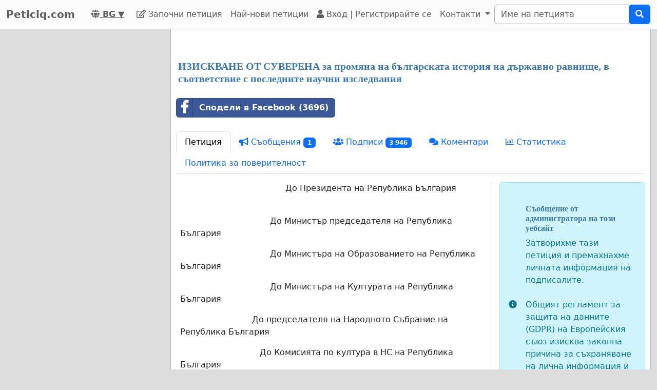

--- FILE ---
content_type: text/html; charset=utf-8
request_url: https://www.peticiq.com/241383?fbclid=IwAR1HZRCMmDOyGsbY02t4lm4r9vAOeRyJzFvMPx5K7_9hNXVhJT7UwgNdw8k
body_size: 54490
content:
    <!doctype html>
    <html >
    <head>
        <title>ИЗИСКВАНЕ ОТ СУВЕРЕНА за промяна на българската история на държавно равнище, в съответствие с последните научни изследвания - Peticiq.com</title>


        <meta http-equiv="Content-Type" content="text/html; charset=utf-8">
        <meta name="robots" content="index, follow">
        <meta property="og:type" content="website" />
        <meta property="og:title" content="ИЗИСКВАНЕ ОТ СУВЕРЕНА за промяна на българската история на държавно равнище, в съответствие с последните научни изследвания"/>
        <meta property="og:site_name" content="Peticiq.com"/>
        <meta name="google-adsense-account" content="ca-pub-5822174544192008">
        <meta name="msvalidate.01" content="80E316ABD99981760233E7DB35949F09" />

        <meta property="og:url" content="https://www.peticiq.com/241383" />

        <meta property="og:image" content="https://www.peticiq.com/uploads/images/РОЗЕТА_ЗА_КРАЯ_2.jpeg" />
        <meta property="og:description" content="&amp;nbsp; &amp;nbsp; &amp;nbsp; &amp;nbsp; &amp;nbsp; &amp;nbsp; &amp;nbsp; &amp;nbsp; &amp;nbsp; &amp;nbsp; &amp;nbsp; &amp;nbsp; &amp;nbsp; &amp;nbsp; &amp;nbsp; &amp;nbsp; &amp;nbsp; &amp;nbsp; &amp;nbsp; &amp;nbsp; &amp;nbsp;&amp;#1044;&amp;#1086; &amp;#1055;&amp;#1088;&amp;#1077;&amp;#1079;&amp;#1080;&amp;#1076;&amp;#1077;&amp;#1085;&amp;#1090;&amp;#1072; &amp;#1085;&amp;#1072; &amp;#1056;&amp;#1077;&amp;#1087;&amp;#1091;&amp;#1073;&amp;#1083;&amp;#1080;&amp;#1082;&amp;#1072; &amp;#1041;&amp;#1098;&amp;#1083;&amp;#1075;&amp;#1072;&amp;#1088;&amp;#1080;&amp;#1103; &amp;nbsp;&amp;nbsp;&amp;nbsp;&amp;nbsp;&amp;nbsp;&amp;nbsp;&amp;nbsp;&amp;nbsp;&amp;nbsp;&amp;nbsp;&amp;nbsp;&amp;nbsp;&amp;nbsp;&amp;nbsp;&amp;nbsp;&amp;nbsp;&amp;nbsp;&amp;nbsp;&amp;nbsp;&amp;nbsp;&amp;nbsp;&amp;nbsp;" />
           <link rel="image_src" href="https://www.peticiq.com/uploads/images/РОЗЕТА_ЗА_КРАЯ_2.jpeg"/>
        <link rel="canonical" href="https://www.peticiq.com/241383" />
        

        
        <meta property="fb:admins" content="594188919" />
        <meta name="google-site-verification" content="_m1foTgMUsQDC-PVR3z36Jq0Cx0QvxM36tFj4ZIhf8U" />
        

  <script>
  var timerStart = Date.now();
  var cookie_consent_modal_shown = false;
  var visitor_gave_consent_for_cookies_during_this_page_view = false;
  var datetime_one_year_from_this_day_international_format = '2027-01-23 04:47:11';
  var date_one_year_from_this_day_international_format = '2027-01-23';
 
  var is_page_embedded = false;
  var allow_petition_ads_on_top_of_a_petition_page  = false;
  
  </script>



  
<script
  src="https://code.jquery.com/jquery-3.6.3.min.js"
  integrity="sha256-pvPw+upLPUjgMXY0G+8O0xUf+/Im1MZjXxxgOcBQBXU="
  crossorigin="anonymous"></script>
  


 

<link href="https://cdn.jsdelivr.net/npm/bootstrap@5.3.0-alpha1/dist/css/bootstrap.min.css" rel="stylesheet" integrity="sha384-GLhlTQ8iRABdZLl6O3oVMWSktQOp6b7In1Zl3/Jr59b6EGGoI1aFkw7cmDA6j6gD" crossorigin="anonymous">



<link rel="preload" href="https://cdn.jsdelivr.net/bootstrap-social/5.0.0/bootstrap-social.css" as="style" onload="this.rel='stylesheet'">


<link rel="stylesheet" href="https://use.fontawesome.com/releases/v5.6.3/css/all.css" integrity="sha384-UHRtZLI+pbxtHCWp1t77Bi1L4ZtiqrqD80Kn4Z8NTSRyMA2Fd33n5dQ8lWUE00s/" crossorigin="anonymous">

<link href="https://cdn.jsdelivr.net/npm/bootstrap-icons@1.10.5/font/bootstrap-icons.min.css" rel="stylesheet">

    <link href="https://cdn.jsdelivr.net/npm/select2@4.1.0-rc.0/dist/css/select2.min.css" rel="stylesheet"/>


  <noscript>

  
  </noscript>
  		<script>
		/*! loadCSS. [c]2017 Filament Group, Inc. MIT License */
		!function(a){"use strict";var b=function(b,c,d){function e(a){return h.body?a():void setTimeout(function(){e(a)})}function f(){i.addEventListener&&i.removeEventListener("load",f),i.media=d||"all"}var g,h=a.document,i=h.createElement("link");if(c)g=c;else{var j=(h.body||h.getElementsByTagName("head")[0]).childNodes;g=j[j.length-1]}var k=h.styleSheets;i.rel="stylesheet",i.href=b,i.media="only x",e(function(){g.parentNode.insertBefore(i,c?g:g.nextSibling)});var l=function(a){for(var b=i.href,c=k.length;c--;)if(k[c].href===b)return a();setTimeout(function(){l(a)})};return i.addEventListener&&i.addEventListener("load",f),i.onloadcssdefined=l,l(f),i};"undefined"!=typeof exports?exports.loadCSS=b:a.loadCSS=b}("undefined"!=typeof global?global:this);
		/*! loadCSS rel=preload polyfill. [c]2017 Filament Group, Inc. MIT License */
		!function(a){if(a.loadCSS){var b=loadCSS.relpreload={};if(b.support=function(){try{return a.document.createElement("link").relList.supports("preload")}catch(b){return!1}},b.poly=function(){for(var b=a.document.getElementsByTagName("link"),c=0;c<b.length;c++){var d=b[c];"preload"===d.rel&&"style"===d.getAttribute("as")&&(a.loadCSS(d.href,d,d.getAttribute("media")),d.rel=null)}},!b.support()){b.poly();var c=a.setInterval(b.poly,300);a.addEventListener&&a.addEventListener("load",function(){b.poly(),a.clearInterval(c)}),a.attachEvent&&a.attachEvent("onload",function(){a.clearInterval(c)})}}}(this);
		</script>


  


<!--<meta name="viewport" content="width=device-width, initial-scale=1, maximum-scale=1, user-scalable=yes">-->
    <meta name="viewport" content="width=device-width, initial-scale=1, shrink-to-fit=no">



<!-- Latest compiled and minified JavaScript -->
<script src="https://cdn.jsdelivr.net/npm/bootstrap@5.3.0-alpha1/dist/js/bootstrap.bundle.min.js" integrity="sha384-w76AqPfDkMBDXo30jS1Sgez6pr3x5MlQ1ZAGC+nuZB+EYdgRZgiwxhTBTkF7CXvN" crossorigin="anonymous"></script>


<script src="https://cdnjs.cloudflare.com/ajax/libs/jquery.inview/1.0.0/jquery.inview.min.js" async></script>

    <script src="https://cdn.jsdelivr.net/npm/select2@4.1.0-rc.0/dist/js/select2.min.js" async></script>

<style>


#container2{ max-width: 1380px; }



 #main { width: 100%;  padding: 1em 10px 1em 10px;}
    
 body { background-color: #ddd; }

.consent-list {
    list-style: none;       /* remove default bullets */
    padding: 0;
    margin: 0;
}

.consent-list li {
    margin: 0;
    position: relative;
    padding-left: 1.5em;    /* space for the box */
}

.consent-list li::before {
    content: "☐";          /* the empty box character */
    position: absolute;
    left: 0;
    color: #333;            /* adjust to match your text color */
    font-size: 1em;
}


.hero-image {
    background-image: linear-gradient(rgba(0, 0, 0, 0.5), rgba(0, 0, 0, 0.5)), url("eduskuntatalo.jpg");

    height: 50%;
    background-position: center;
    background-repeat: no-repeat;
    background-size: cover;
    position: relative;
}

.hero-text {
    text-align: center;
    position: absolute;
    top: 50%;
    left: 50%;
    transform: translate(-50%, -50%);
    color: white;
}

.hero-text button {
    border: none;
    outline: 0;
    display: inline-block;
    padding: 10px 25px;
    color: black;
    background-color: #ddd;
    text-align: center;
    cursor: pointer;
}

.hero-text button:hover {
    background-color: #555;
    color: white;
}


/* Customize unchecked checkbox border and background color */
.form-check-input {
    border-color: darkgrey; /* Change this to your desired color */

}

/* Make Bootstrap 5 form input borders more visible */
.form-control {
    border: 1px solid darkgrey !important; /* Darker and thicker border */
    background-color: #fff; /* Ensures background contrast */
    box-shadow: none; /* Optional: removes Bootstrap blue glow */
}



.form-group {
    margin-bottom: 1em;
}


.btn-block {
    display: block;
}



#summary {
    font-size: 14px;
    line-height: 1.5;
}

#summary span.collapse:not(.show) {
    height: 1000px !important;
    overflow: hidden;

    display: -webkit-box;
    -webkit-line-clamp: 2;
    -webkit-box-orient: vertical;
}

#summary span.collapsing {
    min-height: 1000px !important;
}

#summary a.collapsed:after  {
    content: '⇩ + Read More ';
}

#summary a:not(.collapsed):after {
    content: '- Read Less';
}




.form-group2 label {
    font-weight: bold;
}

.checkbox label {
    font-weight: normal;
}



.navbar-custom {
    background-color: #FBFBFB;
    border-bottom: 1px solid #ccc;
}
/* change the brand and text color */
.navbar-custom .navbar-brand,
.navbar-custom .navbar-text {
    color: #5E5E5E;
}
/* change the link color */
.navbar-custom .navbar-nav .nav-link {
    color: #5E5E5E;
}
/* change the color of active or hovered links */
.navbar-custom .nav-item.active .nav-link,
.navbar-custom .nav-item:hover .nav-link {
    color: #000;
}




.navbar-custom .active {
    background-color: #E1E1E1;
    border-radius: .25rem;
}
.navbar-custom .navbar-brand {
    color: #5E5E5E;
    font-weight: bold;

}



#petition_menu {
    margin-bottom: 1em;
}

.ad {
    position: relative;
    padding: 1em;
    padding-top: 2em;
    margin-top: 1em;
    margin-bottom: 1em;
    background-color: #f8f8f8;
    border: 1px solid #ddd;
}

.petition_ads_list .ad {
    padding-top: 0;
    margin-top: 0;
    margin-bottom: 0;
    background-color: #fff;
    border-left: none;
    border-right: none;
    border-bottom:none;
    padding-left: 0em;


}



#side_content_column .petition_description {
    display: none;
}


.petition_ads_list .petition_advertisement_header_element {
    display: none;
}

#petition_ads_list_top_of_main_content {
    display: none;
}

#petition_ads_list_top_of_main_content .petition_description {
    display: none;
}

#visible_ad_1 {
    border: 0px solid red;
}

#petition_ads_list_top_of_main_content {
    border-bottom: 1px solid #ddd;
    margin-bottom: 2em;
}

#advanced_settings li {

    list-style-type: circle;

}

#advanced_settings {

    padding-left: 2em;
    line-height: 1.6em;
}

#container2_old {

    margin-left: auto;
    margin-right: auto;
    margin-top: 0;
    border: 0px solid red;

}
#container23 {


    max-width: 1380px;

}


.action_button {
    font-size:17px;
    font-weight:bold;
    padding: 0.2em 0.7em;
}

#main{
    text-align: left;
    background-color: #FFFFFF;
    border: solid #4580b1 0px;
    border: solid #ecf6fc 0px;
    border: solid #95bce2 1px;
    border-top: 0;
    margin-bottom: 1em;
    -moz-border-radius: 0 0 11px 11px;
    -webkit-border-radius: 0 0 11px 11px;
    -khtml-border-radius: 0 0 11px 11px;
    padding-top: 1em;
}


#footer {
    margin-top: 1em;
    margin-bottom: 1em;
    width: 100%;
    background-color: #fff;
    border: 1px solid #95bce2;
    padding: 1em;
    padding-top: 0em;
    margin: 0;
    overflow: auto;
}

 #www_field, #www, #password_field, #zip_field, #captcha_field, #user_name_field, #field_423, #post_new_topic {
    display: none;
}



.help_text {
    color: #000000;
    border:1px #cccccc solid;

    padding:0.5em;

    background-color:#f0f0ee;

    margin-top: 0.5em;
}





#features li:nth-child(n+6) {
    display:none;
}

#show_more_features {
    cursor: pointer;
}



h1 {

    color: #3d7bae;
    font-family: Verdana;
    font-size:20px;
    font-weight: bold;
}

H2 {

    font-family: Verdana;
    padding: 1ex 0 0 0;
    font-size:16px;
    margin-top: 1em;
    margin-bottom:0.5em;
    margin-left: 0.5em;
    border: none;
    text-align:left;
    font-weight: bold;
    color: #3d7bae;
}

H3 {

    font-family: Verdana;
    padding: 1ex 0 0 0;
    font-size:13px;
    margin-top: 1em;
    margin-bottom:0.5em;
    border: none;
    text-align:left;
    font-weight: bold;
    color: #3d7bae;
}

H4 {

    font-family: Verdana;
    padding: 1ex 0 0 0;
    font-size:12px;
    margin-top: 1em;
    margin-bottom:0.5em;
    border: none;
    text-align:left;
    font-weight: bold;
    color: #3d7bae;
}


H3.petition_list {
    font-weight: normal;
    margin-left: 0;
    color: blue;
    font-size: 16px;

    display: -webkit-box;
    -webkit-box-orient: vertical;
    -webkit-line-clamp: 2;
    overflow: hidden;
}


.petition_ad_content h3 {
    display: -webkit-box;
    -webkit-box-orient: vertical;
    -webkit-line-clamp: 2;
    overflow: hidden;
}

.petition_ad_content h3 {
    display: -webkit-box;
    -webkit-box-orient: vertical;
    -webkit-line-clamp: 2;
    overflow: hidden;
}

@media only screen and (min-width: 768px) {
    .petition_ad_content h3 {
        -webkit-line-clamp: 1;
    }
}


#buy_extra_visiblity h2 {
    padding-top: 0;
    margin-top: 0;
}


.quote {
    border: 1px solid  #95bce2; padding: 1em; background-color: #e0e9eb; font-style:italic;
    background-image: url(/images/quote.png);
    background-repeat: no-repeat;
    background-position: 0.2em 0.2em;

    padding-left: 3em;

    background-color: #edeff4;
    border: 1px solid #d4dae8;
    margin-bottom: 1em;

}



div.messageBody {
    margin-top: 0em;
    margin-left: 0.5em;
    margin-bottom: 1em;
}

div.messageBody h1 {
    color: #000;
    font-size: 16px;
}

div.comment, div.message {
    border-bottom:1px solid #95bce2;
    padding: 1em;

    text-align: justify;

}

#petition_text {
    margin: 0;
    padding-left: 0.5em;
    padding-right: 0.5em;


    overflow: hidden;
    text-overflow: ellipsis;


}

#petition_text iframe {
    max-width: 100%;
}

#contact_person {
    overflow: hidden;
    text-overflow: ellipsis;
}

/*
@media only screen and (max-width: 400px) {
    #petition_text2 img {
        width: 100%;
    }
}*/

/*
#tinymce img {
    padding-right: 1em;
    padding-bottom: 1em;

}*/

#mceu_30, #mceu_31-body, #mceu_29, #mceu_30-body,
#mceu_62, #mceu_29-head, #mceu_29-title,
#mceu_33, #mceu_43-body, #mceu_43, #mceu_30-head,
#

{
    max-width: 100% !important;
    border: 1px solid red;
}






.notice, .error2, .success, .delete, .warning {
    border: 1px dotted black;


    background-color: #eeeeee;
    background: url("/images/info.png") no-repeat; background-position: center left;
    padding: 1em;
    padding: 1.2em;
    padding-left: 5em;
    border: 2px dashed #95bce2;
    margin: 2em; margin-bottom: 1em;margin-left: 1em; background-color: #e0e9eb;
    min-height: 32px;
    background-color: #edeff4;
    border: 1px solid #d4dae8;
    -moz-border-radius:11px;
    -webkit-border-radius: 11px;
    -khtml-border-radius: 11px;
    text-align: left;

}

.error {
    display: block;
    color: red;
}

.error2 {
    background: url("/images/error.png") no-repeat; background-position: center left;
    background-color: #d7d7d7;
    border: solid #CCCCCC 1px;

}

.success {
    background: url("/images/success.png") no-repeat; background-position: center left;
    background-color: #edeff4;
    border: 2px dashed #d4dae8;


    background-color: #86e37d;

    border: 5px solid #d4dae8;

    background-color: #edeff4;
    border: 1px solid #d4dae8;

}

.delete {
    background: url("/images/trash_red64.png") no-repeat; background-position: center left;
    background-color: #f5d1cf;
    border: solid red 2px;

}

.warning {
    background: url("/images/err_warn.png") no-repeat; background-position: center left;
    background-color: #f5d1cf;
    border: solid red 1px;

}



div.message .success {
    margin-left: 0.5em;
    margin-right: 1em;

}

a.button2 {
    padding: 0.5em 1em;
    margin: 0;
    margin-right: 0.3em;
    border: 1px solid #95bce2;
    background-color: #eeeeee;
    text-decoration: none;
}


a.button2:hover {
    background-color: #c1deff;
    color: #3d7bb9;
}

a.button2:hover span.thumb_num  {
    text-decoration: none;

}

.paytrail_payment_button {
    border: 1px solid #ccc;
}

.paytrail_payment_button:hover {
    border: 2px solid black;
}


a.button2 img {
    vertical-align: bottom;
}
.rounded_top {
    -moz-border-radius: 11px 11px 0 0;
    -webkit-border-radius: 11px 11px 0 0;
    -khtml-border-radius: 11px 11px 0 0;
}

.rounded {
    -moz-border-radius: 11px;
    -webkit-border-radius: 11px;
    -khtml-border-radius: 11px;


}





#sign input[type=submit] {
    width: 100%;
    padding: 0.8em;
    font-weight: bold;
}


#sign {
    max-width: 100%;


}

/*@media (min-width: 992px) {
    #sign:target { padding-top: 50px; margin-top: -50px;}
}*/



@media ( max-with: 992px)  {
    .nav>li>a {
        padding-left: 10px;
        padding-right:10px
    }




}



@media only screen and (max-width: 1000px) {
    /* STYLES HERE for BROWSER WINDOWS with a max-width of 480px. This will work on desktops when the window is narrowed.  */
    /*    img {max-width: 300px;}*/


    #contact_person {
        border-bottom: 1px solid #ddd;
        margin-bottom: 2em;
    }

    #sign {

        border: none;
        padding:0;
    }
}




/**
 * author blaise
 * @provides connect-button-css
 * @option preserve-image-urls
 */



@media only screen and (max-width: 720px) {
    /* STYLES HERE for BROWSER WINDOWS with a max-width of 480px. This will work on desktops when the window is narrowed.  */
    /*    img {max-width: 300px;}*/
}

img {
    max-width: 100%;
    height: auto;
}

.center {
    margin-left: auto;
    margin-right: auto;
}

input[type="radio"]{

    margin-right: 0.35em;
    margin-left: 1em;
}

input[type="checkbox"]{

    margin-right: 0.35em;

}




.petition_title {
    padding-top: 0;
    margin-top: 0.6em;
    margin-bottom: 0.5em;
    margin-left: 0.2em;
    overflow: hidden;
    text-overflow: ellipsis;

}

.nobr	{ white-space:nowrap; }

#messageBox input[type="text"] {
    margin-bottom: 0.5em;
    margin-top: 0.5em;

}

textarea {
    width: auto;
}


#login_form input[type="text"], #login_form input[type="password"], #login_form input[type="submit"] {
    margin-left: 0.5em;
    margin-bottom: 0.5em;
}



input[type="text"], input[type="password"], input[type="email"] {
    padding: 0.35em;
}




table {
    max-width: 100%;

}

#login_form table, #register_form table {
    width: 100%;
}

body {
    height: 100%;
    min-height: 100%;
}





#footer_sign_this_petition_button_bak, #footer_share_this_petition_button_bak {
    position: fixed;
    bottom: 0px;
    right: 0px;
    width: 100%;
    z-index: 10;

}






#side_content_column {
    position: -webkit-sticky;
    position: sticky;
    top: 50px;


}

#second_ad_test {
    position: -webkit-sticky;
    position: sticky;
    top: 50px;
}



#petition_page_top_ad_not_used {
    position: -webkit-sticky;
    position: sticky;
    top: 50px;
    z-index: 10;
}

#petition_page_top_ad, #petition_page_bottom_ad {
    max-width: 100%;
    overflow: hidden;

    padding: 1em 0em;
    width: 100%;
    text-align: left;
}

.sticky {
    position: -webkit-sticky;
    position: sticky;
    top: 0;
}

#left_vertical_ad {
    overflow: auto;
    max-width: 300px;

}



.ad {
    overflow: auto;
}

.petition_name_in_petition_list {
    overflow: hidden;
    text-overflow: ellipsis;
    display: -webkit-box;
    -webkit-box-orient: vertical;
    -webkit-line-clamp: 1; /* number of lines to show */
    line-height: 16px;        /* fallback */
    max-height: 16px;       /* fallback */
}

.petition_ads_list .petition_ad_content_not_used {
    text-overflow: ellipsis;
    display: -webkit-box;
    -webkit-box-orient: vertical;
    -webkit-line-clamp: 5; /* number of lines to show */
    line-height: 16px;        /* fallback */
    max-height: 72px;       /* fallback */
    overflow: hidden;
}

#petition_list td {
    max-width: 0;
    overflow: hidden;
    text-overflow: ellipsis;

}

#petition_list {
    table-layout: fixed;
    width: 100%;
}

.features {
    overflow: hidden;
    text-overflow: ellipsis;

}

.petition_ads_list h3 {
    font-size: 13 px;
    font-weight: normal;
    font-family: "Helvetica Neue",Helvetica,Arial,sans-serif;
    color: blue;
    margin-bottom: 0;
}

.petition_ads_list h2 {
    color: #000;

}

#side_content_column  h3 {

    color: black;
    font-weight: normal;
    padding-left: 1em;
    overflow: hidden;

}

.order_form  h3 {
    padding-left: 0;
    margin-left: 0;
}

#side_content_column #petition_ads {
    border: solid #95bce2 1px;
    background-color: #fff;
}

#petitions_promoted_by_other_users, #order_form_headline_in_side_bar {
    padding: 0.5em;
    padding-top: 1em;
    background-color: #3B5998;
    color: white;
    padding: 0.6em;
    font-size: 14px;


}

#order_form_headline_in_side_bar {
    display: block;
}

#petitions_promoted_by_other_users h2, #order_form_headline_in_side_bar h2 {
    padding: 0;
    margin: 0;
    color: white;
}

@media only screen and (max-device-width: 768px) {
    /* Styles */

    #footer {
        border-bottom: none;
    }
}

h2, p {
    margin-left: 0;
    padding-left: 0;
}

#thank_you_page_petition_ads #buy_extra_visibility_button_under_petition_list {
    display: none;
}

.budget_choices label {
    font-weight: normal;

}

input[name=ad_budget], input[name=payment_method] {
    margin-left: 0;
    padding-left: 0;
}

.parent_element_ad_budget label .parent_element_payment_method label {
    margin-right: 1.3em;
    display: none;
}

.parent_element_ad_budget  {
    display: -webkit-box;
    -webkit-box-orient: vertical;
    -webkit-line-clamp: 2;
    overflow: hidden;

}

@media only screen and (min-width: 992px) {
    #left_vertical_ad .parent_element_ad_budget label {
        min-width: 2.1em;
    }
}

.parent_element_ad_budget .form-check {
    padding-left: 0;
}

#fb-share-button {
    background: #3b5998;
    border-radius: 3px;
    font-weight: 600;
    padding: 5px 8px;
    display: inline-block;
    position: static;
}

#fb-share-button:hover {
    cursor: pointer;
    background: #213A6F
}

#fb-share-button svg {
    width: 18px;
    fill: white;
    vertical-align: middle;
    border-radius: 2px
}

#fb-share-button span a, #fb-share-button span{
    font-family: Helvetica;

    vertical-align: middle;
    color: white;
    font-size: 14px;
    padding: 0 3px
}

#petition_ads_list_top_of_main_content div{
    background-color: #FBFBFB;

    overflow: hidden;
    text-overflow: ellipsis;
    display: -webkit-box;
    -webkit-box-orient: vertical;
    -webkit-line-clamp: 1; /* number of lines to show */

}

#petition_ads_list_top_of_main_content {

}

#footer h2 {
    overflow: hidden;
    text-overflow: ellipsis;
    display: -webkit-box;
    -webkit-box-orient: vertical;
    -webkit-line-clamp: 1; /* number of lines to show */
}

.modal.left .modal-dialog,
.modal.right .modal-dialog,
.modal.top .modal-dialog,
.modal.bottom .modal-dialog {
    -webkit-transform: translate3d(0%, 0, 0);
    -ms-transform: translate3d(0%, 0, 0);
    -o-transform: translate3d(0%, 0, 0);
    transform: translate3d(0%, 0, 0);
}





.modal.left .modal-content,
.modal.right .modal-content,
.modal.top .modal-content,
.modal.bottom .modal-content,
.modal.full .modal-content {
    border-radius: 0;
    border: none;
}



/* Top and Bottom */

.modal.top .modal-dialog,
.modal.bottom .modal-dialog {
    position: fixed;
    margin: auto;
    width: 100%;
    max-width: 100%;
    height: auto;
}

.modal.top .modal-content,
.modal.bottom .modal-content {
    height: auto;
    overflow-y: auto;
}


.modal.top .modal-body,
.modal.bottom .modal-body {
    padding: 15px 15px;
}

/* Top */

.modal.top.fade .modal-dialog {
    top: -100%;
    -webkit-transition: opacity 0.3s linear, top 0.3s ease-out;
    -moz-transition: opacity 0.3s linear, top 0.3s ease-out;
    -o-transition: opacity 0.3s linear, top 0.3s ease-out;
    transition: opacity 0.3s linear, top 0.3s ease-out;
}

.modal.top.fade.show .modal-dialog {
    top: 0;
}

/* Bottom */

.modal.bottom.fade .modal-dialog {
    bottom: -100%;
    -webkit-transition: opacity 0.3s linear, bottom 0.3s ease-out;
    -moz-transition: opacity 0.3s linear, bottom 0.3s ease-out;
    -o-transition: opacity 0.3s linear, bottom 0.3s ease-out;
    transition: opacity 0.3s linear, bottom 0.3s ease-out;
}

.modal.bottom.fade.show .modal-dialog {
    bottom: 0;
}

.modal.bottom.fade .modal-dialog {
    bottom: -100%;
}

/* Full Screen */

.modal.full .modal-dialog {
    position: fixed;
    margin: auto;
    width: 100%;
    max-width: 100%;
    height: 100%;
}

.modal.full .modal-content {
    height: 100%;
    overflow-y: auto;
}

.modal.full .close-modal {
    position: fixed;
    top: 0;
    right: 3rem;
}

/* Footer */

.modal-footer-fixed {
    position: fixed;
    bottom: 0;
    width: 100%;
    background: #fff;
    border-radius: 0;
}

/* https://support.google.com/adsense/answer/10762946?hl=en */
ins.adsbygoogle[data-ad-status="unfilled"] {
    display: none !important;
}

        .petition_description {
            
            text-overflow: ellipsis;
   display: -webkit-box;
   -webkit-box-orient: vertical;
   -webkit-line-clamp: 2; /* number of lines to show */
   line-height: 16px;        /* fallback */
   max-height: 32px;       /* fallback */ 
   overflow: hidden;
   
   /*border: 1px solid red;*/
}

#pystymainokset .petition_description {
            
            text-overflow: ellipsis;
   display: -webkit-box;
   -webkit-box-orient: vertical;
   -webkit-line-clamp: 6; /* number of lines to show */
   line-height: 16px;        /* fallback */
   max-height: 96px;       /* fallback */ 
   overflow: hidden;
   text-align: left;
   
   /*border: 1px solid red;*/
}



body { background-color: #ddd;}.petition_description { display: none; }</style>        
<script>
    var adsense_page_level_ads_enabled = false;
</script>    
    
    </head>

    <body>



<script>
if (1==2 && top.location != location) { top.location.href = document.location.href; }

/*//var tzo=(new Date()).getTimezoneOffset().toString();
var tzo=(new Date().getTimezoneOffset()/60)*(-1);
alert(tzo);*/


var DEBUG_MODE_ON = 0;
var http_method = 'get';
var current_page_type = 'sign a petition';
var show_adsense_ads = 1;
var petitions_promoted_by_other_users = "\u041f\u0435\u0442\u0438\u0446\u0438\u0438, \u043f\u0440\u043e\u043c\u043e\u0442\u0438\u0440\u0430\u043d\u0438 \u043e\u0442 \u0434\u0440\u0443\u0433\u0438 \u043f\u043e\u0442\u0440\u0435\u0431\u0438\u0442\u0435\u043b\u0438";
var confirmed_email_address = false;

if (!DEBUG_MODE_ON) {
    console = console || {};
    console.log = function(){};
}



$(document).ready(
    function(){
    
 
         //   $('[data-toggle="tooltip"]').tooltip();   

        //$('[data-toggle="tooltip"]').tooltip(); 
   

// voisi laittaa ehdoksi tälle, että ikkunan koko pitää olla riittävän suuri, että käytetään fixed-arvoa

//alert($(window).height());



    var timezone = ''; // jstz.determine();
    //alert(timezone.name());

// Get the current date and time
    var expiration_date = new Date();

    // Set the expiration date to 48 hours (2 days) from now
    expiration_date.setTime(expiration_date.getTime() + (48 * 60 * 60 * 1000));

    // Build the set-cookie string with the expiration date
    var cookie_string = "testing_if_javascript_works=1; path=/; expires=" + expiration_date.toGMTString();

    // Create/update the cookie with the new expiration date
    document.cookie = cookie_string; 
    
  

});





</script>

 
<nav class="navbar navbar-light navbar-expand-lg navbar-custom">
    <div class="container-fluid">
  <a class="navbar-brand" href="/" >Peticiq.com</a>
  <nobr><a style="color: #5E5E5E; padding: 0 1em;" title="български език" href="/languages.php"> <b><i class="fas fa-globe"></i> BG</b> ▼</a></nobr>


    <button class="navbar-toggler" type="button" data-bs-toggle="collapse" data-bs-target="#navbarSupportedContent" aria-controls="navbarSupportedContent" aria-expanded="false" aria-label="Toggle navigation">
      <span class="navbar-toggler-icon"></span>
    </button>
  
       

  <div class="collapse navbar-collapse" id="navbarSupportedContent">
    
    <ul class="navbar-nav mr-auto">
 
      <li class="nav-item ">
        <a class="nav-link" href="/start-petition"><i class="far fa-edit"></i> Започни петиция</a>
      </li>
      <li class="nav-item "><a class="nav-link" href="/browse.php?order_by=petition_created&page=1">Най-нови петиции</a></li>

        
        
        
        
        
        <li class="nav-item "><a class='nav-link' href="/login-register.php"><i class="fa fa-user" aria-hidden="true"></i>
 Вход |
          Регистрирайте се </a></li>
      
            <li class="nav-item dropdown">
        <a class="nav-link dropdown-toggle" data-bs-toggle="dropdown" href="#" role="button" aria-expanded="false">
          Контакти
        </a>
        <div class="dropdown-menu" aria-labelledby="navbarDropdown">
          <a class="dropdown-item" href="/contact_petition_author.php?petition=241383">Свържете се с автора на петицията</a>
          <a class="dropdown-item" href="/contact.php">Свържете се с администратора на сайта</a>
        </div>
      </li>
      
    </ul>
    
      
 
     
                <form class="search_form" action="/search.php" id="cse-search-box" class="form-inline">
                    <div class="input-group">
                        <input class="form-control" type="search" placeholder="Име на петцията" aria-label="Search"
                        name="q" size="25" value=""/>
     
                        
                        <div class="input-group-append">
                            <button type="submit" class="btn btn-primary"><i class="fas fa-search"></i></button>

                        </div>
                     </div>
                    </nobr>
                </form>
       
        
  </div>
  
  </div>
</nav><div id="container2" class="container-fluid">

<div class="row">
<script>
            var authenticity_token = 'be848c8981e9f818bd6088daa28de670';
            var page_view_id;
            var num_sessions = 1;
        </script></div><div class="row"><div id="main_content_column"  class="col-md-10 col-md-push-2 col-lg-9 col-lg-push-3"><div id="main" class="container-fluid"><div id="success_message" class="alert alert-success" role="alert" style="display: none;"></div>    <script>
    var key_unverified_signatures = 'petition_241383_unverified_signatures_with_email';
    var key_signatures = 'petition_241383_signatures_with_email';
    var key_signatures_without_email = 'petition_241383_signatures_without_email';
    var visitor_has_signed_this_petition = false;
    
    var email_field = 'required';
    
    if (sessionStorage[key_unverified_signatures] > 0 || 
        sessionStorage[key_signatures] > 0 || 
        sessionStorage[key_signatures_without_email] > 0) {
            visitor_has_signed_this_petition = true;
    } else {
        
    }
    
    /*$(document).ready(function(){
    if (inView.is(document.querySelector('#sign'))) {
      // alert('kyllä');
    }
    });*/

    </script>
    <div id="petition_page_top_ad"><div id="visible_ad_1"><script async src="https://pagead2.googlesyndication.com/pagead/js/adsbygoogle.js"></script>
<!-- Petition sites -->
<ins class="adsbygoogle"
     style="display:block"
     data-ad-client="ca-pub-5822174544192008"
     data-ad-slot="1820284297"
     data-ad-format="auto"
     data-restrict-data-processing="1"     
     data-full-width-responsive="true"></ins>
<script>
     (adsbygoogle = window.adsbygoogle || []).push({});
</script></div></div>    <script>
    var key = "petition_241383_visits";
    
    if (sessionStorage[key]) {
        sessionStorage[key]++;
    } else {
        sessionStorage[key] = 1;
    }
    </script>
<script>sessionStorage['petition_241383_viewed_last_time'] = 1769143631;</script>


    <h1 class='petition_title'>ИЗИСКВАНЕ ОТ СУВЕРЕНА за промяна на българската история на държавно равнище, в съответствие с последните научни изследвания</h1>
    <div id="share_buttons_top_of_petition_menu" style="padding: 1em 0; display: flex; align-items: center;">
        <div style="max-width: 335px;"><div class="fb-share-button-class">
    <a target='_blank' href="https://www.facebook.com/sharer/sharer.php?u=https%3A%2F%2Fwww.peticiq.com%2F241383" class="btn btn-block btn-social btn-facebook facebook_share_button" style="width: 100%;  margin-bottom: 0.7em; 
text-align:left; font-weight: bold;; color: white;">
        <i class="fab fa-facebook-f"></i> Сподели в Facebook (3696)
    </a>
</div></div>
        <span id="web_share_api_button" style="margin-left: 0.5em;  margin-bottom: 0.7em; padding: 0em;"></span>
    </div>


  <ul class="nav nav-tabs" id="petition_menu" >

  

	<li class="nav-item"><a class="nav-link active"   id='petition' href="https://www.peticiq.com/241383">Петиция</a></li>
	<li class="nav-item"><a class="nav-link "   id='announcements' href="https://www.peticiq.com/announcements.php?petition=241383"><i class="fa fa-bullhorn" aria-hidden="true"></i> Съобщения <span class="num_announcements badge text-bg-primary">1</span></a></li>
	<li class="nav-item"><a class="nav-link "   id='signatures' href="https://www.peticiq.com/signatures/241383/"><i class="fas fa-users"></i> Подписи <span class="signatureAmount badge text-bg-primary">3 946</span></a></li>
	<li class="nav-item"><a class="nav-link "   id='signatures_with_comments' href="/signatures_with_comments.php?petition=241383"><i class="fa fa-comments" aria-hidden="true"></i> Коментари</span></a></li>
	<li class="nav-item"><a class="nav-link "   id='statistics' href="https://www.peticiq.com/stats.php?petition=241383"><i class="far fa-chart-bar"></i> Статистика</a></li>
	<li class="nav-item"><a class="nav-link "   id='privacy_policy' href="/privacy_policy_for_petition.php?petition=241383">Политика за поверителност</a></li>


    </ul><script>

function save_fb_share(petition_id, ad_campaign_id) {
      
         // alert('testi');
        //timer = window.setTimeout(function() {
        var current_url = window.location.href;
        var current_page_type = 'sign a petition';
        var screen_width = screen.width;
        var screen_height = screen.height;


        if (is_adblock_on()) {
            var adblock = 1;
        } else {
            var adblock = 0;
        }
        
        console.log("ollaan funktiossa save_fb_share");
    
    
        $.ajax({
            type: "POST",
            url: "/save_fb_share.php",
            data: "petition_id=" + petition_id + "&current_page_type=" + current_page_type
             + "&http_request_method=" + http_method
              + "&current_url=" + current_url
              + "&ad_campaign_id=" + ad_campaign_id
              + "&page_view_id=" + page_view_id
               + "&authenticity_token=" + authenticity_token
                + "&screen_height=" + screen_height
                 + "&screen_width=" + screen_width 
                  + "&adblock=" + adblock 
            ,
            cache: false,
            success: function(result){
                console.log("FB-jako tallennettu id:llä: " + result.trim());
            }
        });
        
       
            
}

</script><div class="row" style="">
    <div class="col-sm-8">


         


<div id='petition_text'><head><meta charset="UTF-8"></head><p>&nbsp; &nbsp; &nbsp; &nbsp; &nbsp; &nbsp; &nbsp; &nbsp; &nbsp; &nbsp; &nbsp; &nbsp; &nbsp; &nbsp; &nbsp; &nbsp; &nbsp; &nbsp; &nbsp; &nbsp; &nbsp;&#1044;&#1086; &#1055;&#1088;&#1077;&#1079;&#1080;&#1076;&#1077;&#1085;&#1090;&#1072; &#1085;&#1072; &#1056;&#1077;&#1087;&#1091;&#1073;&#1083;&#1080;&#1082;&#1072; &#1041;&#1098;&#1083;&#1075;&#1072;&#1088;&#1080;&#1103; &nbsp;&nbsp;&nbsp;&nbsp;&nbsp;&nbsp;&nbsp;&nbsp;&nbsp;&nbsp;&nbsp;&nbsp;&nbsp;&nbsp;&nbsp;&nbsp;&nbsp;&nbsp;&nbsp;&nbsp;&nbsp;&nbsp;&nbsp;&nbsp;&nbsp;&nbsp;&nbsp;&nbsp;&nbsp;&nbsp;&nbsp; &nbsp;&nbsp;&nbsp;&nbsp;&nbsp;&nbsp;</p>
<p>&nbsp; &nbsp; &nbsp; &nbsp; &nbsp; &nbsp; &nbsp; &nbsp; &nbsp; &nbsp; &nbsp; &nbsp; &nbsp; &nbsp; &nbsp; &nbsp; &nbsp; &nbsp;&#1044;&#1086; &#1052;&#1080;&#1085;&#1080;&#1089;&#1090;&#1098;&#1088; &#1087;&#1088;&#1077;&#1076;&#1089;&#1077;&#1076;&#1072;&#1090;&#1077;&#1083;&#1103; &#1085;&#1072; &#1056;&#1077;&#1087;&#1091;&#1073;&#1083;&#1080;&#1082;&#1072; &#1041;&#1098;&#1083;&#1075;&#1072;&#1088;&#1080;&#1103; &nbsp;&nbsp;&nbsp;&nbsp;&nbsp;&nbsp;&nbsp;&nbsp;&nbsp;&nbsp;&nbsp;&nbsp;&nbsp;&nbsp;&nbsp;&nbsp; &nbsp;&nbsp;&nbsp;&nbsp;&nbsp;&nbsp;&nbsp;&nbsp;&nbsp;&nbsp;&nbsp;&nbsp;&nbsp;&nbsp;&nbsp;&nbsp;&nbsp;&nbsp;&nbsp;&nbsp;&nbsp;</p>
<p>&nbsp; &nbsp; &nbsp; &nbsp; &nbsp; &nbsp; &nbsp; &nbsp; &nbsp; &nbsp; &nbsp; &nbsp; &nbsp; &nbsp; &nbsp; &nbsp; &nbsp; &nbsp;&#1044;&#1086; &#1052;&#1080;&#1085;&#1080;&#1089;&#1090;&#1098;&#1088;&#1072; &#1085;&#1072; &#1054;&#1073;&#1088;&#1072;&#1079;&#1086;&#1074;&#1072;&#1085;&#1080;&#1077;&#1090;&#1086; &#1085;&#1072; &#1056;&#1077;&#1087;&#1091;&#1073;&#1083;&#1080;&#1082;&#1072; &#1041;&#1098;&#1083;&#1075;&#1072;&#1088;&#1080;&#1103; &nbsp;&nbsp; &nbsp;&nbsp;&nbsp;&nbsp;&nbsp;&nbsp;&nbsp;&nbsp;&nbsp;&nbsp;&nbsp;&nbsp;&nbsp;&nbsp;&nbsp;&nbsp;&nbsp;&nbsp;&nbsp;&nbsp;&nbsp;&nbsp;&nbsp;&nbsp;&nbsp;&nbsp;&nbsp;&nbsp;&nbsp;&nbsp;&nbsp;&nbsp;&nbsp;&nbsp;&nbsp;</p>
<p>&nbsp; &nbsp; &nbsp; &nbsp; &nbsp; &nbsp; &nbsp; &nbsp; &nbsp; &nbsp; &nbsp; &nbsp; &nbsp; &nbsp; &nbsp; &nbsp; &nbsp; &nbsp;&#1044;&#1086; &#1052;&#1080;&#1085;&#1080;&#1089;&#1090;&#1098;&#1088;&#1072; &#1085;&#1072; &#1050;&#1091;&#1083;&#1090;&#1091;&#1088;&#1072;&#1090;&#1072; &#1085;&#1072; &#1056;&#1077;&#1087;&#1091;&#1073;&#1083;&#1080;&#1082;&#1072; &#1041;&#1098;&#1083;&#1075;&#1072;&#1088;&#1080;&#1103; &nbsp;&nbsp;&nbsp;&nbsp;&nbsp;&nbsp;&nbsp;&nbsp;&nbsp;&nbsp;&nbsp;&nbsp;&nbsp;&nbsp;&nbsp;&nbsp;&nbsp;&nbsp;&nbsp;&nbsp;&nbsp;&nbsp;&nbsp;&nbsp;&nbsp; &nbsp;&nbsp;&nbsp;&nbsp;&nbsp;&nbsp;&nbsp;&nbsp;&nbsp;&nbsp;&nbsp;&nbsp;</p>
<p>&nbsp; &nbsp; &nbsp; &nbsp; &nbsp; &nbsp; &nbsp; &nbsp; &nbsp; &nbsp; &nbsp; &nbsp; &nbsp; &nbsp; &#1044;&#1086; &#1087;&#1088;&#1077;&#1076;&#1089;&#1077;&#1076;&#1072;&#1090;&#1077;&#1083;&#1103; &#1085;&#1072; &#1053;&#1072;&#1088;&#1086;&#1076;&#1085;&#1086;&#1090;&#1086; &#1057;&#1098;&#1073;&#1088;&#1072;&#1085;&#1080;&#1077; &#1085;&#1072; &#1056;&#1077;&#1087;&#1091;&#1073;&#1083;&#1080;&#1082;&#1072; &#1041;&#1098;&#1083;&#1075;&#1072;&#1088;&#1080;&#1103;&nbsp; &nbsp; &nbsp; &nbsp; &nbsp; &nbsp; &nbsp; &nbsp; &nbsp; &nbsp; &nbsp; &nbsp; &nbsp; &nbsp; &nbsp;</p>
<p>&nbsp; &nbsp; &nbsp; &nbsp; &nbsp; &nbsp; &nbsp; &nbsp; &nbsp; &nbsp; &nbsp; &nbsp; &nbsp; &nbsp; &nbsp; &nbsp;&#1044;&#1086; &#1050;&#1086;&#1084;&#1080;&#1089;&#1080;&#1103;&#1090;&#1072; &#1087;&#1086; &#1082;&#1091;&#1083;&#1090;&#1091;&#1088;&#1072; &#1074; &#1053;&#1057; &#1085;&#1072; &#1056;&#1077;&#1087;&#1091;&#1073;&#1083;&#1080;&#1082;&#1072; &#1041;&#1098;&#1083;&#1075;&#1072;&#1088;&#1080;&#1103; &nbsp;&nbsp;&nbsp;&nbsp;&nbsp;&nbsp;&nbsp;&nbsp;&nbsp;&nbsp;&nbsp;&nbsp;&nbsp;&nbsp;&nbsp;&nbsp;&nbsp;&nbsp;&nbsp;&nbsp;&nbsp;&nbsp;&nbsp;&nbsp;&nbsp;&nbsp;&nbsp;&nbsp;&nbsp;&nbsp;&nbsp;&nbsp;&nbsp;&nbsp;&nbsp;&nbsp;&nbsp;</p>
<p>&nbsp; &nbsp; &nbsp; &nbsp; &nbsp; &nbsp; &nbsp; &nbsp; &nbsp; &nbsp; &nbsp; &nbsp; &nbsp;&#1044;&#1086; &#1074;&#1089;&#1080;&#1095;&#1082;&#1080; &#1087;&#1072;&#1088;&#1090;&#1080;&#1081;&#1085;&#1080; &#1087;&#1072;&#1088;&#1083;&#1072;&#1084;&#1077;&#1085;&#1090;&#1072;&#1088;&#1085;&#1080; &#1075;&#1088;&#1091;&#1087;&#1080; &#1074; &#1053;&#1072;&#1088;&#1086;&#1076;&#1085;&#1086;&#1090;&#1086; &#1057;&#1098;&#1073;&#1088;&#1072;&#1085;&#1080;&#1077;</p>
<p><img src="/uploads/images/%D0%A0%D0%9E%D0%97%D0%95%D0%A2%D0%90_%D0%97%D0%90_%D0%9A%D0%A0%D0%90%D0%AF_2.jpeg" alt="&#1056;&#1054;&#1047;&#1045;&#1058;&#1040;_&#1047;&#1040;_&#1050;&#1056;&#1040;&#1071;_2.jpeg">&nbsp;&nbsp;</p>
<p>&nbsp;</p>
<p>&nbsp;&#1059;&#1074;&#1072;&#1078;&#1072;&#1077;&#1084;&#1080; &#1076;&#1072;&#1084;&#1080; &#1080; &#1075;&#1086;&#1089;&#1087;&#1086;&#1076;&#1072;,</p>
<p>&#1041;&#1098;&#1088;&#1079;&#1080;&#1090;&#1077; &#1090;&#1077;&#1084;&#1087;&#1086;&#1074;&#1077; &#1085;&#1072; &#1088;&#1072;&#1079;&#1074;&#1080;&#1090;&#1080;&#1077; &#1085;&#1072; &#1085;&#1103;&#1082;&#1086;&#1080; &#1085;&#1086;&#1074;&#1080; &#1085;&#1072;&#1091;&#1082;&#1080; &#1082;&#1072;&#1090;&#1086; &#1043;&#1077;&#1085;&#1077;&#1090;&#1080;&#1095;&#1085;&#1072;&#1090;&#1072; &#1075;&#1077;&#1085;&#1077;&#1072;&#1083;&#1086;&#1075;&#1080;&#1103; &#1080; &#1055;&#1086;&#1087;&#1091;&#1083;&#1072;&#1094;&#1080;&#1086;&#1085;&#1085;&#1072;&#1090;&#1072; &#1075;&#1077;&#1085;&#1077;&#1090;&#1080;&#1082;&#1072; &#1085;&#1080; &#1089;&#1087;&#1086;&#1084;&#1086;&#1075;&#1085;&#1072;&#1093;&#1072; &#1087;&#1088;&#1077;&#1079; &#1087;&#1086;&#1089;&#1083;&#1077;&#1076;&#1085;&#1080;&#1090;&#1077; &#1076;&#1077;&#1089;&#1077;&#1090; &#1075;&#1086;&#1076;&#1080;&#1085;&#1080; &#1076;&#1072; &#1076;&#1072;&#1076;&#1077;&#1084; &#1086;&#1090;&#1075;&#1086;&#1074;&#1086;&#1088; &#1085;&#1072; &#1074;&#1098;&#1087;&#1088;&#1086;&#1089;&#1072; &#1079;&#1072; &#1087;&#1088;&#1086;&#1080;&#1079;&#1093;&#1086;&#1076;&#1072; &#1085;&#1072; &#1085;&#1072;&#1096;&#1080;&#1103; &#1085;&#1072;&#1088;&#1086;&#1076;. &#1052;&#1085;&#1086;&#1078;&#1077;&#1089;&#1090;&#1074;&#1086; &#1092;&#1072;&#1082;&#1090;&#1080; &#1075;&#1086;&#1074;&#1086;&#1088;&#1103;&#1090; &#1079;&#1072; &#1087;&#1086;&#1076;&#1084;&#1103;&#1085;&#1072; &#1085;&#1072; &#1085;&#1072;&#1096;&#1072;&#1090;&#1072; &#1080;&#1089;&#1090;&#1086;&#1088;&#1080;&#1103; &#1074; &#1075;&#1086;&#1076;&#1080;&#1085;&#1080;&#1090;&#1077; &#1085;&#1077;&#1087;&#1086;&#1089;&#1088;&#1077;&#1076;&#1089;&#1090;&#1074;&#1077;&#1085;&#1086; &#1089;&#1083;&#1077;&#1076; &#1054;&#1089;&#1074;&#1086;&#1073;&#1086;&#1078;&#1076;&#1077;&#1085;&#1080;&#1077;&#1090;&#1086; &#1085;&#1072; &#1041;&#1098;&#1083;&#1075;&#1072;&#1088;&#1080;&#1103; &#1095;&#1088;&#1077;&#1079; &#1085;&#1072;&#1083;&#1086;&#1078;&#1077;&#1085;&#1086; &#1074;&#1098;&#1085;&#1096;&#1085;&#1086; &#1087;&#1086;&#1083;&#1080;&#1090;&#1080;&#1095;&#1077;&#1089;&#1082;&#1086; &#1074;&#1084;&#1077;&#1096;&#1072;&#1090;&#1077;&#1083;&#1089;&#1090;&#1074;&#1086;, &#1082;&#1086;&#1077;&#1090;&#1086; &#1077; &#1085;&#1072;&#1084;&#1077;&#1088;&#1080;&#1083;&#1086; &#1087;&#1086;&#1095;&#1074;&#1072; &#1080; &#1077; &#1073;&#1080;&#1083;&#1086; &#1087;&#1088;&#1080;&#1077;&#1090;&#1086; &#1086;&#1090; &#1085;&#1086;&#1074;&#1086;&#1092;&#1086;&#1088;&#1084;&#1080;&#1088;&#1072;&#1085;&#1072;&#1090;&#1072; &#1073;&#1098;&#1083;&#1075;&#1072;&#1088;&#1089;&#1082;&#1072; &#1080;&#1085;&#1090;&#1077;&#1083;&#1080;&#1075;&#1077;&#1085;&#1094;&#1080;&#1103;. &#1042;&#1098;&#1085;&#1096;&#1085;&#1080;&#1090;&#1077; &#1087;&#1086;&#1083;&#1080;&#1090;&#1080;&#1095;&#1077;&#1089;&#1082;&#1080; &#1080;&#1085;&#1090;&#1077;&#1088;&#1077;&#1089;&#1080; &#1089;&#1072; &#1089;&#1077; &#1089;&#1090;&#1088;&#1077;&#1084;&#1103;&#1083;&#1080; &#1076;&#1072; &#1079;&#1072;&#1083;&#1080;&#1095;&#1072;&#1090; &#1076;&#1088;&#1077;&#1074;&#1085;&#1072;&#1090;&#1072; &#1073;&#1098;&#1083;&#1075;&#1072;&#1088;&#1089;&#1082;&#1072; &#1080;&#1089;&#1090;&#1086;&#1088;&#1080;&#1103; &#1080; &#1076;&#1072; &#1085;&#1080; &#1087;&#1088;&#1077;&#1074;&#1098;&#1088;&#1085;&#1072;&#1090; &#1074; &#1084;&#1083;&#1072;&#1076; &#1085;&#1086;&#1074;&#1086;&#1076;&#1086;&#1096;&#1098;&#1083; &#1085;&#1072; &#1041;&#1072;&#1083;&#1082;&#1072;&#1085;&#1080;&#1090;&#1077; &#1085;&#1086;&#1084;&#1072;&#1076;&#1089;&#1082;&#1080; &#1085;&#1072;&#1088;&#1086;&#1076; &#1073;&#1077;&#1079; &#1082;&#1091;&#1083;&#1090;&#1091;&#1088;&#1085;&#1086; &#1085;&#1072;&#1089;&#1083;&#1077;&#1076;&#1089;&#1090;&#1074;&#1086;, &#1073;&#1077;&#1079; &#1087;&#1080;&#1089;&#1084;&#1077;&#1085;&#1086;&#1089;&#1090;, &#1073;&#1077;&#1079; &#1088;&#1077;&#1083;&#1080;&#1075;&#1080;&#1103; &#1080; &#1073;&#1077;&#1079; &#1087;&#1086;&#1089;&#1090;&#1086;&#1103;&#1085;&#1085;&#1086; &#1084;&#1077;&#1089;&#1090;&#1086;&#1078;&#1080;&#1074;&#1077;&#1077;&#1085;&#1077; &#1089; &#1094;&#1077;&#1083; &#1076;&#1072; &#1085;&#1103;&#1084;&#1072;&#1084;&#1077; &#1087;&#1088;&#1077;&#1090;&#1077;&#1085;&#1094;&#1080;&#1080; &#1087;&#1088;&#1080; &#1088;&#1072;&#1079;&#1087;&#1088;&#1077;&#1076;&#1077;&#1083;&#1077;&#1085;&#1080;&#1077;&#1090;&#1086; &#1085;&#1072; &#1090;&#1077;&#1088;&#1080;&#1090;&#1086;&#1088;&#1080;&#1090;&#1077; &#1084;&#1077;&#1078;&#1076;&#1091; &#1085;&#1086;&#1074;&#1086;&#1089;&#1098;&#1079;&#1076;&#1072;&#1076;&#1077;&#1085;&#1080;&#1090;&#1077; &#1076;&#1098;&#1088;&#1078;&#1072;&#1074;&#1080; &#1087;&#1088;&#1077;&#1079; 19-&#1090;&#1080; &#1074;&#1077;&#1082;. &#1053;&#1077;&#1097;&#1086; &#1087;&#1086;&#1074;&#1077;&#1095;&#1077; &#1087;&#1086; &#1074;&#1088;&#1077;&#1084;&#1077; &#1085;&#1072; &#1076;&#1080;&#1089;&#1082;&#1091;&#1089;&#1080;&#1080;&#1090;&#1077; &#1090;&#1086;&#1075;&#1072;&#1074;&#1072;&#1096;&#1085;&#1080;&#1103; &#1084;&#1080;&#1085;&#1080;&#1089;&#1090;&#1098;&#1088;-&#1087;&#1088;&#1077;&#1076;&#1089;&#1077;&#1076;&#1072;&#1090;&#1077;&#1083; &#1085;&#1072; &#1043;&#1098;&#1088;&#1094;&#1080;&#1103;, &#1042;&#1077;&#1085;&#1077;&#1079;&#1077;&#1083;&#1086;&#1089; &#1077; &#1087;&#1088;&#1080;&#1083;&#1086;&#1078;&#1080;&#1083; &#1082;&#1072;&#1090;&#1086; &bdquo;&#1076;&#1086;&#1082;&#1072;&#1079;&#1072;&#1090;&#1077;&#1083;&#1089;&#1090;&#1074;&#1086;&rdquo; &#1080;&#1089;&#1090;&#1086;&#1088;&#1080;&#1095;&#1077;&#1089;&#1082;&#1080; &#1085;&#1077;&#1074;&#1077;&#1088;&#1085;&#1080; &#1082;&#1072;&#1088;&#1090;&#1080; &#1079;&#1072; &#1042;&#1090;&#1086;&#1088;&#1086;&#1090;&#1086; &#1073;&#1098;&#1083;&#1075;&#1072;&#1088;&#1089;&#1082;&#1086; &#1094;&#1072;&#1088;&#1089;&#1090;&#1074;&#1086;, &#1080;&#1079;&#1075;&#1086;&#1090;&#1074;&#1077;&#1085;&#1080; &#1086;&#1090; &#1087;&#1088;&#1086;&#1092;.&#1042;.&#1047;&#1083;&#1072;&#1090;&#1072;&#1088;&#1089;&#1082;&#1080; &#1080; &#1085;&#1077;&#1075;&#1086;&#1074;&#1080; &#1087;&#1086;&#1089;&#1083;&#1077;&#1076;&#1086;&#1074;&#1072;&#1090;&#1077;&#1083;&#1080; &#1079;&#1072; &#1076;&#1072; &#1080;&#1079;&#1075;&#1091;&#1073;&#1080;&#1084; &#1041;&#1077;&#1083;&#1086;&#1084;&#1086;&#1088;&#1080;&#1077;&#1090;&#1086;. &#1058;&#1072;&#1079;&#1080; &#1090;&#1077;&#1085;&#1076;&#1077;&#1085;&#1094;&#1080;&#1103; &#1087;&#1088;&#1086;&#1076;&#1098;&#1083;&#1078;&#1072;&#1074;&#1072; &#1080; &#1076;&#1086; &#1076;&#1085;&#1077;&#1089; &#1080; &#1087;&#1086;&#1074;&#1077;&#1095;&#1077; &#1086;&#1090; &#1087;&#1077;&#1090; &#1087;&#1086;&#1082;&#1086;&#1083;&#1077;&#1085;&#1080;&#1103; &#1087;&#1088;&#1086;&#1092;&#1077;&#1089;&#1086;&#1088;&#1080; &#1079;&#1072;&#1097;&#1080;&#1090;&#1072;&#1074;&#1072;&#1090; &#1090;&#1080;&#1090;&#1083;&#1080;&#1090;&#1077; &#1089;&#1080; &#1074;&#1098;&#1088;&#1093;&#1091; &#1077;&#1076;&#1085;&#1072; &#1092;&#1072;&#1083;&#1096;&#1080;&#1092;&#1080;&#1094;&#1080;&#1088;&#1072;&#1085;&#1072; &#1073;&#1098;&#1083;&#1075;&#1072;&#1088;&#1089;&#1082;&#1072; &#1080;&#1089;&#1090;&#1086;&#1088;&#1080;&#1103;, &#1082;&#1086;&#1077;&#1090;&#1086; &#1077; &#1072;&#1073;&#1089;&#1091;&#1088;&#1076;&#1085;&#1086; &#1076;&#1072; &#1087;&#1088;&#1086;&#1076;&#1098;&#1083;&#1078;&#1072;&#1074;&#1072;, &#1090;&#1098;&#1081; &#1082;&#1072;&#1090;&#1086; &#1077; &#1086;&#1089;&#1086;&#1073;&#1077;&#1085; &#1074;&#1080;&#1076; &#1072;&#1085;&#1090;&#1080;&#1073;&#1098;&#1083;&#1075;&#1072;&#1088;&#1089;&#1082;&#1072; &#1087;&#1086;&#1083;&#1080;&#1090;&#1080;&#1082;&#1072; &#1080; &#1089;&#1083;&#1077;&#1076;&#1074;&#1072; &#1076;&#1072; &#1073;&#1098;&#1076;&#1077; &#1082;&#1074;&#1072;&#1083;&#1080;&#1092;&#1080;&#1094;&#1080;&#1088;&#1072;&#1085;&#1072; &#1082;&#1072;&#1090;&#1086; &#1087;&#1088;&#1077;&#1089;&#1090;&#1098;&#1087;&#1083;&#1077;&#1085;&#1080;&#1077; &#1087;&#1088;&#1086;&#1090;&#1080;&#1074; &#1088;&#1077;&#1087;&#1091;&#1073;&#1083;&#1080;&#1082;&#1072;&#1090;&#1072; &#1074; &#1053;&#1055;&#1050;. &#1048;&#1079;&#1091;&#1095;&#1072;&#1074;&#1072;&#1085;&#1077;&#1090;&#1086; &#1085;&#1072; &#1085;&#1072;&#1089;&#1090;&#1086;&#1103;&#1097;&#1072;&#1090;&#1072; &#1080;&#1089;&#1090;&#1086;&#1088;&#1080;&#1103; &#1086;&#1090; &#1085;&#1072;&#1096;&#1080;&#1090;&#1077; &#1076;&#1077;&#1094;&#1072; &#1086;&#1073;&#1077;&#1079;&#1083;&#1080;&#1095;&#1072;&#1074;&#1072; &#1085;&#1072;&#1096;&#1080;&#1103; &#1085;&#1072;&#1088;&#1086;&#1076; &#1080; &#1082;&#1091;&#1083;&#1090;&#1091;&#1088;&#1072;, &#1089;&#1084;&#1072;&#1095;&#1082;&#1074;&#1072; &#1089;&#1072;&#1084;&#1086;&#1095;&#1091;&#1089;&#1090;&#1074;&#1080;&#1077;&#1090;&#1086; &#1085;&#1072; &#1084;&#1083;&#1072;&#1076;&#1086;&#1090;&#1086; &#1087;&#1086;&#1082;&#1086;&#1083;&#1077;&#1085;&#1080;&#1077; &#1073;&#1098;&#1083;&#1075;&#1072;&#1088;&#1080;, &#1082;&#1086;&#1080;&#1090;&#1086; &#1097;&#1077; &#1089;&#1072; &#1073;&#1098;&#1076;&#1077;&#1097;&#1072;&#1090;&#1072; &#1076;&#1074;&#1080;&#1078;&#1077;&#1097;&#1072; &#1089;&#1080;&#1083;&#1072; &#1085;&#1072; &#1085;&#1072;&#1094;&#1080;&#1103;&#1090;&#1072; &#1080; &#1076;&#1086;&#1074;&#1077;&#1078;&#1076;&#1072; &#1085;&#1072;&#1096;&#1080;&#1103; &#1085;&#1072;&#1088;&#1086;&#1076; &#1082;&#1098;&#1084; &#1089;&#1072;&#1084;&#1086;&#1091;&#1085;&#1080;&#1097;&#1086;&#1078;&#1077;&#1085;&#1080;&#1077;. &#1053;&#1072;&#1096;&#1072;&#1090;&#1072; &#1080;&#1089;&#1090;&#1086;&#1088;&#1080;&#1103; &#1077; &#1087;&#1088;&#1103;&#1082;&#1086; &#1089;&#1074;&#1098;&#1088;&#1079;&#1072;&#1085;&#1072; &#1089; &#1077;&#1074;&#1088;&#1086;&#1087;&#1077;&#1081;&#1089;&#1082;&#1072;&#1090;&#1072; &#1080;&#1089;&#1090;&#1086;&#1088;&#1080;&#1103; &#1080; &#1089;&#1074;&#1077;&#1090;&#1086;&#1074;&#1085;&#1072;&#1090;&#1072; &#1076;&#1088;&#1077;&#1074;&#1085;&#1072; &#1080;&#1089;&#1090;&#1086;&#1088;&#1080;&#1103; &#1082;&#1072;&#1090;&#1086; &#1094;&#1103;&#1083;&#1086;. &#1052;&#1085;&#1086;&#1078;&#1077;&#1089;&#1090;&#1074;&#1086; &#1091;&#1095;&#1077;&#1085;&#1080; &#1087;&#1086; &#1089;&#1074;&#1077;&#1090;&#1072; &#1079;&#1085;&#1072;&#1103;&#1090; &#1079;&#1072; &#1076;&#1088;&#1077;&#1074;&#1085;&#1080;&#1103; &#1087;&#1088;&#1086;&#1080;&#1079;&#1093;&#1086;&#1076; &#1085;&#1072; &#1073;&#1098;&#1083;&#1075;&#1072;&#1088;&#1080;&#1090;&#1077;. &#1052;&#1085;&#1086;&#1078;&#1077;&#1089;&#1090;&#1074;&#1086; &#1077;&#1074;&#1088;&#1086;&#1087;&#1077;&#1081;&#1089;&#1082;&#1080; &#1094;&#1072;&#1088;&#1089;&#1082;&#1080; &#1080; &#1073;&#1083;&#1072;&#1075;&#1086;&#1088;&#1086;&#1076;&#1085;&#1080;&#1095;&#1077;&#1089;&#1082;&#1080; &#1076;&#1080;&#1085;&#1072;&#1089;&#1090;&#1080;&#1080; &#1079;&#1085;&#1072;&#1103;&#1090; &#1079;&#1072; &#1076;&#1072;&#1083;&#1077;&#1095;&#1085;&#1086;&#1090;&#1086; &#1089;&#1080; &#1073;&#1098;&#1083;&#1075;&#1072;&#1088;&#1089;&#1082;&#1086; &#1087;&#1086;&#1090;&#1077;&#1082;&#1083;&#1086;, &#1085;&#1086; &#1087;&#1086;&#1088;&#1072;&#1076;&#1080; &#1072;&#1082;&#1090;&#1091;&#1072;&#1083;&#1085;&#1072;&#1090;&#1072; &#1087;&#1086;&#1083;&#1080;&#1090;&#1080;&#1095;&#1077;&#1089;&#1082;&#1072; &#1086;&#1073;&#1089;&#1090;&#1072;&#1085;&#1086;&#1074;&#1082;&#1072; &#1085;&#1077; &#1075;&#1086; &#1072;&#1092;&#1080;&#1096;&#1080;&#1088;&#1072;&#1090;. &#1042;&#1089;&#1080;&#1095;&#1082;&#1080; &#1089;&#1074;&#1077;&#1090;&#1086;&#1074;&#1085;&#1080; &#1087;&#1086;&#1089;&#1090;&#1080;&#1078;&#1077;&#1085;&#1080;&#1103; &#1085;&#1072; &#1073;&#1098;&#1083;&#1075;&#1072;&#1088;&#1080; &#1089;&#1077; &#1087;&#1088;&#1077;&#1084;&#1098;&#1083;&#1095;&#1072;&#1074;&#1072;&#1090;, &#1072; &#1079;&#1072; &#1089;&#1084;&#1077;&#1090;&#1082;&#1072; &#1085;&#1072; &#1090;&#1086;&#1074;&#1072; &#1089;&#1084;&#1077; &#1089;&#1074;&#1080;&#1082;&#1085;&#1072;&#1083;&#1080; &#1079;&#1072; &#1085;&#1072;&#1089;, &#1073;&#1098;&#1083;&#1075;&#1072;&#1088;&#1080;&#1090;&#1077;, &nbsp;&#1076;&#1072; &#1089;&#1077; &#1075;&#1086;&#1074;&#1086;&#1088;&#1080; &#1089; &#1077;&#1076;&#1080;&#1085; &#1087;&#1088;&#1080;&#1089;&#1098;&#1097; &#1085;&#1072; &#1095;&#1091;&#1078;&#1076;&#1077;&#1085;&#1094;&#1080;&#1090;&#1077;-&#1073;&#1098;&#1083;&#1075;&#1072;&#1088;&#1086;&#1092;&#1086;&#1073;&#1080; &#1085;&#1077;&#1075;&#1072;&#1090;&#1080;&#1074;&#1080;&#1079;&#1098;&#1084;. &#1053;&#1080;&#1077;, &#1076;&#1086;&#1083;&#1091;&#1087;&#1086;&#1076;&#1087;&#1080;&#1089;&#1072;&#1085;&#1080;&#1090;&#1077; &#1085;&#1077; &#1087;&#1088;&#1080;&#1077;&#1084;&#1072;&#1084;&#1077; &#1080;&#1079;&#1086;&#1087;&#1072;&#1095;&#1072;&#1074;&#1072;&#1085;&#1077;&#1090;&#1086; &#1080; &#1092;&#1072;&#1083;&#1096;&#1080;&#1092;&#1080;&#1082;&#1072;&#1094;&#1080;&#1103;&#1090;&#1072; &#1085;&#1072; &#1073;&#1098;&#1083;&#1075;&#1072;&#1088;&#1089;&#1082;&#1072;&#1090;&#1072; &#1080;&#1089;&#1090;&#1086;&#1088;&#1080;&#1103;, &#1079;&#1072;&#1097;&#1086;&#1090;&#1086; &#1090;&#1086;&#1074;&#1072; &#1077; &#1087;&#1088;&#1077;&#1089;&#1090;&#1098;&#1087;&#1083;&#1077;&#1085;&#1080;&#1077; &#1089;&#1088;&#1077;&#1097;&#1091; &#1074;&#1089;&#1077;&#1082;&#1080; &#1073;&#1098;&#1083;&#1075;&#1072;&#1088;&#1080;&#1085; &#1080; &#1073;&#1098;&#1083;&#1075;&#1072;&#1088;&#1089;&#1082;&#1080; &#1075;&#1088;&#1072;&#1078;&#1076;&#1072;&#1085;&#1080;&#1085;, &#1087;&#1088;&#1077;&#1089;&#1090;&#1098;&#1087;&#1083;&#1077;&#1085;&#1080;&#1077; &#1089;&#1088;&#1077;&#1097;&#1091; &#1056;&#1077;&#1087;&#1091;&#1073;&#1083;&#1080;&#1082;&#1072; &#1041;&#1098;&#1083;&#1075;&#1072;&#1088;&#1080;&#1103;. &#1050;&#1072;&#1090;&#1086; &#1091;&#1087;&#1088;&#1072;&#1074;&#1080;&#1090;&#1077;&#1083; &#1085;&#1072; &#1041;&#1098;&#1083;&#1075;&#1072;&#1088;&#1089;&#1082;&#1080;&#1103;&#1090; &#1043;&#1077;&#1085;&#1077;&#1090;&#1080;&#1095;&#1077;&#1085; &#1055;&#1088;&#1086;&#1077;&#1082;&#1090;, &#1082;&#1098;&#1084; &#1072;&#1084;&#1077;&#1088;&#1080;&#1082;&#1072;&#1085;&#1089;&#1082;&#1072;&#1090;&#1072; &#1083;&#1072;&#1073;&#1086;&#1088;&#1072;&#1090;&#1086;&#1088;&#1080;&#1103; &laquo;&nbsp;&#1060;&#1077;&#1084;&#1080;&#1083;&#1080; &#1058;&#1088;&#1080; &#1044;&#1053;&#1040;&nbsp;&raquo;, &#1079;&#1072; &#1084;&#1086;&#1084;&#1077;&#1085;&#1090;&#1072; &#1087;&#1088;&#1086;&#1077;&#1082;&#1090;&#1072; &#1089; &#1085;&#1072;&#1081;-&#1075;&#1086;&#1083;&#1103;&#1084; &#1073;&#1088;&#1086;&#1081; &#1080;&#1079;&#1089;&#1083;&#1077;&#1076;&#1074;&#1072;&#1085;&#1080; &#1086;&#1090; &#1075;&#1077;&#1085;&#1077;&#1090;&#1080;&#1095;&#1085;&#1072; &#1075;&#1083;&#1077;&#1076;&#1085;&#1072; &#1090;&#1086;&#1095;&#1082;&#1072; &#1073;&#1098;&#1083;&#1075;&#1072;&#1088;&#1080;, &#1089; &#1082;&#1086;&#1083;&#1077;&#1075;&#1080;&#1090;&#1077; &#1084;&#1080; &#1091;&#1089;&#1090;&#1072;&#1085;&#1086;&#1074;&#1103;&#1074;&#1072;&#1084;&#1077;, &#1095;&#1077; &#1073;&#1098;&#1083;&#1075;&#1072;&#1088;&#1080;&#1090;&#1077; &#1089;&#1084;&#1077; &#1085;&#1072;&#1088;&#1086;&#1076; &#1089; &#1084;&#1085;&#1086;&#1075;&#1086; &#1076;&#1088;&#1077;&#1074;&#1077;&#1085; &#1087;&#1088;&#1086;&#1080;&#1079;&#1093;&#1086;&#1076;. &#1058;&#1086;&#1074;&#1072; &#1077;&#1089;&#1090;&#1077;&#1089;&#1090;&#1074;&#1077;&#1085;&#1086; &#1080;&#1079;&#1082;&#1083;&#1102;&#1095;&#1074;&#1072; &#1074;&#1089;&#1080;&#1095;&#1082;&#1080; &#1076;&#1088;&#1091;&#1075;&#1080; &#1093;&#1080;&#1087;&#1086;&#1090;&#1077;&#1079;&#1080; &#1079;&#1072; &#1085;&#1072;&#1096;&#1080;&#1103; &#1087;&#1088;&#1086;&#1080;&#1079;&#1093;&#1086;&#1076; &#1080; &#1089;&#1098;&#1079;&#1076;&#1072;&#1074;&#1072; &#1087;&#1088;&#1077;&#1076;&#1087;&#1086;&#1089;&#1090;&#1072;&#1074;&#1082;&#1080; &#1085;&#1072;&#1096;&#1072;&#1090;&#1072; &#1080;&#1089;&#1090;&#1086;&#1088;&#1080;&#1103; &#1076;&#1072; &#1073;&#1098;&#1076;&#1077; &#1080;&#1079;&#1094;&#1103;&#1083;&#1086; &#1088;&#1077;&#1074;&#1080;&#1079;&#1080;&#1088;&#1072;&#1085;&#1072; &#1080; &#1087;&#1088;&#1077;&#1085;&#1072;&#1087;&#1080;&#1089;&#1072;&#1085;&#1072;. &#1043;&#1077;&#1085;&#1077;&#1090;&#1080;&#1082;&#1072;&#1090;&#1072; &#1082;&#1072;&#1090;&#1086; &#1090;&#1086;&#1095;&#1085;&#1072; &#1085;&#1072;&#1091;&#1082;&#1072; &#1087;&#1086;&#1082;&#1072;&#1079;&#1074;&#1072; &#1085;&#1072; &#1074;&#1089;&#1077;&#1082;&#1080; &#1080;&#1085;&#1076;&#1080;&#1074;&#1080;&#1076; &#1087;&#1086;&#1086;&#1090;&#1076;&#1077;&#1083;&#1085;&#1086; &#1080; &#1085;&#1072; &#1074;&#1089;&#1077;&#1082;&#1080; &#1088;&#1086;&#1076;, &#1090;&#1077;&#1093;&#1085;&#1080;&#1103; &#1087;&#1088;&#1086;&#1080;&#1079;&#1093;&#1086;&#1076;, &#1084;&#1077;&#1089;&#1090;&#1086;&#1078;&#1080;&#1074;&#1077;&#1077;&#1085;&#1077; &#1080; &#1084;&#1080;&#1075;&#1088;&#1072;&#1094;&#1080;&#1086;&#1085;&#1077;&#1085; &#1087;&#1098;&#1090; &#1085;&#1072;&#1079;&#1072;&#1076; &#1074;&#1098;&#1074; &#1074;&#1088;&#1077;&#1084;&#1077;&#1090;&#1086; &#1085;&#1072; &#1090;&#1077;&#1093;&#1085;&#1080;&#1090;&#1077; &#1087;&#1088;&#1072;&#1088;&#1086;&#1076;&#1080;&#1090;&#1077;&#1083;&#1080;. &#1047;&#1072; &#1074;&#1089;&#1103;&#1082;&#1072; &#1087;&#1086;&#1083;&#1091;&#1083;&#1072;&#1094;&#1080;&#1103; (&#1073;&#1080;&#1083;&#1086; &#1090;&#1086; &#1089;&#1077;&#1083;&#1080;&#1097;&#1077;, &#1075;&#1088;&#1091;&#1087;&#1072; &#1086;&#1090; &#1089;&#1077;&#1083;&#1072; &#1080;&#1083;&#1080; &#1085;&#1072;&#1089;&#1077;&#1083;&#1077;&#1085;&#1080;&#1077;&#1090;&#1086; &#1085;&#1072; &#1076;&#1072;&#1076;&#1077;&#1085; &#1075;&#1077;&#1086;&#1075;&#1088;&#1072;&#1092;&#1089;&#1082;&#1080; &#1088;&#1072;&#1081;&#1086;&#1085;) &#1089;&#1077; &#1091;&#1089;&#1090;&#1072;&#1085;&#1086;&#1074;&#1103;&#1074;&#1072;&#1090; &#1095;&#1088;&#1077;&#1079; &#1075;&#1077;&#1085;&#1077;&#1090;&#1080;&#1095;&#1085;&#1080; &#1090;&#1077;&#1089;&#1090;&#1086;&#1074;&#1077;, &#1093;&#1072;&#1088;&#1072;&#1082;&#1090;&#1077;&#1088;&#1085;&#1080;&#1090;&#1077; &#1079;&#1072; &#1085;&#1077;&#1103; &#1075;&#1077;&#1085;&#1080;, &#1076;&#1088;&#1091;&#1075;&#1080; &#1087;&#1086;&#1087;&#1091;&#1083;&#1072;&#1094;&#1080;&#1080; &#1089; &#1082;&#1086;&#1080;&#1090;&#1086; &#1090;&#1103; &#1077; &#1089;&#1074;&#1098;&#1088;&#1079;&#1072;&#1085;&#1072;, &#1090;&#1080;&#1087;&#1080;&#1095;&#1085;&#1080;&#1090;&#1077; &#1075;&#1077;&#1085;&#1077;&#1090;&#1080;&#1095;&#1085;&#1080; &#1084;&#1072;&#1088;&#1082;&#1077;&#1088;&#1080;, &#1082;&#1072;&#1082;&#1090;&#1086; &#1080; &#1087;&#1088;&#1086;&#1103;&#1074;&#1072;&#1090;&#1072; &#1085;&#1072; &#1075;&#1077;&#1085;&#1077;&#1090;&#1080;&#1095;&#1085;&#1080; &#1087;&#1088;&#1077;&#1076;&#1088;&#1072;&#1079;&#1087;&#1086;&#1083;&#1086;&#1078;&#1077;&#1085;&#1080;&#1103; &#1082;&#1098;&#1084; &#1073;&#1086;&#1083;&#1077;&#1089;&#1090;&#1080;. &#1054;&#1089;&#1074;&#1077;&#1085; &#1075;&#1077;&#1085;&#1077;&#1090;&#1080;&#1095;&#1085;&#1080;&#1090;&#1077; &#1090;&#1077;&#1089;&#1090;&#1086;&#1074;&#1077;, &#1082;&#1086;&#1083;&#1077;&#1075;&#1080;&#1090;&#1077; &#1075;&#1077;&#1085;&#1077;&#1090;&#1080;&#1094;&#1080;, &#1080;&#1089;&#1090;&#1086;&#1088;&#1080;&#1094;&#1080; &#1086;&#1090; &#1084;&#1083;&#1072;&#1076;&#1086;&#1090;&#1086; &#1087;&#1086;&#1082;&#1086;&#1083;&#1077;&#1085;&#1080;&#1077;, &#1072;&#1088;&#1093;&#1077;&#1086;&#1083;&#1086;&#1079;&#1080;, &#1087;&#1072;&#1083;&#1077;&#1086;&#1083;&#1086;&#1079;&#1080;, &#1077;&#1079;&#1080;&#1082;&#1086;&#1074;&#1077;&#1076;&#1080;, &#1082;&#1088;&#1072;&#1077;&#1074;&#1077;&#1076;&#1080; &#1080; &#1076;&#1088;. &#1080;&#1079;&#1074;&#1072;&#1076;&#1080;&#1093;&#1072; &#1085;&#1072; &#1073;&#1103;&#1083; &#1089;&#1074;&#1103;&#1090; &#1085;&#1077;&#1086;&#1089;&#1087;&#1086;&#1088;&#1080;&#1084;&#1080; &#1076;&#1086;&#1082;&#1072;&#1079;&#1072;&#1090;&#1077;&#1083;&#1089;&#1090;&#1074;&#1072; &#1079;&#1072; &#1074;&#1080;&#1089;&#1086;&#1082;&#1072;&#1090;&#1072; &#1082;&#1091;&#1083;&#1090;&#1091;&#1088;&#1072; &#1085;&#1072; &#1084;&#1077;&#1089;&#1090;&#1085;&#1086;&#1090;&#1086; &#1073;&#1072;&#1083;&#1082;&#1072;&#1085;&#1089;&#1082;&#1086; &#1085;&#1072;&#1089;&#1077;&#1083;&#1077;&#1085;&#1080;&#1077;. &#1053;&#1072; &#1041;&#1072;&#1083;&#1082;&#1072;&#1085;&#1080;&#1090;&#1077; &#1089;&#1077; &#1079;&#1072;&#1088;&#1072;&#1078;&#1076;&#1072; &#1085;&#1072;&#1081;-&#1076;&#1088;&#1077;&#1074;&#1085;&#1072;&#1090;&#1072; &#1087;&#1080;&#1089;&#1084;&#1077;&#1085;&#1086;&#1089;&#1090;, &#1086;&#1073;&#1088;&#1072;&#1073;&#1086;&#1090;&#1074;&#1072; &#1089;&#1077; &#1085;&#1072;&#1081;-&#1089;&#1090;&#1072;&#1088;&#1086;&#1090;&#1086; &#1079;&#1083;&#1072;&#1090;&#1086;, &#1088;&#1072;&#1079;&#1074;&#1080;&#1074;&#1072; &#1089;&#1077; &#1077;&#1076;&#1085;&#1072; &#1084;&#1085;&#1086;&#1075;&#1086; &#1076;&#1088;&#1077;&#1074;&#1085;&#1072; &#1082;&#1091;&#1083;&#1090;&#1091;&#1088;&#1072;, &#1082;&#1086;&#1103;&#1090;&#1086; &#1079;&#1072;&#1083;&#1080;&#1074;&#1072; &#1094;&#1103;&#1083;&#1072; &#1045;&#1074;&#1088;&#1086;&#1087;&#1072; &#1080; &#1076;&#1072;&#1074;&#1072; &#1086;&#1089;&#1085;&#1086;&#1074;&#1080;&#1090;&#1077; &#1085;&#1072; &#1045;&#1074;&#1088;&#1086;&#1087;&#1077;&#1081;&#1089;&#1082;&#1072;&#1090;&#1072; &#1094;&#1080;&#1074;&#1080;&#1083;&#1080;&#1079;&#1072;&#1094;&#1080;&#1103;. &#1042;&#1098;&#1074; &#1074;&#1088;&#1098;&#1079;&#1082;&#1072; &#1089; &#1090;&#1077;&#1079;&#1080; &#1092;&#1072;&#1082;&#1090;&#1080; &#1073;&#1098;&#1083;&#1075;&#1072;&#1088;&#1089;&#1082;&#1086;&#1090;&#1086; &#1075;&#1088;&#1072;&#1078;&#1076;&#1072;&#1085;&#1089;&#1082;&#1086; &#1086;&#1073;&#1097;&#1077;&#1089;&#1090;&#1074;&#1086;, &#1091;&#1095;&#1077;&#1085;&#1080;, &#1086;&#1088;&#1075;&#1072;&#1085;&#1080;&#1079;&#1072;&#1094;&#1080;&#1080;, &#1092;&#1086;&#1085;&#1076;&#1072;&#1094;&#1080;&#1080; &#1080; &#1076;&#1098;&#1088;&#1078;&#1072;&#1074;&#1085;&#1080; &#1080;&#1085;&#1089;&#1090;&#1080;&#1090;&#1091;&#1094;&#1080;&#1080; &#1080;&#1079;&#1080;&#1089;&#1082;&#1074;&#1072;&#1084;&#1077; &#1076;&#1072; &#1073;&#1098;&#1076;&#1077; &#1089;&#1074;&#1080;&#1082;&#1072;&#1085;&#1072; &#1074;&#1098;&#1074; &#1074;&#1098;&#1079;&#1084;&#1086;&#1078;&#1085;&#1086; &#1085;&#1072;&#1081;-&#1082;&#1088;&#1072;&#1090;&#1098;&#1082; &#1089;&#1088;&#1086;&#1082; &#1080;&#1079;&#1074;&#1098;&#1085;&#1088;&#1077;&#1076;&#1085;&#1072; &#1082;&#1086;&#1084;&#1080;&#1089;&#1080;&#1103; &#1086;&#1090; &#1089;&#1087;&#1077;&#1094;&#1080;&#1072;&#1083;&#1080;&#1089;&#1090;&#1080;, &#1082;&#1086;&#1080;&#1090;&#1086; &#1076;&#1072; &#1088;&#1072;&#1079;&#1075;&#1083;&#1077;&#1076;&#1072;&#1090; &#1087;&#1088;&#1080;&#1083;&#1086;&#1078;&#1077;&#1085;&#1080;&#1090;&#1077; &#1087;&#1088;&#1086;&#1090;&#1086;&#1082;&#1086;&#1083;&#1080; &#1080; &#1087;&#1088;&#1077;&#1076;&#1083;&#1086;&#1078;&#1077;&#1085;&#1080;&#1103;, &#1089; &#1095;&#1080;&#1077;&#1090;&#1086; &#1089;&#1098;&#1075;&#1083;&#1072;&#1089;&#1080;&#1077; &#1076;&#1072; &#1089;&#1077; &#1085;&#1072;&#1085;&#1077;&#1089;&#1072;&#1090; &#1082;&#1086;&#1088;&#1077;&#1082;&#1094;&#1080;&#1080; &#1074; &#1080;&#1089;&#1090;&#1086;&#1088;&#1080;&#1103;&#1090;&#1072; &#1085;&#1080;, &#1082;&#1086;&#1103;&#1090;&#1086; &#1089;&#1077; &#1080;&#1079;&#1091;&#1095;&#1072;&#1074;&#1072; &#1086;&#1090; &#1085;&#1072;&#1096;&#1080;&#1090;&#1077; &#1076;&#1077;&#1094;&#1072;. &#1050;&#1086;&#1088;&#1080;&#1075;&#1080;&#1088;&#1072;&#1085;&#1077;&#1090;&#1086; &#1085;&#1072; &#1085;&#1072;&#1096;&#1072;&#1090;&#1072; &#1080;&#1089;&#1090;&#1086;&#1088;&#1080;&#1103; &#1097;&#1077; &#1076;&#1086;&#1074;&#1077;&#1076;&#1077; &#1085;&#1077;&#1084;&#1080;&#1085;&#1091;&#1077;&#1084;&#1086; &#1076;&#1072; &#1087;&#1088;&#1086;&#1084;&#1103;&#1085;&#1072; &#1085;&#1072; &#1094;&#1103;&#1083;&#1072;&#1090;&#1072; &#1077;&#1074;&#1088;&#1086;&#1087;&#1077;&#1081;&#1089;&#1082;&#1072; &#1080;&#1089;&#1090;&#1086;&#1088;&#1080;&#1103;, &#1074; &#1095;&#1080;&#1103;&#1090;&#1086; &#1086;&#1089;&#1085;&#1086;&#1074;&#1072; &#1077; &#1079;&#1072;&#1083;&#1077;&#1075;&#1085;&#1072;&#1083; &#1085;&#1072;&#1096;&#1080;&#1103; &#1085;&#1072;&#1088;&#1086;&#1076;. &nbsp; &#1057;&#1098;&#1097;&#1077;&#1089;&#1090;&#1074;&#1077;&#1085;&#1080;&#1090;&#1077; &#1087;&#1088;&#1086;&#1084;&#1077;&#1085;&#1080;, &#1082;&#1086;&#1080;&#1090;&#1086; &#1090;&#1088;&#1103;&#1073;&#1074;&#1072; &#1076;&#1072; &#1089;&#1077; &#1085;&#1072;&#1085;&#1077;&#1089;&#1072;&#1090; &#1089;&#1072; &#1089;&#1083;&#1077;&#1076;&#1085;&#1080;&#1090;&#1077;&nbsp;:&nbsp; &nbsp;</p>
<p>&nbsp; &nbsp;-&#1041;&#1098;&#1083;&#1075;&#1072;&#1088;&#1080;&#1090;&#1077; &#1082;&#1072;&#1090;&#1086; &#1094;&#1103;&#1083;&#1086; &#1089;&#1084;&#1077; &#1087;&#1086;&#1090;&#1086;&#1084;&#1094;&#1080; &#1085;&#1072; &#1072;&#1074;&#1090;&#1086;&#1093;&#1090;&#1086;&#1085;&#1085;&#1086; &#1085;&#1072;&#1089;&#1077;&#1083;&#1077;&#1085;&#1080;&#1077;, &#1078;&#1080;&#1074;&#1103;&#1083;&#1086; &#1086;&#1090; &#1093;&#1080;&#1083;&#1103;&#1076;&#1086;&#1083;&#1077;&#1090;&#1080;&#1103; &#1074; &#1077;&#1076;&#1085;&#1072; &#1096;&#1080;&#1088;&#1086;&#1082;&#1072; &#1075;&#1077;&#1086;&#1075;&#1088;&#1072;&#1092;&#1089;&#1082;&#1072; &#1079;&#1086;&#1085;&#1072; &#1086;&#1073;&#1093;&#1074;&#1072;&#1097;&#1072;&#1097;&#1072; &#1094;&#1077;&#1083;&#1080;&#1103; &#1041;&#1072;&#1083;&#1082;&#1072;&#1085;&#1089;&#1082;&#1080; &#1087;&#1086;&#1083;&#1091;&#1086;&#1089;&#1090;&#1088;&#1086;&#1074; &#1089; &#1087;&#1088;&#1080;&#1083;&#1077;&#1078;&#1072;&#1097;&#1080;&#1090;&#1077; &#1084;&#1091; &#1090;&#1077;&#1088;&#1080;&#1090;&#1086;&#1088;&#1080;&#1080; &#1085;&#1072; &#1089;&#1077;&#1074;&#1077;&#1088; &#1080; &#1074; &#1052;&#1072;&#1083;&#1072; A&#1079;&#1080;&#1103;;</p>
<p><strong>- &#1041;&#1098;&#1083;&#1075;&#1072;&#1088;&#1080;&#1090;&#1077; &#1089;&#1084;&#1077; &#1084;&#1077;&#1089;&#1090;&#1077;&#1085; &#1085;&#1072;&#1088;&#1086;&#1076;, &#1086;&#1092;&#1086;&#1088;&#1084;&#1080;&#1083; &#1089;&#1077; &#1086;&#1097;&#1077; &#1087;&#1088;&#1077;&#1079; &#1085;&#1077;&#1086;&#1083;&#1080;&#1090;&#1072; ; &#1086;&#1082;&#1086;&#1083;&#1086; 50% &#1086;&#1090; &#1075;&#1077;&#1085;&#1080;&#1090;&#1077; &#1085;&#1072; &#1089;&#1098;&#1074;&#1088;&#1077;&#1084;&#1077;&#1085;&#1085;&#1080;&#1090;&#1077; &#1073;&#1098;&#1083;&#1075;&#1072;&#1088;&#1080; &#1089;&#1072; &#1085;&#1077;&#1086;&#1083;&#1080;&#1090;&#1085;&#1080;, &#1086;&#1082;&#1086;&#1083;&#1086; 28% &#1086;&#1090; &#1075;&#1077;&#1085;&#1080;&#1090;&#1077; &#1085;&#1080; &#1089;&#1072; &#1087;&#1072;&#1083;&#1077;&#1086;&#1083;&#1080;&#1090;&#1085;&#1080; &#1080; &#1086;&#1082;&#1086;&#1083;&#1086; 18% &#1086;&#1090; &#1075;&#1077;&#1085;&#1080;&#1090;&#1077; &#1085;&#1080; &#1089;&#1072; &#1091;&#1085;&#1072;&#1089;&#1083;&#1077;&#1076;&#1077;&#1085;&#1080; &#1086;&#1090; &#1085;&#1072;&#1089;&#1077;&#1083;&#1077;&#1085;&#1080;&#1077; &#1076;&#1086;&#1096;&#1083;&#1086; &#1085;&#1072; &#1073;&#1072;&#1083;&#1082;&#1072;&#1085;&#1080;&#1090;&#1077; &#1087;&#1088;&#1077;&#1079; &#1073;&#1088;&#1086;&#1085;&#1079;&#1086;&#1074;&#1072;&#1090;&#1072; &#1077;&#1087;&#1086;&#1093;&#1072;, &#1086;&#1089;&#1085;&#1086;&#1074;&#1085;&#1086; &#1086;&#1090; &#1052;&#1072;&#1083;&#1072; &#1072;&#1079;&#1080;&#1103;, &#1086;&#1089;&#1090;&#1072;&#1085;&#1072;&#1083;&#1080;&#1090;&#1077; &#1086;&#1082;&#1086;&#1083;&#1086; 4% &#1075;&#1077;&#1085;&#1080; &#1089;&#1072; &#1088;&#1072;&#1079;&#1087;&#1088;&#1077;&#1076;&#1077;&#1083;&#1077;&#1085;&#1080; &#1086;&#1090; &#1085;&#1072;&#1089;&#1077;&#1083;&#1077;&#1085;&#1080;&#1077; &#1084;&#1080;&#1075;&#1088;&#1080;&#1088;&#1072;&#1083;&#1086; &#1085;&#1072; &#1073;&#1072;&#1083;&#1082;&#1072;&#1085;&#1080;&#1090;&#1077; &#1087;&#1088;&#1077;&#1079; &#1078;&#1077;&#1083;&#1103;&#1079;&#1085;&#1072;&#1090;&#1072; &#1077;&#1087;&#1086;&#1093;&#1072;, &#1082;&#1072;&#1082;&#1090;&#1086; &#1080; &#1087;&#1088;&#1077;&#1079; &#1040;&#1085;&#1090;&#1080;&#1095;&#1085;&#1080;&#1103; &#1087;&#1077;&#1088;&#1080;&#1086;&#1076; &#1080; &#1057;&#1088;&#1077;&#1076;&#1085;&#1086;&#1074;&#1077;&#1082;&#1086;&#1074;&#1080;&#1077;&#1090;&#1086;;</strong></p>
<p>- &#1041;&#1098;&#1083;&#1075;&#1072;&#1088;&#1080;&#1090;&#1077; &#1089;&#1084;&#1077; 99,9 &#1076;&#1086; 100% &#1077;&#1074;&#1088;&#1086;&#1087;&#1077;&#1081;&#1089;&#1082;&#1080; &#1085;&#1072;&#1088;&#1086;&#1076; &#1080; &#1090;&#1086;&#1074;&#1072; &#1077; &#1076;&#1086;&#1082;&#1072;&#1079;&#1072;&#1085;&#1086; &#1086;&#1090; &#1074;&#1089;&#1080;&#1095;&#1082;&#1080; &#1085;&#1072;&#1091;&#1095;&#1085;&#1080; &#1086;&#1073;&#1097;&#1085;&#1086;&#1089;&#1090;&#1080; &#1085;&#1072; &#1089;&#1074;&#1077;&#1090;&#1072;;</p>
<p>-&nbsp; &#1041;&#1098;&#1083;&#1075;&#1072;&#1088;&#1080;&#1090;&#1077;, &#1082;&#1072;&#1090;&#1086; &#1087;&#1086;&#1090;&#1086;&#1084;&#1094;&#1080; &#1085;&#1072; &#1090;&#1088;&#1072;&#1082;&#1080;&#1090;&#1077; - &#1077;&#1079;&#1086;&#1085;&#1080;&#1084; (&#1090;&#1077; &#1089;&#1077; &#1089;&#1072;&#1084;&#1086;&#1085;&#1072;&#1088;&#1080;&#1095;&#1072;&#1090; &#1090;&#1080;&#1088;&#1077;&#1080;, &#1090;&#1080;&#1088;&#1072;&#1089;&#1080; &#1080; &#1087;&#1088;.) &#1082;&#1072;&#1082;&#1090;&#1086; &#1089;&#1077; &#1094;&#1080;&#1090;&#1080;&#1088;&#1072; &#1074; &#1072;&#1085;&#1090;&#1080;&#1095;&#1085;&#1080;&#1090;&#1077; &#1080;&#1079;&#1074;&#1086;&#1088;&#1080;, &#1089;&#1083;&#1077;&#1076; &#1080;&#1085;&#1076;&#1091;&#1089;&#1080;&#1090;&#1077; &#1089;&#1084;&#1077; &#1085;&#1072;&#1081;-&#1084;&#1085;&#1086;&#1075;&#1086;&#1073;&#1088;&#1086;&#1081;&#1085;&#1080;&#1103; &#1085;&#1072;&#1088;&#1086;&#1076;;</p>
<p>- &#1073;&#1098;&#1083;&#1075;&#1072;&#1088;&#1080;&#1090;&#1077; &#1080;&#1084;&#1072;&#1084;&#1077; &#1085;&#1072;&#1081;-&#1089;&#1090;&#1072;&#1088;&#1072;&#1090;&#1072; &#1087;&#1080;&#1089;&#1084;&#1077;&#1085;&#1086;&#1089;&#1090; &#1074; &#1089;&#1074;&#1077;&#1090;&#1072; &#1080; &#1085;&#1072;&#1081;-&#1089;&#1090;&#1072;&#1088;&#1086;&#1090;&#1086; &#1083;&#1077;&#1090;&#1086;&#1073;&#1088;&#1086;&#1077;&#1085;&#1077; ;</p>
<p>-&nbsp; &nbsp;&#1041;&#1098;&#1083;&#1075;&#1072;&#1088;&#1089;&#1082;&#1072;&#1090;&#1072; &#1082;&#1091;&#1083;&#1090;&#1091;&#1088;&#1072; &#1080; &#1077;&#1079;&#1080;&#1082; &#1089;&#1077; &#1088;&#1072;&#1079;&#1087;&#1088;&#1086;&#1089;&#1090;&#1088;&#1072;&#1085;&#1103;&#1074;&#1072;&#1090; &#1074; &#1094;&#1103;&#1083;&#1072; &#1045;&#1074;&#1088;&#1086;&#1087;&#1072;, &#1048;&#1085;&#1076;&#1080;&#1103;, &#1045;&#1075;&#1080;&#1087;&#1077;&#1090;, &#1052;&#1072;&#1075;&#1088;&#1077;&#1073;&#1072;, &#1045;&#1090;&#1080;&#1086;&#1087;&#1080;&#1103; &#1080; &#1052;&#1072;&#1083;&#1072; &#1040;&#1079;&#1080;&#1103; &#1080; &#1087;&#1088;.;</p>
<p>- &#1050;&#1083;&#1102;&#1095;&#1086;&#1074;&#1080; &#1076;&#1091;&#1084;&#1080; &#1086;&#1090; &#1073;&#1098;&#1083;&#1075;&#1072;&#1088;&#1089;&#1082;&#1080;&#1103; &#1077;&#1079;&#1080;&#1082;, &#1095;&#1088;&#1077;&#1079; &#1088;&#1072;&#1079;&#1089;&#1077;&#1083;&#1074;&#1072;&#1085;&#1077; &#1085;&#1072; &#1073;&#1072;&#1083;&#1082;&#1072;&#1085;&#1089;&#1082;&#1086;&#1090;&#1086; &#1080; &#1084;&#1072;&#1083;&#1086;&#1072;&#1079;&#1080;&#1081;&#1089;&#1082;&#1086;&#1090;&#1086; &#1090;&#1088;&#1072;&#1082;&#1080;&#1081;&#1089;&#1082;&#1086; &#1085;&#1072;&#1089;&#1077;&#1083;&#1077;&#1085;&#1080;&#1077; &#1085;&#1072;&#1074;&#1083;&#1080;&#1079;&#1072;&#1090; &#1074;&#1098;&#1074; &#1074;&#1089;&#1080;&#1095;&#1082;&#1080; &#1077;&#1074;&#1088;&#1086;&#1087;&#1077;&#1081;&#1089;&#1082;&#1080; &#1077;&#1079;&#1080;&#1094;&#1080;, &#1085;&#1086; &#1090;&#1098;&#1081; &#1082;&#1072;&#1090;&#1086; &#1090;&#1072;&#1079;&#1080; &#1090;&#1077;&#1084;&#1072; &#1085;&#1077; &#1077; &#1088;&#1072;&#1079;&#1088;&#1072;&#1073;&#1086;&#1090;&#1074;&#1072;&#1085;&#1072; &#1074; &#1076;&#1077;&#1090;&#1072;&#1081;&#1083;&#1080; &#1090;&#1086;&#1079;&#1080; &#1089;&#1102;&#1078;&#1077;&#1090; &#1089;&#1077; &#1087;&#1088;&#1077;&#1084;&#1098;&#1083;&#1095;&#1072;&#1074;&#1072;. -&nbsp;&#1041;&#1072;&#1083;&#1082;&#1072;&#1085;&#1089;&#1082;&#1080;&#1103;&#1090; &#1087;&#1086;&#1083;&#1091;&#1086;&#1089;&#1090;&#1088;&#1086;&#1074; &#1089;&#1083;&#1077;&#1076; &#1063;&#1077;&#1088;&#1085;&#1086;&#1084;&#1086;&#1088;&#1089;&#1082;&#1080;&#1103;&#1090; &#1087;&#1086;&#1090;&#1086;&#1087; &#1077; &#1087;&#1088;&#1072;&#1088;&#1086;&#1076;&#1080;&#1085;&#1072;&#1090;&#1072; &#1085;&#1072; &#1040;&#1088;&#1080;&#1080;&#1090;&#1077;, &#1082;&#1086;&#1080;&#1090;&#1086; &#1076;&#1085;&#1077;&#1089; &#1085;&#1072;&#1089;&#1077;&#1083;&#1103;&#1074;&#1072;&#1090; &#1045;&#1074;&#1088;&#1086;&#1087;&#1072;, &#1095;&#1072;&#1089;&#1090;&#1080;&#1095;&#1085;&#1086; &#1040;&#1079;&#1080;&#1103; &#1080; &#1086;&#1089;&#1085;&#1086;&#1074;&#1085;&#1086; &#1052;&#1072;&#1083;&#1072; &#1040;&#1079;&#1080;&#1103;,&#1089;&#1077;&#1074;&#1077;&#1088;&#1085;&#1086;&#1090;&#1086; &#1082;&#1088;&#1072;&#1081;&#1073;&#1088;&#1077;&#1078;&#1080;&#1077; &#1085;&#1072; &#1040;&#1092;&#1088;&#1080;&#1082;&#1072;, &#1082;&#1072;&#1082;&#1090;&#1086; &#1077;&#1074;&#1088;&#1086;&#1087;&#1077;&#1081;&#1089;&#1082;&#1080;&#1090;&#1077; &#1087;&#1088;&#1077;&#1089;&#1077;&#1083;&#1085;&#1080;&#1094;&#1080; &#1074; &#1057;&#1077;&#1074;&#1077;&#1088;&#1085;&#1072; &#1040;&#1084;&#1077;&#1088;&#1080;&#1082;&#1072;, &#1070;&#1078;&#1085;&#1072; &#1040;&#1084;&#1077;&#1088;&#1080;&#1082;&#1072; &#1080; &#1040;&#1074;&#1089;&#1090;&#1088;&#1072;&#1083;&#1080;&#1103;;&nbsp; &nbsp;</p>
<p>&nbsp; &nbsp;&#1054;&#1089;&#1074;&#1077;&#1085; &#1085;&#1072;&#1096;&#1080;&#1103;&#1090; &#1087;&#1088;&#1086;&#1080;&#1079;&#1093;&#1086;&#1076; &#1090;&#1088;&#1103;&#1073;&#1074;&#1072; &#1076;&#1072; &#1089;&#1077; &#1087;&#1088;&#1086;&#1084;&#1077;&#1085;&#1080; &#1080; &#1090;&#1077;&#1088;&#1084;&#1080;&#1085;&#1086;&#1083;&#1086;&#1075;&#1080;&#1103;&#1090;&#1072;, &#1082;&#1086;&#1103;&#1090;&#1086; &#1086;&#1073;&#1077;&#1079;&#1083;&#1080;&#1095;&#1072;&#1074;&#1072; &#1085;&#1072;&#1096;&#1080;&#1103; &#1085;&#1072;&#1088;&#1086;&#1076; &#1080; &#1077;&#1079;&#1080;&#1082;. &nbsp;</p>
<p>1/ &#1047;&#1072; &#1085;&#1072;&#1095;&#1072;&#1083;&#1086; &#1085;&#1072; &#1080;&#1079;&#1087;&#1086;&#1083;&#1079;&#1074;&#1072;&#1085;&#1077;&#1090;&#1086; &#1085;&#1072; &#1080;&#1084;&#1077;&#1090;&#1086; &#1073;&#1098;&#1083;&#1075;&#1072;&#1088;&#1080; &#1090;&#1088;&#1103;&#1073;&#1074;&#1072; &#1076;&#1072; &#1089;&#1077; &#1087;&#1086;&#1089;&#1086;&#1095;&#1080; &#1087;&#1077;&#1088;&#1080;&#1086;&#1076;&#1072; &#1085;&#1072; &#1058;&#1088;&#1086;&#1103;&#1085;&#1089;&#1082;&#1072;&#1090;&#1072; &#1074;&#1086;&#1081;&#1085;&#1072;, &#1090;&#1098;&#1081; &#1082;&#1072;&#1090;&#1086; &#1090;&#1086;&#1075;&#1072;&#1074;&#1072; &#1079;&#1072; &#1087;&#1098;&#1088;&#1074;&#1080; &#1087;&#1098;&#1090; &#1093;&#1088;&#1086;&#1085;&#1080;&#1089;&#1090;&#1080; &#1086;&#1087;&#1080;&#1089;&#1074;&#1072;&#1090; &bdquo;&#1084;&#1080;&#1088;&#1084;&#1080;&#1076;&#1086;&#1085;&#1094;&#1080;, &#1085;&#1072;&#1088;&#1080;&#1095;&#1072;&#1085;&#1080; &#1086;&#1097;&#1077; &#1073;&#1098;&#1083;&#1075;&#1072;&#1088;&#1080;&ldquo;, &#1082;&#1072;&#1090;&#1086; &#1089;&#1098;&#1089;&#1090;&#1072;&#1074;&#1085;&#1072; &#1095;&#1072;&#1089;&#1090; &#1074;&#1098;&#1074; &#1074;&#1086;&#1081;&#1089;&#1082;&#1072;&#1090;&#1072; &#1085;&#1072; &#1040;&#1093;&#1080;&#1083;. &#1055;&#1086; &#1082;&#1098;&#1089;&#1085;&#1086; &ndash; &#1089;&#1083;&#1077;&#1076; &#1082;&#1088;&#1072;&#1103; &#1085;&#1072; &#1058;&#1088;&#1086;&#1103;&#1085;&#1089;&#1082;&#1072;&#1090;&#1072; &#1074;&#1086;&#1081;&#1085;&#1072;, &#1077; &#1085;&#1072;&#1083;&#1080;&#1095;&#1085;&#1086; &#1087;&#1088;&#1077;&#1089;&#1077;&#1083;&#1077;&#1085;&#1080;&#1077; &#1085;&#1072; &#1085;&#1072;&#1088;&#1086;&#1076;&#1072;, &#1085;&#1072;&#1088;&#1080;&#1095;&#1072;&#1085; &#1074; &#1080;&#1088;&#1083;&#1072;&#1085;&#1076;&#1089;&#1082;&#1072;&#1090;&#1072; &#1084;&#1080;&#1090;&#1086;&#1083;&#1086;&#1075;&#1080;&#1103; &#1060;&#1080;&#1088; &#1041;&#1086;&#1083;&#1075;, &#1082;&#1086;&#1081;&#1090;&#1086; &#1073;&#1103;&#1093;&#1072; &#1086;&#1090; &#1088;&#1086;&#1073;&#1089;&#1090;&#1074;&#1086;&#1090;&#1086; &#1087;&#1086; &#1079;&#1077;&#1084;&#1080;&#1090;&#1077; &#1085;&#1080; &#1080; &#1077; &#1087;&#1098;&#1088;&#1074;&#1080; &#1079;&#1072;&#1089;&#1077;&#1083;&#1085;&#1080;&#1082; &#1085;&#1072; &#1079;&#1077;&#1084;&#1080;&#1090;&#1077; &#1074; &#1048;&#1088;&#1083;&#1072;&#1085;&#1076;&#1080;&#1103;. &#1060;&#1072;&#1082;&#1090; &#1077;, &#1095;&#1077; &#1074; &#1080;&#1089;&#1090;&#1086;&#1088;&#1080;&#1103;&#1090;&#1072; &#1085;&#1072; &#1088;&#1077;&#1076;&#1080;&#1094;&#1072; &#1077;&#1074;&#1088;&#1086;&#1087;&#1077;&#1081;&#1089;&#1082;&#1080; &#1076;&#1098;&#1088;&#1078;&#1072;&#1074;&#1080; &#1080;&#1084;&#1072; &#1087;&#1086;&#1074;&#1077;&#1095;&#1077; &#1092;&#1072;&#1082;&#1090;&#1080; &#1079;&#1072; &#1076;&#1088;&#1077;&#1074;&#1085;&#1080;&#1090;&#1077; &#1073;&#1098;&#1083;&#1075;&#1072;&#1088;&#1080;, &#1086;&#1090;&#1082;&#1086;&#1083;&#1082;&#1086;&#1090;&#1086; &#1074; &#1085;&#1072;&#1096;&#1072;&#1090;&#1072; &#1086;&#1092;&#1080;&#1094;&#1080;&#1072;&#1083;&#1085;&#1072; &#1080;&#1089;&#1090;&#1086;&#1088;&#1080;&#1103;.</p>
<p>2/ &nbsp;&#1041;&#1072;&#1083;&#1082;&#1072;&#1085;&#1080;&#1090;&#1077; (&#1073;&#1098;&#1083;&#1075;&#1072;&#1088;&#1089;&#1082;&#1086; &#1085;&#1072;&#1080;&#1084;&#1077;&#1085;&#1086;&#1074;&#1072;&#1085;&#1080;&#1077;) &#1089;&#1072; &#1085;&#1072;&#1088;&#1080;&#1095;&#1072;&#1085;&#1080; &#1040;&#1088;&#1080;&#1103; &#1080; &#1058;&#1080;&#1088;&#1077;&#1103;, &#1072; &#1085;&#1072;&#1089;&#1077;&#1083;&#1077;&#1085;&#1080;&#1077; &#1089;&#1077; &#1085;&#1072;&#1088;&#1080;&#1095;&#1072; &#1085;&#1072; &#1080;&#1084;&#1077;&#1085;&#1072;&#1090;&#1072; &#1085;&#1072; &#1075;&#1077;&#1086;&#1075;&#1088;&#1072;&#1092;&#1089;&#1082;&#1080;&#1090;&#1077; &#1088;&#1072;&#1081;&#1086;&#1085;&#1080;, &#1082;&#1086;&#1080;&#1090;&#1086; &#1085;&#1072;&#1089;&#1077;&#1083;&#1103;&#1074;&#1072;, &#1085;&#1072;&#1087;&#1088;. &#1052;&#1080;&#1079;&#1080;&#1103; &ndash; &#1084;&#1080;&#1079;&#1080;&#1081;&#1094;&#1080;, &#1058;&#1088;&#1072;&#1082;&#1080;&#1103; &ndash; &#1090;&#1088;&#1072;&#1082;&#1080;&#1081;&#1094;&#1080;, &#1052;&#1072;&#1082;&#1077;&#1076;&#1086;&#1085;&#1080;&#1103; &ndash; &#1084;&#1072;&#1082;&#1077;&#1076;&#1086;&#1085;&#1080;, &#1045;&#1087;&#1080;&#1088; &ndash; &#1077;&#1087;&#1080;&#1088;&#1080;&#1086;&#1090;&#1080;, &#1058;&#1077;&#1089;&#1072;&#1083;&#1080;&#1103; &ndash; &#1090;&#1077;&#1089;&#1072;&#1083;&#1080;&#1081;&#1094;&#1080; &#1080; &#1090;.&#1085;.; &#1048;&#1084;&#1077;&#1090;&#1086; &#1085;&#1072; &#1087;&#1086;&#1083;&#1091;&#1086;&#1089;&#1090;&#1088;&#1086;&#1074;&#1072; &ndash; &#1040;&#1088;&#1080;&#1072;&#1085;&#1072;, &#1076;&#1072;&#1074;&#1072; &#1080;&#1084;&#1077;&#1090;&#1086; &#1080; &#1085;&#1072; &#1041;&#1054;&#1043;&#1040;&#1088;&#1080;&#1090;&#1077; &ndash; &#1085;&#1072;&#1088;&#1086;&#1076;&#1098;&#1090; &#1085;&#1072; &#1041;&#1086;&#1075;, &#1082;&#1072;&#1082;&#1074;&#1086;&#1090;&#1086; &#1077; &#1080; &#1079;&#1085;&#1072;&#1095;&#1077;&#1085;&#1080;&#1077;&#1090;&#1086; &#1085;&#1072; &#1077;&#1090;&#1085;&#1080;&#1095;&#1077;&#1089;&#1082;&#1086;&#1090;&#1086; &#1085;&#1080; &#1085;&#1072;&#1079;&#1074;&#1072;&#1085;&#1080;&#1077;.</p>
<p>&nbsp;</p>
<p>3/ &#1058;&#1088;&#1103;&#1073;&#1074;&#1072; &#1076;&#1072; &#1089;&#1077; &#1085;&#1072;&#1087;&#1088;&#1072;&#1074;&#1080; &#1074;&#1088;&#1098;&#1079;&#1082;&#1072; &#1084;&#1077;&#1078;&#1076;&#1091; &#1089;&#1090;&#1072;&#1088;&#1086;&#1090;&#1086; &#1073;&#1072;&#1083;&#1082;&#1072;&#1085;&#1089;&#1082;&#1086; &#1085;&#1072;&#1089;&#1077;&#1083;&#1077;&#1085;&#1080;&#1077;, &#1082;&#1086;&#1077;&#1090;&#1086; &#1089;&#1084;&#1077; &#1089;&#1074;&#1080;&#1082;&#1085;&#1072;&#1083;&#1080; &#1076;&#1072; &#1085;&#1072;&#1088;&#1080;&#1095;&#1072;&#1084;&#1077; &#1090;&#1088;&#1072;&#1082;&#1080; &#1089; &#1090;&#1077;&#1088;&#1084;&#1080;&#1085;&#1072; &#1073;&#1098;&#1083;&#1075;&#1072;&#1088;&#1080;; &#1076;&#1074;&#1077;&#1090;&#1077; &#1087;&#1086;&#1085;&#1103;&#1090;&#1080;&#1103; &#1090;&#1088;&#1103;&#1073;&#1074;&#1072; &#1076;&#1072; &#1089;&#1077; &#1086;&#1090;&#1098;&#1078;&#1076;&#1077;&#1089;&#1090;&#1074;&#1103;&#1074;&#1072;&#1090;, &#1090;&#1098;&#1081; &#1082;&#1072;&#1090;&#1086; &#1086;&#1090; &#1075;&#1077;&#1085;&#1077;&#1090;&#1080;&#1095;&#1085;&#1072; &#1075;&#1083;&#1077;&#1076;&#1085;&#1072; &#1090;&#1086;&#1095;&#1082;&#1072; &#1085;&#1072;&#1096;&#1080;&#1090;&#1077; &#1086;&#1073;&#1097;&#1080; &#1075;&#1077;&#1085;&#1080; &#1089; &#1090;&#1088;&#1072;&#1082;&#1080;&#1090;&#1077; &#1085;&#1072;&#1076;&#1093;&#1074;&#1098;&#1088;&#1083;&#1103;&#1090; 70%, &#1090;.&#1077;. &#1085;&#1080;&#1077; &#1073;&#1080;&#1093;&#1084;&#1077; &#1084;&#1086;&#1075;&#1083;&#1080; &#1076;&#1072; &#1089;&#1077; &#1089;&#1095;&#1080;&#1090;&#1072;&#1084;&#1077; &#1079;&#1072; &#1087;&#1086;&#1090;&#1086;&#1084;&#1094;&#1080; &#1085;&#1072; &#1090;&#1086;&#1074;&#1072; &#1085;&#1072;&#1089;&#1077;&#1083;&#1077;&#1085;&#1080;&#1077; &#1085;&#1077; &#1090;&#1086;&#1083;&#1082;&#1086;&#1074;&#1072; &#1087;&#1086; &#1087;&#1088;&#1077;&#1082;&#1080;&#1090;&#1077;, &#1082;&#1086;&#1083;&#1082;&#1086;&#1090;&#1086; &#1087;&#1086; &#1082;&#1088;&#1098;&#1089;&#1090;&#1086;&#1089;&#1072;&#1085;&#1080;&#1090;&#1077; &#1083;&#1080;&#1085;&#1080;&#1080; ;</p>
<p>4/ &#1055;&#1086;&#1085;&#1103;&#1090;&#1080;&#1077;&#1090;&#1086; &laquo;&nbsp;&#1087;&#1088;&#1072;&#1073;&#1098;&#1083;&#1075;&#1072;&#1088;&#1080;&nbsp;&raquo; &#1090;&#1088;&#1103;&#1073;&#1074;&#1072; &#1076;&#1072; &#1089;&#1077; &#1087;&#1088;&#1077;&#1084;&#1072;&#1093;&#1085;&#1077;, &#1090;&#1098;&#1081; &#1082;&#1072;&#1090;&#1086; &#1077; &#1087;&#1083;&#1086;&#1076; &#1085;&#1072; &#1087;&#1086;&#1083;&#1080;&#1090;&#1080;&#1095;&#1077;&#1089;&#1082;&#1072; &#1076;&#1077;&#1084;&#1072;&#1075;&#1086;&#1075;&#1080;&#1103; &#1080; &#1076;&#1072; &#1089;&#1077; &#1079;&#1072;&#1084;&#1077;&#1085;&#1080; &#1089; &#1073;&#1098;&#1083;&#1075;&#1072;&#1088;&#1080; ;</p>
<p>5/ &#1055;&#1086;&#1085;&#1103;&#1090;&#1080;&#1077;&#1090;&#1086; &laquo;&#1089;&#1083;&#1072;&#1074;&#1103;&#1085;&#1080;&raquo; &#1090;&#1088;&#1103;&#1073;&#1074;&#1072; &#1076;&#1072; &#1089;&#1077; &#1087;&#1088;&#1077;&#1084;&#1072;&#1093;&#1085;&#1077;, &#1087;&#1086;&#1088;&#1072;&#1076;&#1080; &#1092;&#1072;&#1082;&#1090;&#1072;, &#1095;&#1077; &#1077; &#1087;&#1086;&#1083;&#1080;&#1090;&#1080;&#1095;&#1077;&#1089;&#1082;&#1072; &#1080;&#1079;&#1084;&#1080;&#1089;&#1083;&#1080;&#1094;&#1072; &#1086;&#1090; 18-&#1090;&#1080; &#1074;&#1077;&#1082;, &#1094;&#1077;&#1083;&#1103;&#1097;&#1072; &#1076;&#1072; &#1086;&#1090;&#1082;&#1083;&#1086;&#1085;&#1080; &#1074;&#1085;&#1080;&#1084;&#1072;&#1085;&#1080;&#1077;&#1090;&#1086; &#1086;&#1090; &#1087;&#1086;&#1085;&#1103;&#1090;&#1080;&#1077;&#1090;&#1086; &#1073;&#1098;&#1083;&#1075;&#1072;&#1088;&#1080; &#1080; &#1088;&#1072;&#1079;&#1076;&#1077;&#1083;&#1080; &#1073;&#1098;&#1083;&#1075;&#1072;&#1088;&#1089;&#1082;&#1072;&#1090;&#1072; &#1077;&#1079;&#1080;&#1082;&#1086;&#1074;&#1072; &#1086;&#1073;&#1097;&#1085;&#1086;&#1089;&#1090; &#1080; &#1074;&#1083;&#1080;&#1103;&#1085;&#1080;&#1077;&#1090;&#1086; &#1085;&#1072; &#1073;&#1098;&#1083;&#1075;&#1072;&#1088;&#1089;&#1082;&#1072;&#1090;&#1072; &#1082;&#1091;&#1083;&#1090;&#1091;&#1088;&#1072; &#1080; &#1077;&#1079;&#1080;&#1082; &#1085;&#1072;&#1076; &#1086;&#1089;&#1072;&#1085;&#1072;&#1083;&#1080;&#1090;&#1077; &#1077;&#1074;&#1088;&#1086;&#1087;&#1077;&#1081;&#1089;&#1082;&#1080; &#1085;&#1072;&#1088;&#1086;&#1076;&#1080;. &#1053;&#1072;&#1096;&#1080;&#1090;&#1077; &#1087;&#1088;&#1077;&#1076;&#1094;&#1080; &#1089;&#1072; &#1085;&#1072;&#1079;&#1086;&#1074;&#1072;&#1074;&#1072;&#1083;&#1080; &#1090;.&#1085;. &bdquo;&#1089;&#1083;&#1072;&#1074;&#1103;&#1085;&#1080;&rdquo; &#1089;&#1083;&#1086;&#1074;&#1077;&#1085;&#1080; &#1080;&#1083;&#1080; &#1093;&#1086;&#1088;&#1072; &#1085;&#1072; &#1087;&#1080;&#1089;&#1072;&#1085;&#1086;&#1090;&#1086; &#1089;&#1083;&#1086;&#1074;&#1086;, &#1074;&#1089;&#1080;&#1095;&#1082;&#1080; &#1090;&#1077; &#1089;&#1072; &#1073;&#1080;&#1083;&#1080; &#1074; &#1089;&#1098;&#1089;&#1090;&#1072;&#1074;&#1072; &#1085;&#1072; &#1041;&#1098;&#1083;&#1075;&#1072;&#1088;&#1089;&#1082;&#1072;&#1090;&#1072; &#1080;&#1084;&#1087;&#1077;&#1088;&#1080;&#1103; &#1087;&#1086;&#1076; &#1089;&#1082;&#1080;&#1087;&#1090;&#1098;&#1088;&#1072; &#1085;&#1072; &#1085;&#1072;&#1096;&#1080;&#1103; &#1074;&#1083;&#1072;&#1076;&#1077;&#1090;&#1077;&#1083; &#1050;&#1091;&#1073;&#1088;&#1072;&#1090; (&#1094;&#1072;&#1088;&#1089;&#1090;&#1074;&#1086;&#1090;&#1086; &#1077; &#1057;&#1090;&#1072;&#1088;&#1072; &#1042;&#1077;&#1083;&#1080;&#1082;&#1072; &#1041;&#1098;&#1083;&#1075;&#1072;&#1088;&#1080;&#1103;) &#1080; &#1087;&#1086; &#1090;&#1072;&#1079;&#1080; &#1087;&#1088;&#1080;&#1095;&#1080;&#1085;&#1072; &#1074;&#1089;&#1080;&#1095;&#1082;&#1080; &#1090;&#1077;&#1079;&#1080; &#1085;&#1072;&#1088;&#1086;&#1076;&#1080; &#1076;&#1086; 9 &#1074;&#1077;&#1082; (&#1072; &#1085;&#1103;&#1082;&#1086;&#1080; &#1076;&#1086; 15 &#1074;&#1077;&#1082;)&nbsp; &#1089;&#1077; &nbsp;&#1091;&#1087;&#1088;&#1072;&#1074;&#1083;&#1103;&#1074;&#1072;&#1090; &#1082;&#1085;&#1103;&#1079;&#1077; (&#1073;&#1098;&#1083;&#1075;&#1072;&#1088;&#1089;&#1082;&#1080; &#1082;&#1085;&#1103;&#1079;&#1077;), &#1072; &#1085;&#1077; &#1094;&#1072;&#1088;&#1077;. &nbsp;&#1053;&#1077; &#1090;&#1088;&#1103;&#1073;&#1074;&#1072; &#1076;&#1072; &#1089;&#1077; &#1075;&#1086;&#1074;&#1086;&#1088;&#1080; &#1079;&#1072; &#1089;&#1083;&#1072;&#1074;&#1103;&#1085;&#1089;&#1082;&#1080; &#1092;&#1080;&#1083;&#1086;&#1083;&#1086;&#1075;&#1080;&#1080;, &#1072; &#1079;&#1072; &#1089;&#1083;&#1086;&#1074;&#1077;&#1085;&#1089;&#1082;&#1080; &#1080;&#1083;&#1080; &#1073;&#1098;&#1083;&#1075;&#1072;&#1088;&#1089;&#1082;&#1080; &#1092;&#1080;&#1083;&#1086;&#1083;&#1086;&#1075;&#1080;&#1080;, &#1079;&#1072; &#1073;&#1098;&#1083;&#1075;&#1072;&#1088;&#1089;&#1082;&#1072; &#1077;&#1079;&#1080;&#1082;&#1086;&#1074;&#1072; &#1086;&#1073;&#1097;&#1085;&#1086;&#1089;&#1090;, &#1080;&#1083;&#1080; &#1079;&#1072; &#1073;&#1091;&#1083;&#1075;&#1072;&#1088;&#1086;&#1092;&#1086;&#1085;&#1080;, &#1082;&#1072;&#1082;&#1090;&#1086; &#1089;&#1077; &#1075;&#1086;&#1074;&#1086;&#1088;&#1080; &#1079;&#1072; &#1072;&#1085;&#1075;&#1083;&#1080;&#1081;&#1089;&#1082;&#1072; &#1077;&#1079;&#1080;&#1082;&#1086;&#1074;&#1072; &#1086;&#1073;&#1097;&#1085;&#1086;&#1089;&#1090; &#1080;&#1083;&#1080; &#1079;&#1072; &#1092;&#1088;&#1072;&#1085;&#1082;&#1086;&#1092;&#1086;&#1085;&#1080;;</p>
<p>6/&#1042; &#1076;&#1088;&#1077;&#1074;&#1085;&#1086;&#1089;&#1090;&#1090;&#1072;, &#1072;&#1085;&#1090;&#1080;&#1095;&#1085;&#1086;&#1089;&#1090;&#1090;&#1072; &#1076;&#1086; &#1089;&#1098;&#1074;&#1088;&#1077;&#1084;&#1077;&#1085;&#1085;&#1072;&#1090;&#1072; &#1077;&#1087;&#1086;&#1093;&#1072; &#1085;&#1103;&#1084;&#1072; &#1094;&#1072;&#1088;&#1089;&#1090;&#1074;&#1086; &#1043;&#1098;&#1088;&#1094;&#1080;&#1103; (1829 &#1075;.). &#1048;&#1084;&#1072; &#1094;&#1072;&#1088;&#1089;&#1090;&#1074;&#1086; &#1045;&#1083;&#1072;&#1076;&#1072;, &#1085;&#1086; &#1090;&#1086;&#1074;&#1072; &#1094;&#1072;&#1088;&#1089;&#1090;&#1074;&#1086; &#1089;&#1098;&#1097;&#1086; &#1077; &#1089;&#1098;&#1079;&#1076;&#1072;&#1076;&#1077;&#1085;&#1086; &#1086;&#1090; &#1072;&#1088;&#1080;&#1080;, &#1086;&#1090; &#1090;&#1080;&#1088;&#1077;&#1080;. &#1058;.&#1085;&#1072;&#1088;. &#1076;&#1088;&#1077;&#1074;&#1085;&#1086;&#1075;&#1088;&#1098;&#1094;&#1082;&#1080; &#1077;&#1079;&#1080;&#1082; (7 &#1085;&#1072;&#1088;&#1077;&#1095;&#1080;&#1103;) &#1080; &#1087;&#1080;&#1089;&#1084;&#1077;&#1085;&#1086;&#1089;&#1090; &#1087;&#1088;&#1080;&#1085;&#1072;&#1076;&#1083;&#1077;&#1078;&#1072;&#1090; &#1085;&#1072; &#1090;&#1080;&#1088;&#1077;&#1080;&#1090;&#1077;. &#1044;&#1074;&#1086;&#1088;&#1098;&#1090; &#1085;&#1072; &#1048;&#1079;&#1090;&#1086;&#1095;&#1085;&#1072; &#1088;&#1080;&#1084;&#1089;&#1082;&#1072; &#1080;&#1084;&#1087;&#1077;&#1088;&#1080;&#1103; &#1080; &#1086;&#1089;&#1085;&#1086;&#1074;&#1085;&#1086; &#1050;&#1086;&#1085;&#1089;&#1090;&#1072;&#1085;&#1090;&#1080;&#1085;&#1086;&#1087;&#1086;&#1083;&#1089;&#1082;&#1072; &#1087;&#1072;&#1090;&#1088;&#1080;&#1072;&#1088;&#1096;&#1080;&#1103; &#1079;&#1072; &#1085;&#1091;&#1078;&#1076;&#1080;&#1090;&#1077; &#1085;&#1072; &#1072;&#1076;&#1084;&#1080;&#1085;&#1080;&#1089;&#1090;&#1088;&#1072;&#1094;&#1080;&#1103;&#1090;&#1072; &#1080; &#1094;&#1098;&#1088;&#1082;&#1074;&#1072;&#1090;&#1072; &#1074;&#1098;&#1079; &#1086;&#1089;&#1085;&#1086;&#1074;&#1072; &#1085;&#1072; &#1075;&#1086;&#1088;&#1077;&#1087;&#1086;&#1089;&#1086;&#1095;&#1085;&#1080;&#1090;&#1077; &#1085;&#1072;&#1088;&#1077;&#1095;&#1080;&#1103; &#1080; &#1087;&#1080;&#1089;&#1084;&#1077;&#1085;&#1086;&#1089;&#1090; &#1089;&#1098;&#1079;&#1076;&#1072;&#1074;&#1072;&#1090; &#1088;&#1086;&#1084;&#1077;&#1081;&#1089;&#1082;&#1072; &#1087;&#1080;&#1089;&#1084;&#1077;&#1085;&#1086;&#1089;&#1090;, &#1085;&#1072;&#1079;&#1086;&#1074;&#1072;&#1085;&#1072; &#1082;&#1072;&#1090;&#1072;&#1088;&#1077;&#1074;&#1091;&#1089;, &#1072; &#1079;&#1072; &#1086;&#1073;&#1097;&#1086;&#1085;&#1072;&#1088;&#1086;&#1076;&#1085;&#1086; &#1087;&#1086;&#1083;&#1079;&#1074;&#1072;&#1085;&#1077; &#1077; &#1073;&#1080;&#1083;&#1072; &#1090;.&#1085;&#1072;&#1088;. &#1076;&#1077;&#1084;&#1086;&#1090;&#1080;&#1082;&#1080;. &#1048;&#1084;&#1077;&#1085;&#1085;&#1086; &#1090;&#1086;&#1079;&#1080; &#1080;&#1079;&#1082;&#1091;&#1089;&#1090;&#1074;&#1077;&#1085;&#1086; &#1089;&#1098;&#1079;&#1076;&#1072;&#1076;&#1077;&#1085; &#1077;&#1079;&#1080;&#1082; &#1074; &#1085;&#1077;&#1075;&#1086;&#1074;&#1080;&#1090;&#1077; &#1076;&#1074;&#1077; &#1092;&#1086;&#1088;&#1084;&#1080; &#1077; &#1080;&#1079;&#1091;&#1095;&#1072;&#1074;&#1072;&#1085; &#1074; &#1089;&#1093;&#1086;&#1083;&#1080;&#1080;&#1090;&#1077;. &#1054;&#1089;&#1085;&#1086;&#1074;&#1085;&#1072;&#1090;&#1072; &#1079;&#1072;&#1089;&#1083;&#1091;&#1075;&#1072; &#1079;&#1072; &#1089;&#1098;&#1079;&#1076;&#1072;&#1074;&#1072;&#1085;&#1077; &#1085;&#1072; &#1089;&#1098;&#1074;&#1088;&#1077;&#1084;&#1077;&#1085;&#1085;&#1080;&#1103; &#1075;&#1088;&#1098;&#1094;&#1082;&#1080; &#1077;&#1090;&#1085;&#1086;&#1089; &#1080;&#1084;&#1072; &nbsp;&#1050;&#1086;&#1085;&#1089;&#1090;&#1072;&#1085;&#1090;&#1080;&#1085;&#1086;&#1087;&#1086;&#1083;&#1089;&#1082;&#1072; &#1087;&#1072;&#1090;&#1088;&#1080;&#1072;&#1096;&#1080;&#1103;. &#1044;&#1086; &#1076;&#1085;&#1077;&#1089; &#1094;&#1098;&#1088;&#1082;&#1074;&#1072;&#1090;&#1072; &#1074; &#1085;&#1072;&#1096;&#1072;&#1090;&#1072; &#1102;&#1078;&#1085;&#1072; &#1089;&#1098;&#1089;&#1077;&#1076;&#1082;&#1072; &#1077; &#1076;&#1074;&#1080;&#1075;&#1072;&#1090;&#1077;&#1083; &#1085;&#1072; &#1075;&#1088;&#1098;&#1094;&#1082;&#1080;&#1103; &#1085;&#1072;&#1094;&#1080;&#1086;&#1085;&#1072;&#1083;&#1080;&#1079;&#1098;&#1084;. &#1058;&#1086;&#1074;&#1072; &#1077; &#1086;&#1089;&#1086;&#1073;&#1077;&#1085;&#1086; &#1074;&#1072;&#1078;&#1085;&#1086; &#1076;&#1072; &#1089;&#1077; &#1079;&#1085;&#1072;&#1077; &#1074; &#1041;&#1098;&#1083;&#1075;&#1072;&#1088;&#1080;&#1103;.</p>
<p><strong>7/ &#1044;&#1088;&#1077;&#1074;&#1085;&#1080;&#1103;&#1090; &#1043;&#1088;&#1072;&#1077;&#1072; &#1080;&#1083;&#1080; &#1043;&#1088;&#1072;&#1103; &#1077; &#1075;&#1088;&#1072;&#1076; &#1085;&#1072; &#1073;&#1088;&#1077;&#1075;&#1072; &#1085;&#1072; &#1041;&#1077;&#1086;&#1090;&#1080;&#1103;, &#1085;&#1086; &#1087;&#1086;-&#1074;&#1077;&#1088;&#1086;&#1103;&#1090;&#1085;&#1086; &#1076;&#1072; &#1077; &#1095;&#1072;&#1089;&#1090; &#1086;&#1090; &#1075;&#1088;&#1072;&#1076; &#1054;&#1088;&#1086;&#1087;&#1091;&#1089;. &Gamma;&rho;&alpha;&iota;&kappa;&#972;&sigmaf; &#1086;&#1079;&#1085;&#1072;&#1095;&#1072;&#1074;&#1072; &#1078;&#1080;&#1090;&#1077;&#1083; &#1085;&#1072; &#1043;&#1088;&#1072;&#1103;. &#1048;&#1084;&#1077;&#1090;&#1086; &#1075;&#1088;&#1072;&#1077;&#1082;&#1080; &#1077; &#1076;&#1072;&#1076;&#1077;&#1085;&#1086; &#1086;&#1090; &#1088;&#1080;&#1084;&#1083;&#1103;&#1085;&#1080;&#1090;&#1077; &#1085;&#1072; &#1078;&#1080;&#1090;&#1077;&#1083;&#1080;&#1090;&#1077; &#1085;&#1072; &#1043;&#1088;&#1072;&#1103;. &#1040;&#1088;&#1080;&#1089;&#1090;&#1086;&#1090;&#1077;&#1083; &#1087;&#1086;&#1085;&#1103;&#1082;&#1086;&#1075;&#1072; &#1080;&#1079;&#1087;&#1086;&#1083;&#1079;&#1074;&#1072; &#1075;&#1088;&#1072;&#1077;&#1082;&#1086;&#1089; &#1079;&#1072; &#1078;&#1080;&#1090;&#1077;&#1083;&#1080;&#1090;&#1077; &#1085;&#1072; &#1045;&#1083;&#1072;&#1076;&#1072;. &#1061;&#1077;&#1088;&#1086;&#1076;&#1086;&#1090; (&#1048;&#1089;&#1090;&#1086;&#1088;&#1080;&#1080;, 7.95) &#1079;&#1072; &#1052;&#1072;&#1075;&#1085;&#1072; &#1043;&#1088;&#1077;&#1094;&#1080;&#1103; (&#1074; &#1076;&#1085;&#1077;&#1096;&#1085;&#1072; &#1048;&#1090;&#1072;&#1083;&#1080;&#1103;) &#1087;&#1080;&#1096;&#1077;: &#1045;&#1086;&#1083;&#1080;&#1081;&#1094;&#1080;&#1090;&#1077; &#1089;&#1072; &#1086;&#1073;&#1086;&#1088;&#1091;&#1076;&#1074;&#1072;&#1083;&#1080; &#1096;&#1077;&#1089;&#1090;&#1076;&#1077;&#1089;&#1077;&#1090; &#1082;&#1086;&#1088;&#1072;&#1073;&#1072; &#1080; &#1089;&#1072; &#1073;&#1080;&#1083;&#1080; &#1086;&#1073;&#1086;&#1088;&#1091;&#1076;&#1074;&#1072;&#1083;&#1080; &#1082;&#1072;&#1090;&#1086; &#1075;&#1088;&#1077;&#1082;&#1086;&#1080;, &#1087;&#1088;&#1077;&#1076;&#1080; &#1090;&#1086;&#1074;&#1072; &#1090;&#1077; &#1073;&#1080;&#1083;&#1080; &#1085;&#1072;&#1088;&#1080;&#1095;&#1072;&#1085;&#1080; &#1055;&#1077;&#1083;&#1072;&#1079;&#1075;&#1080;...&rdquo; &#1058;&#1086;&#1083;&#1082;&#1086;&#1074;&#1072; &#1079;&#1072; &#1090;.&#1085;&#1072;&#1088;. &bdquo;&#1076;&#1088;&#1077;&#1074;&#1085;&#1080; &#1075;&#1098;&#1088;&#1094;&#1080;&rdquo;. </strong></p>
<p>8/ &#1041;&#1098;&#1083;&#1075;&#1072;&#1088;&#1080;&#1090;&#1077; &#1087;&#1088;&#1077;&#1079; &#1040;&#1085;&#1090;&#1080;&#1095;&#1085;&#1080;&#1103; &#1087;&#1077;&#1088;&#1080;&#1086;&#1076; &#1080; &#1057;&#1088;&#1077;&#1076;&#1085;&#1086;&#1074;&#1077;&#1082;&#1086;&#1074;&#1080;&#1077;&#1090;&#1086; &#1089;&#1084;&#1077; &#1085;&#1072;&#1081;-&#1084;&#1085;&#1086;&#1075;&#1086;&#1073;&#1088;&#1086;&#1081;&#1085;&#1080;&#1103; &#1073;&#1072;&#1083;&#1082;&#1072;&#1085;&#1089;&#1082;&#1080; &#1085;&#1072;&#1088;&#1086;&#1076;. &#1041;&#1098;&#1083;&#1075;&#1072;&#1088;&#1080;&#1090;&#1077; &#1085;&#1072;&#1089;&#1077;&#1083;&#1103;&#1074;&#1072;&#1090; &#1085;&#1077; &#1089;&#1072;&#1084;&#1086; &#1090;&#1077;&#1088;&#1080;&#1090;&#1086;&#1088;&#1080;&#1103;&#1090;&#1072; &#1085;&#1072; &#1041;&#1098;&#1083;&#1075;&#1072;&#1088;&#1080;&#1103;, &#1085;&#1086; &#1048;&#1079;&#1090;&#1086;&#1095;&#1085;&#1072;&#1090;&#1072; &#1056;&#1080;&#1084;&#1089;&#1082;&#1072; &#1080;&#1084;&#1087;&#1077;&#1088;&#1080;&#1103;, &#1072; &#1085;&#1077; &#1042;&#1080;&#1079;&#1072;&#1085;&#1090;&#1080;&#1103; &ndash; &#1082;&#1072;&#1073;&#1080;&#1085;&#1077;&#1090;&#1085;&#1086; &#1087;&#1086;&#1085;&#1103;&#1090;&#1080;&#1077; &#1074;&#1098;&#1074;&#1077;&#1076;&#1077;&#1085;&#1086; &#1086;&#1090; &#1085;&#1077;&#1084;&#1089;&#1082;&#1080;&#1103; &#1080;&#1089;&#1090;&#1086;&#1088;&#1080;&#1082; &#1049;&#1077;&#1088;&#1086;&#1085;&#1080;&#1084;&#1091;&#1089; &#1042;&#1086;&#1083;&#1092; &#1087;&#1088;&#1077;&#1079; 1557 &#1075;. &#1050;&#1098;&#1084; &#1090;&#1086;&#1074;&#1072; &#1086;&#1073;&#1089;&#1090;&#1086;&#1103;&#1090;&#1077;&#1083;&#1089;&#1090;&#1074;&#1086; &#1097;&#1077; &#1087;&#1088;&#1080;&#1073;&#1072;&#1074;&#1080;&#1084;, &#1095;&#1077; &#1085;&#1103;&#1084;&#1072; &#1085;&#1080;&#1090;&#1086; &#1077;&#1076;&#1080;&#1085; &#1080;&#1084;&#1087;&#1077;&#1088;&#1072;&#1090;&#1086;&#1088; &#1089; &bdquo;&#1075;&#1088;&#1098;&#1094;&#1082;&#1080;&rdquo; &#1087;&#1088;&#1086;&#1080;&#1079;&#1093;&#1086;&#1076;, &#1076;&#1086;&#1082;&#1072;&#1090;&#1086; &#1080;&#1084;&#1072; &#1076;&#1086;&#1082;&#1072;&#1079;&#1072;&#1085;&#1086; &#1073;&#1098;&#1083;&#1075;&#1072;&#1088;&#1089;&#1082;&#1080; &#1087;&#1088;&#1086;&#1080;&#1079;&#1093;&#1086;&#1076; &#1085;&#1072; &#1085;&#1077;&#1084;&#1072;&#1083;&#1082;&#1086; &#1080;&#1084;&#1087;&#1077;&#1088;&#1072;&#1090;&#1086;&#1088;&#1080; &#1085;&#1072; &#1048;&#1079;&#1090;&#1086;&#1095;&#1085;&#1072;&#1090;&#1072; &#1056;&#1080;&#1084;&#1089;&#1082;&#1072; &#1080;&#1084;&#1087;&#1077;&#1088;&#1080;&#1103; &#1074;&#1098;&#1079;&#1085;&#1080;&#1082;&#1074;&#1072; &#1074;&#1098;&#1087;&#1088;&#1086;&#1089;&#1098;&#1090; &ndash; &#1085;&#1072; &#1082;&#1086;&#1081; &#1087;&#1088;&#1080;&#1085;&#1072;&#1076;&#1083;&#1077;&#1078;&#1080; &#1085;&#1072;&#1089;&#1083;&#1077;&#1076;&#1089;&#1090;&#1074;&#1086;&#1090;&#1086; &#1085;&#1072; &#1090;&#1072;&#1079;&#1080; &#1080;&#1084;&#1087;&#1077;&#1088;&#1080;&#1103;? &#1041;&#1098;&#1083;&#1075;&#1072;&#1088;&#1089;&#1082;&#1080;&#1103;&#1090; &#1077;&#1079;&#1080;&#1082; &#1077; &#1086;&#1089;&#1085;&#1086;&#1074;&#1077;&#1085; &#1080; &#1089;&#1077; &#1075;&#1086;&#1074;&#1086;&#1088;&#1080; &#1087;&#1088;&#1077;&#1079; &#1057;&#1088;&#1077;&#1076;&#1085;&#1086;&#1074;&#1077;&#1082;&#1086;&#1074;&#1080;&#1077;&#1090;&#1086; &#1085;&#1072; &#1090;&#1077;&#1088;&#1080;&#1090;&#1086;&#1088;&#1080;&#1103;&#1090;&#1072; &#1085;&#1072; &#1094;&#1077;&#1083;&#1080;&#1103; &#1041;&#1072;&#1083;&#1082;&#1072;&#1085;&#1089;&#1082;&#1080; &#1087;&#1086;&#1083;&#1091;&#1086;&#1089;&#1090;&#1088;&#1086;&#1074;, &#1074;&#1082;&#1083;&#1102;&#1095;&#1080;&#1090;&#1077;&#1083;&#1085;&#1086; &#1080; &#1074; &#1076;&#1085;&#1077;&#1096;&#1085;&#1072; &#1043;&#1098;&#1088;&#1094;&#1080;&#1103; &#1076;&#1086; 1829 &#1075;., &#1072; &#1074; &#1085;&#1103;&#1082;&#1086;&#1080; &#1089;&#1077;&#1083;&#1072; &#1085;&#1072; &#1045;&#1087;&#1080;&#1088; &#1080; &#1058;&#1077;&#1089;&#1072;&#1083;&#1080;&#1103; &#1080; &#1076;&#1086; &#1085;&#1072;&#1096;&#1080; &#1076;&#1085;&#1080;;</p>
<p>9/ &#1058;&#1088;&#1103;&#1073;&#1074;&#1072; &#1076;&#1072; &#1087;&#1088;&#1077;&#1076;&#1089;&#1090;&#1072;&#1074;&#1080;&#1084; &#1085;&#1072; &#1089;&#1074;&#1077;&#1090;&#1072; &#1080; &#1087;&#1088;&#1086;&#1073;&#1083;&#1077;&#1084;&#1072; &#1085;&#1072; &#1086;&#1090;&#1082;&#1088;&#1072;&#1076;&#1085;&#1072;&#1090;&#1072;&#1090;&#1072; &#1085;&#1080; &#1090;&#1080;&#1088;&#1077;&#1081;&#1089;&#1082;&#1072; (&#1090;&#1088;&#1072;&#1082;&#1080;&#1081;&#1089;&#1082;&#1072;) &#1084;&#1080;&#1090;&#1086;&#1083;&#1086;&#1075;&#1080;&#1103;, &#1082;&#1086;&#1103;&#1090;&#1086; &#1074;&#1089;&#1080;&#1095;&#1082;&#1080; &#1085;&#1072;&#1088;&#1080;&#1095;&#1072;&#1090; &#1075;&#1088;&#1098;&#1094;&#1082;&#1072;, &#1087;&#1088;&#1080; &#1087;&#1086;&#1083;&#1086;&#1078;&#1077;&#1085;&#1080;&#1077; &#1095;&#1077; &#1087;&#1086;&#1085;&#1103;&#1085;&#1080;&#1077;&#1090;&#1086; &#1075;&#1098;&#1088;&#1094;&#1080; &#1089;&#1077; &#1087;&#1086;&#1103;&#1074;&#1103;&#1074;&#1072; &#1087;&#1088;&#1077;&#1079; &#1089;&#1098;&#1074;&#1088;&#1077;&#1084;&#1077;&#1085;&#1085;&#1072;&#1090;&#1072; &#1077;&#1087;&#1086;&#1093;&#1072; &#1080; &#1077;&#1083;&#1080;&#1085;&#1080;&#1090;&#1077; &#1085;&#1077; &#1089;&#1077; &#1103;&#1074;&#1103;&#1074;&#1072;&#1090; <strong>&#1077;&#1082;&#1074;&#1080;&#1074;&#1072;&#1083;&#1077;&#1085;&#1090;</strong> &#1085;&#1072; &#1075;&#1098;&#1088;&#1094;&#1080;&#1090;&#1077;. &#1048;&#1084;&#1077;&#1090;&#1086; &#1080; &#1090;&#1088;&#1103;&#1073;&#1074;&#1072; &#1076;&#1072; &#1073;&#1098;&#1076;&#1077; &#1089;&#1084;&#1077;&#1085;&#1077;&#1085;&#1086; &#1085;&#1072; &#1090;&#1088;&#1072;&#1082;&#1080;&#1081;&#1089;&#1082;&#1072; &#1084;&#1080;&#1090;&#1086;&#1083;&#1086;&#1075;&#1080;&#1103;;</p>
<p>10/ &#1058;&#1080;&#1090;&#1083;&#1080;&#1090;&#1077; &#1085;&#1072; &#1073;&#1098;&#1083;&#1075;&#1072;&#1088;&#1089;&#1082;&#1080;&#1090;&#1077; &#1074;&#1083;&#1072;&#1076;&#1077;&#1090;&#1077;&#1083;&#1080; &#1085;&#1080;&#1082;&#1086;&#1075;&#1072; &#1085;&#1077; &#1089;&#1072; &#1073;&#1080;&#1083;&#1080; &#1082;&#1072;&#1085;&#1074;&#1077; &#1080;&#1083;&#1080; &#1093;&#1072;&#1085;&#1086;&#1074;&#1077;, &#1072; &#1094;&#1072;&#1088;&#1077; &#1080; &#1094;&#1072;&#1088; &#1085;&#1072; &#1094;&#1072;&#1088;&#1077;&#1090;&#1077;.</p>
<p>11/ &#1056;&#1072;&#1085;&#1085;&#1086;&#1090;&#1086; &#1093;&#1088;&#1080;&#1089;&#1090;&#1080;&#1103;&#1085;&#1089;&#1090;&#1074;&#1086; &#1074; &#1056;&#1080;&#1084;&#1089;&#1082;&#1072;&#1090;&#1072; &#1080;&#1084;&#1087;&#1077;&#1088;&#1080;&#1103; &#1087;&#1098;&#1088;&#1074;&#1086; &#1089;&#1077; &#1077; &#1088;&#1072;&#1079;&#1087;&#1088;&#1086;&#1089;&#1090;&#1088;&#1072;&#1085;&#1080;&#1083;&#1086; &#1089;&#1088;&#1077;&#1076; &#1073;&#1098;&#1083;&#1075;&#1072;&#1088;&#1080;&#1090;&#1077;. &#1047;&#1072;&#1087;&#1086;&#1084;&#1085;&#1077;&#1090;&#1077; &#1076;&#1072;&#1090;&#1072;&#1090;&#1072; 5.07.638 &#1075;., &#1073;&#1080;&#1083;&#1086; &#1077; &#1076;&#1077;&#1085; &#1087;&#1077;&#1090;&#1098;&#1082; &ndash; &#1041;&#1098;&#1083;&#1075;&#1072;&#1088;&#1089;&#1082;&#1080;&#1103;&#1090; &#1062;&#1072;&#1088; &#1085;&#1072; &#1094;&#1072;&#1088;&#1077;&#1090;&#1077; &#1050;&#1091;&#1073;&#1088;&#1072;&#1090; &#1087;&#1088;&#1080;&#1077;&#1084;&#1072; &#1093;&#1088;&#1080;&#1089;&#1090;&#1080;&#1103;&#1085;&#1089;&#1090;&#1074;&#1086;&#1090;&#1086;, &#1082;&#1072;&#1090;&#1086; &#1086;&#1092;&#1080;&#1094;&#1080;&#1072;&#1083;&#1085;&#1072; &#1076;&#1098;&#1088;&#1078;&#1072;&#1074;&#1085;&#1072; &#1088;&#1077;&#1083;&#1080;&#1075;&#1080;&#1103; &#1074; &#1052;&#1072;&#1083;&#1072; &#1055;&#1077;&#1088;&#1077;&#1097;&#1077;&#1087;&#1080;&#1085;&#1072; (&#1076;&#1085;&#1077;&#1096;&#1085;&#1072; &#1059;&#1082;&#1088;&#1072;&#1081;&#1085;&#1072;). &#1058;&#1086;&#1075;&#1072;&#1074;&#1072; &#1089;&#1072; &#1087;&#1086;&#1082;&#1088;&#1098;&#1089;&#1090;&#1077;&#1085;&#1080; &#1087;&#1098;&#1088;&#1074;&#1080;&#1103;&#1090; &#1059;&#1087;&#1088;&#1072;&#1074;&#1083;&#1103;&#1074;&#1072;&#1097; &#1088;&#1086;&#1076; &#1044;&#1091;&#1083;&#1086; &#1074; &#1090;.&#1095;. &#1076;&#1074;&#1072;&#1084;&#1072; &#1073;&#1098;&#1076;&#1077;&#1097;&#1080; &#1085;&#1072;&#1096;&#1080; &#1074;&#1083;&#1072;&#1076;&#1077;&#1090;&#1077;&#1083;&#1080; &#1040;&#1089;&#1090;&#1080;&#1088; (&#1087;&#1086;&#1087;&#1091;&#1083;&#1103;&#1088;&#1077;&#1085; &#1082;&#1072;&#1090;&#1086; &#1040;&#1089;&#1087;&#1072;&#1088;&#1091;&#1093;) &#1080; &#1084;&#1083;&#1072;&#1076;&#1077;&#1085;&#1077;&#1094;&#1072; &#1058;&#1077;&#1088;&#1074;&#1077;&#1083;.</p>
<p>12/ &#1041;&#1098;&#1083;&#1075;&#1072;&#1088;&#1089;&#1082;&#1080;&#1090;&#1077; &#1076;&#1077;&#1094;&#1072; &#1090;&#1088;&#1103;&#1073;&#1074;&#1072; &#1076;&#1072; &#1080;&#1079;&#1091;&#1095;&#1072;&#1074;&#1072;&#1090; &#1087;&#1086;&#1074;&#1077;&#1095;&#1077; &#1073;&#1098;&#1083;&#1075;&#1072;&#1088;&#1089;&#1082;&#1080;&#1090;&#1077; &#1090;&#1086;&#1087;&#1086;&#1085;&#1080;&#1084;&#1080; &#1085;&#1072; &#1090;&#1077;&#1088;&#1080;&#1090;&#1086;&#1088;&#1080;&#1090;&#1077; &#1080;&#1079;&#1074;&#1098;&#1085; &#1076;&#1085;&#1077;&#1096;&#1085;&#1072; &#1041;&#1098;&#1083;&#1075;&#1072;&#1088;&#1080;&#1103;, &#1074; &#1087;&#1088;&#1086;&#1090;&#1080;&#1074;&#1077;&#1085; &#1089;&#1083;&#1091;&#1095;&#1072;&#1081; &#1075;&#1086;&#1083;&#1103;&#1084;&#1072; &#1095;&#1072;&#1089;&#1090; &#1086;&#1090; &#1090;&#1103;&#1093; &#1086;&#1082;&#1086;&#1085;&#1095;&#1072;&#1090;&#1077;&#1083;&#1085;&#1086; &#1097;&#1077; &#1073;&#1098;&#1076;&#1072;&#1090; &#1079;&#1072;&#1073;&#1088;&#1072;&#1074;&#1077;&#1085;&#1080;. &#1042; &#1089;&#1083;&#1091;&#1095;&#1072;&#1103;&#1090; &#1085;&#1077; &#1080;&#1079;&#1073;&#1088;&#1086;&#1103;&#1074;&#1072;&#1084;&#1077; &#1074;&#1089;&#1080;&#1095;&#1082;&#1080; &#1092;&#1072;&#1083;&#1096;&#1080;&#1092;&#1080;&#1094;&#1080;&#1088;&#1072;&#1085;&#1080; &#1092;&#1072;&#1082;&#1090;&#1080; &#1080; &#1086;&#1073;&#1089;&#1090;&#1086;&#1103;&#1090;&#1077;&#1083;&#1089;&#1090;&#1074;&#1072; &#1086;&#1090; &#1085;&#1072;&#1096;&#1072;&#1090;&#1072; &#1080;&#1089;&#1090;&#1086;&#1088;&#1080;&#1103;. &nbsp;</p>
<p><strong>&#1055;&#1088;&#1080;&#1083;&#1086;&#1078;&#1077;&#1085;&#1080;&#1077;</strong>: &#1055;&#1088;&#1086;&#1090;&#1086;&#1082;&#1086;&#1083;, &#1082;&#1086;&#1081;&#1090;&#1086; &#1097;&#1077; &#1076;&#1072;&#1076;&#1077; &#1074;&#1098;&#1079;&#1084;&#1086;&#1078;&#1085;&#1086;&#1089;&#1090; &#1085;&#1072; &#1085;&#1072;&#1096;&#1080; &#1075;&#1077;&#1085;&#1077;&#1090;&#1080;&#1094;&#1080; &#1076;&#1072; &#1089;&#1077; &#1087;&#1088;&#1086;&#1080;&#1079;&#1085;&#1077;&#1089;&#1072;&#1090; &#1087;&#1086; &#1090;&#1077;&#1084;&#1072;&#1090;&#1072; &#1079;&#1072; &#1085;&#1072;&#1096;&#1080;&#1103; &#1075;&#1077;&#1085;&#1077;&#1090;&#1080;&#1095;&#1077;&#1085; &#1087;&#1088;&#1086;&#1080;&#1079;&#1093;&#1086;&#1076;. &nbsp;</p>
<p>&#1042;&#1098;&#1079; &#1086;&#1089;&#1085;&#1086;&#1074;&#1072; &#1085;&#1072; &#1075;&#1086;&#1088;&#1077;&#1080;&#1079;&#1083;&#1086;&#1078;&#1077;&#1085;&#1086;&#1090;&#1086; &#1087;&#1088;&#1072;&#1074;&#1080;&#1084; &#1089;&#1083;&#1077;&#1076;&#1085;&#1080;&#1090;&#1077; &nbsp; <strong>&#1055;&#1056;&#1045;&#1044;&#1051;&#1054;&#1046;&#1045;&#1053;&#1048;&#1071;</strong>: &nbsp;</p>
<p>1.&#1057;&#1098;&#1079;&#1076;&#1072;&#1074;&#1072;&#1085;&#1077; &#1085;&#1072; &#1089;&#1087;&#1077;&#1094;&#1080;&#1072;&#1083;&#1085;&#1072; &#1087;&#1086;&#1089;&#1090;&#1086;&#1103;&#1085;&#1085;&#1086; &#1076;&#1077;&#1081;&#1089;&#1090;&#1074;&#1072;&#1097;&#1072; &#1082;&#1086;&#1084;&#1080;&#1089;&#1080;&#1103; &#1079;&#1072; &#1074;&#1098;&#1079;&#1089;&#1090;&#1072;&#1085;&#1086;&#1074;&#1103;&#1074;&#1072;&#1085;&#1077; &#1085;&#1072; &#1080;&#1089;&#1090;&#1080;&#1085;&#1089;&#1082;&#1072;&#1090;&#1072; &#1073;&#1098;&#1083;&#1075;&#1072;&#1088;&#1089;&#1082;&#1072; &#1080;&#1089;&#1090;&#1086;&#1088;&#1080;&#1103; &#1085;&#1072; &#1076;&#1098;&#1088;&#1078;&#1072;&#1074;&#1085;&#1086;-&#1086;&#1073;&#1097;&#1077;&#1089;&#1090;&#1074;&#1077;&#1085;&#1080; &#1085;&#1072;&#1095;&#1072;&#1083;&#1072;. &#1058;&#1072;&#1079;&#1080; &#1082;&#1086;&#1084;&#1080;&#1089;&#1080;&#1103; &#1089;&#1083;&#1077;&#1076;&#1074;&#1072; &#1076;&#1072; &#1077; &#1089;&#1098;&#1089;&#1090;&#1072;&#1074;&#1077;&#1085;&#1072; &#1086;&#1090; &#1080;&#1085;&#1090;&#1077;&#1088;&#1076;&#1080;&#1089;&#1094;&#1080;&#1087;&#1083;&#1080;&#1085;&#1072;&#1088;&#1077;&#1085; &#1077;&#1082;&#1080;&#1087;. &#1042; &#1085;&#1077;&#1103; &#1085;&#1077; &#1084;&#1086;&#1078;&#1077; &#1076;&#1072; &#1080;&#1084;&#1072; &#1089;&#1072;&#1084;&#1086; &#1089; &#1091;&#1095;&#1072;&#1089;&#1090;&#1080;&#1077; &#1085;&#1072; &#1080;&#1089;&#1090;&#1086;&#1088;&#1080;&#1094;&#1080; &#1086;&#1090; &#1076;&#1098;&#1088;&#1078;&#1072;&#1074;&#1085;&#1080; &#1080;&#1085;&#1089;&#1090;&#1080;&#1090;&#1091;&#1094;&#1080;&#1080; (&#1087;&#1086; &#1087;&#1088;&#1080;&#1095;&#1080;&#1085;&#1080; &#1087;&#1086;&#1089;&#1086;&#1095;&#1077;&#1085;&#1080; &#1074; &#1080;&#1079;&#1083;&#1086;&#1078;&#1077;&#1085;&#1080;&#1077;&#1090;&#1086;), &#1072; &#1074; &#1085;&#1077;&#1103; &#1089;&#1083;&#1077;&#1076;&#1074;&#1072; &#1076;&#1072; &#1080;&#1084;&#1072; &#1091;&#1095;&#1072;&#1089;&#1090;&#1085;&#1080;&#1094;&#1080;, &#1082;&#1086;&#1080;&#1090;&#1086; &#1089;&#1072;&#1084;&#1086;&#1089;&#1090;&#1086;&#1103;&#1090;&#1077;&#1083;&#1085;&#1086; &#1080;&#1079;&#1089;&#1083;&#1077;&#1076;&#1074;&#1072;&#1090; &#1073;&#1098;&#1083;&#1075;&#1072;&#1088;&#1089;&#1082;&#1072;&#1090;&#1072; &#1080;&#1089;&#1090;&#1086;&#1088;&#1080;&#1103; &#1074; &#1088;&#1072;&#1079;&#1083;&#1080;&#1095;&#1085;&#1080; &#1082;&#1083;&#1086;&#1085;&#1086;&#1074;&#1077; &#1085;&#1072; &#1085;&#1072;&#1091;&#1082;&#1072;&#1090;&#1072;. &#1053;&#1072;&#1096;&#1072;&#1090;&#1072; &#1080;&#1089;&#1090;&#1086;&#1088;&#1080;&#1103; &#1077; &#1087;&#1088;&#1077;&#1082;&#1072;&#1083;&#1077;&#1085;&#1086; &#1074;&#1072;&#1078;&#1085;&#1072; &#1079;&#1072; &#1076;&#1072; &#1073;&#1098;&#1076;&#1077; &#1086;&#1089;&#1090;&#1072;&#1074;&#1077;&#1085;&#1072; &#1074; &#1088;&#1098;&#1094;&#1077;&#1090;&#1077; &#1077;&#1076;&#1080;&#1085;&#1089;&#1090;&#1074;&#1077;&#1085;&#1086; &#1085;&#1072; &#1080;&#1089;&#1090;&#1086;&#1088;&#1080;&#1094;&#1080;&#1090;&#1077;.</p>
<p>2.&#1059;&#1095;&#1077;&#1073;&#1085;&#1080;&#1094;&#1080;&#1090;&#1077; &#1087;&#1086; &#1073;&#1098;&#1083;&#1075;&#1072;&#1088;&#1089;&#1082;&#1072; &#1080;&#1089;&#1090;&#1086;&#1088;&#1080;&#1103; &#1076;&#1072; &#1089;&#1077; &#1080;&#1079;&#1075;&#1086;&#1090;&#1074;&#1103;&#1090; &#1086;&#1090; &#1072;&#1074;&#1090;&#1086;&#1088;&#1089;&#1082;&#1080; &#1082;&#1086;&#1083;&#1077;&#1082;&#1090;&#1080;&#1074;&#1080;, &#1089;&#1098;&#1075;&#1083;&#1072;&#1089;&#1091;&#1074;&#1072;&#1085;&#1080; &#1089; &#1094;&#1080;&#1090;&#1080;&#1088;&#1072;&#1085;&#1072;&#1090;&#1072; &#1087;&#1086;-&#1075;&#1086;&#1088;&#1077; &#1082;&#1086;&#1084;&#1080;&#1089;&#1080;&#1103;. &#1054;&#1076;&#1086;&#1073;&#1088;&#1103;&#1074;&#1072;&#1085;&#1077;&#1090;&#1086; &#1085;&#1072; &#1091;&#1095;&#1077;&#1073;&#1085;&#1080;&#1094;&#1080;&#1090;&#1077; &#1080; &#1091;&#1095;&#1077;&#1073;&#1085;&#1080;&#1090;&#1077; &#1087;&#1086;&#1084;&#1072;&#1075;&#1072;&#1083;&#1072; &#1087;&#1086; &#1080;&#1089;&#1090;&#1086;&#1088;&#1080;&#1103; &#1076;&#1072; &#1089;&#1090;&#1072;&#1074;&#1072;&#1090; &#1089;&#1083;&#1077;&#1076; &#1088;&#1077;&#1094;&#1077;&#1085;&#1079;&#1080;&#1103;/&#1080; &#1086;&#1090; &#1082;&#1086;&#1084;&#1080;&#1089;&#1080;&#1103;&#1090;&#1072;, &#1082;&#1072;&#1082;&#1090;&#1086; &#1080; &#1076;&#1072; &#1073;&#1098;&#1076;&#1072;&#1090; &#1087;&#1086;&#1076;&#1083;&#1072;&#1075;&#1072;&#1085;&#1080; &#1085;&#1072; &#1086;&#1073;&#1097;&#1077;&#1089;&#1090;&#1074;&#1077;&#1085;&#1086; &#1086;&#1073;&#1089;&#1098;&#1078;&#1076;&#1072;&#1085;&#1077;. &nbsp;</p>
<p>3.&#1059;&#1084;&#1080;&#1096;&#1083;&#1077;&#1085;&#1086;&#1090;&#1086; &#1092;&#1072;&#1083;&#1096;&#1092;&#1080;&#1094;&#1080;&#1088;&#1072;&#1085;&#1077; &#1085;&#1072; &#1073;&#1098;&#1083;&#1075;&#1072;&#1088;&#1089;&#1082;&#1072;&#1090;&#1072; &#1080;&#1089;&#1090;&#1086;&#1088;&#1080;&#1103; &#1076;&#1072; &#1089;&#1077; &#1082;&#1074;&#1072;&#1083;&#1080;&#1092;&#1080;&#1094;&#1080;&#1088;&#1072;, &#1082;&#1072;&#1090;&#1086; &#1086;&#1089;&#1086;&#1073;&#1077;&#1085; &#1074;&#1080;&#1076; &#1072;&#1085;&#1090;&#1080;&#1073;&#1098;&#1083;&#1075;&#1072;&#1088;&#1089;&#1082;&#1072; &#1087;&#1088;&#1086;&#1087;&#1072;&#1075;&#1072;&#1085;&#1076;&#1072; &#1080; &#1076;&#1072; &#1089;&#1077; &#1085;&#1072;&#1082;&#1072;&#1079;&#1074;&#1072;, &#1082;&#1072;&#1090;&#1086; &#1087;&#1088;&#1077;&#1089;&#1090;&#1098;&#1087;&#1083;&#1077;&#1085;&#1080;&#1077; &#1087;&#1088;&#1086;&#1090;&#1080;&#1074; &#1088;&#1077;&#1087;&#1091;&#1073;&#1083;&#1080;&#1082;&#1072;&#1090;&#1072;. &nbsp; &nbsp;</p>
<p><strong>&#1042;&#1053;&#1054;&#1057;&#1048;&#1058;&#1045;&#1051;&#1048;: &nbsp;</strong></p>
<p>1.&#1048;&#1085;&#1078;. &#1092;&#1080;&#1079;. &#1045;&#1074;&#1075;&#1077;&#1085;&#1080; &#1044;&#1077;&#1083;&#1077;&#1074;, &#1058;&#1077;&#1088;&#1074;&#1080;&#1083;, &#1060;&#1088;&#1072;&#1085;&#1094;&#1080;&#1103;, &#1091;&#1087;&#1088;&#1072;&#1074;&#1080;&#1090;&#1077;&#1083; &#1085;&#1072; &#1041;&#1098;&#1083;&#1075;&#1072;&#1088;&#1089;&#1082;&#1080;&#1103;&#1090; &#1043;&#1077;&#1085;&#1077;&#1090;&#1080;&#1095;&#1077;&#1085; &#1055;&#1088;&#1086;&#1077;&#1082;&#1090;, &#1082;&#1098;&#1084; &#1072;&#1084;&#1077;&#1088;&#1080;&#1082;&#1072;&#1085;&#1089;&#1082;&#1072;&#1090;&#1072; &#1083;&#1072;&#1073;&#1086;&#1088;&#1072;&#1090;&#1086;&#1088;&#1080;&#1103; &laquo;&nbsp;&#1060;&#1077;&#1084;&#1080;&#1083;&#1080; &#1058;&#1088;&#1080; &#1044;&#1053;&#1040;&nbsp;&raquo; &nbsp;</p>
<p>2.&#1048;&#1085;&#1090;&#1077;&#1088;&#1076;&#1080;&#1089;&#1094;&#1080;&#1087;&#1083;&#1080;&#1085;&#1072;&#1088;&#1077;&#1085; &#1080;&#1079;&#1089;&#1083;&#1077;&#1076;&#1086;&#1074;&#1072;&#1090;&#1077;&#1083;&#1089;&#1082;&#1080; &nbsp;&#1077;&#1082;&#1080;&#1087; &bdquo;&#1056;&#1091;&#1085;&#1080;&#1090;&#1077; &#1075;&#1086;&#1074;&#1086;&#1088;&#1103;&#1090; 2&rdquo;&nbsp; &nbsp; &nbsp; &nbsp; &nbsp;</p>
<p>3. &#1057;&#1076;&#1088;&#1091;&#1078;&#1077;&#1085;&#1080;&#1077; &#1042;&#1077;&#1083;&#1080;&#1082;&#1072; &#1041;&#1086;&#1083;&#1075;&#1072;&#1088;&#1080;&#1103; - &#1087;&#1088;&#1077;&#1076;&#1089;&#1077;&#1076;&#1072;&#1090;&#1077;&#1083; &#1055;&#1072;&#1090;&#1088;&#1080;&#1094;&#1080;&#1103; &#1050;&#1080;&#1088;&#1080;&#1083;&#1086;&#1074;&#1072;</p>
<p>4. &#1041;&#1098;&#1083;&#1075;&#1072;&#1088;&#1089;&#1082;&#1086; &#1072;&#1088;&#1093;&#1077;&#1086;&#1083;&#1086;&#1075;&#1080;&#1095;&#1077;&#1089;&#1082;&#1086; &#1089;&#1076;&#1088;&#1091;&#1078;&#1077;&#1085;&#1080;&#1077; &#1048;&#1074;&#1072;&#1085; &#1042;&#1077;&#1085;&#1077;&#1076;&#1080;&#1082;&#1086;&#1074;- &#1087;&#1088;&#1077;&#1076;&#1089;&#1077;&#1076;&#1072;&#1090;&#1077;&#1083; &#1050;&#1088;&#1072;&#1089;&#1080;&#1084;&#1080;&#1088;&#1072; &#1051;&#1091;&#1082;&#1072;</p>
<p>5. &#1052;&#1072;&#1075;&#1080;&#1103;&#1090;&#1072; &#1085;&#1072; &#1073;&#1098;&#1083;&#1075;&#1072;&#1088;&#1089;&#1082;&#1072;&#1090;&#1072; &#1088;&#1086;&#1079;&#1072; &#1045;&#1054;&#1054;&#1044;- &#1062;&#1074;&#1077;&#1090;&#1086;&#1084;&#1080;&#1088; &#1062;&#1086;&#1085;&#1077;&#1074;</p>
<p>6. &#1041;&#1098;&#1083;&#1075;&#1072;&#1088;&#1089;&#1082;&#1080; &#1084;&#1086;&#1090;&#1086;&#1088;&#1080;&#1089;&#1090;&#1080; &#1050;&#1072;&#1085; &#1040;&#1089;&#1087;&#1072;&#1088;&#1072;&#1091;&#1093;- &#1087;&#1088;&#1077;&#1079;&#1080;&#1076;&#1077;&#1085;&#1090; &#1052;&#1072;&#1088;&#1090;&#1080;&#1085; &#1052;&#1072;&#1085;&#1077;&#1074;&nbsp; &nbsp; &nbsp;</p>
<p>7. &#1060;&#1086;&#1085;&#1076;&#1072;&#1094;&#1080;&#1103; &#1058;&#1088;&#1072;&#1082;&#1080;&#1103;- &#1087;&#1088;&#1077;&#1076;&#1089;&#1077;&#1076;&#1072;&#1090;&#1077;&#1083; &#1043;&#1077;&#1086;&#1088;&#1075;&#1080; &#1048;&#1074;&#1072;&#1085;&#1086;&#1074;- &#1046;&#1086;&#1088;&#1078;&#1058;&#1088;&#1072;&#1082;</p>
<p>8. &#1042;&#1080;&#1088;&#1090;&#1091;&#1086;&#1079;&#1080; &#1045;&#1054;&#1054;&#1044;- &#1048;&#1074;&#1077;&#1083;&#1080;&#1085; &#1052;&#1080;&#1093;&#1072;&#1081;&#1083;&#1086;&#1074;&nbsp;</p>
<p>9. &#1060;&#1086;&#1085;&#1076;&#1072;&#1094;&#1080;&#1103; &#1057;&#1074;&#1103;&#1090;&#1072; &#1041;&#1098;&#1083;&#1075;&#1072;&#1088;&#1080;&#1103;- &#1087;&#1088;&#1077;&#1076;&#1089;&#1077;&#1076;&#1072;&#1090;&#1077;&#1083; &#1043;&#1077;&#1086;&#1088;&#1075;&#1080; &#1063;&#1080;&#1088;&#1072;&#1082;&#1083;&#1080;&#1077;&#1074;</p>
<p>10. &#1057;&#1076;&#1088;&#1091;&#1078;&#1077;&#1085;&#1080;&#1077; &#1041;&#1098;&#1083;&#1075;&#1072;&#1088;&#1089;&#1082;&#1080;&#1090;&#1077; &#1073;&#1091;&#1076;&#1080;&#1090;&#1077;&#1083;&#1080;-&nbsp; &#1087;&#1088;&#1077;&#1076;&#1089;&#1077;&#1076;&#1072;&#1090;&#1077;&#1083; &#1062;&#1074;&#1077;&#1090;&#1077; &#1041;&#1086;&#1088;&#1080;&#1089;&#1086;&#1074;&#1072;&nbsp; &nbsp; &nbsp; &nbsp;</p>
<p>11. &#1054;&#1088;&#1075;&#1072;&#1085;&#1080;&#1079;&#1072;&#1094;&#1080;&#1103; &#1085;&#1072; &#1086;&#1073;&#1077;&#1076;&#1080;&#1085;&#1077;&#1085;&#1080;&#1090;&#1077; &#1073;&#1098;&#1083;&#1075;&#1072;&#1088;&#1080;- &#1087;&#1088;&#1077;&#1076;&#1089;&#1077;&#1076;&#1072;&#1090;&#1077;&#1083; &#1046;&#1080;&#1074;&#1082;&#1086; &#1041;&#1098;&#1095;&#1074;&#1072;&#1088;&#1086;&#1074;</p>
<p>12. &#1058;&#1040; IMPERIAL- &#1040;&#1083;&#1077;&#1082;&#1089;&#1072;&#1085;&#1076;&#1098;&#1088; &#1050;&#1080;&#1085;&#1086;&#1074;&nbsp;&nbsp;</p>
<p>13. &#1040;&#1075;&#1077;&#1085;&#1094;&#1080;&#1103; &#1079;&#1072; &#1087;&#1091;&#1073;&#1083;&#1080;&#1095;&#1085;&#1080; &#1082;&#1086;&#1084;&#1091;&#1085;&#1080;&#1082;&#1072;&#1094;&#1080;&#1080;&nbsp; VIP COMMUNICATION- &#1044;&#1086;&#1085;&#1095;&#1086; &#1043;&#1077;&#1086;&#1088;&#1075;&#1080;&#1077;&#1074;&nbsp;</p>
<p>14. &#1057;&#1072;&#1083;&#1072;&#1093;&#1080; &#1057;&#1090;&#1088;&#1086;&#1081; &#1054;&#1054;&#1044;- &#1042;&#1072;&#1081;&#1076;&#1080;&#1085;&nbsp; &nbsp;&#1057;&#1072;&#1083;&#1072;&#1093;&#1080;, &#1056;&#1057;&#1077;&#1074;&#1077;&#1088;&#1085;&#1072; &#1052;&#1072;&#1082;&#1077;&#1076;&#1086;&#1085;&#1080;&#1103;</p>
<p>15. &#1041;&#1098;&#1083;&#1075;&#1072;&#1088;&#1089;&#1082;&#1080; &#1094;&#1077;&#1085;&#1090;&#1098;&#1088; &#1079;&#1072; &#1079;&#1072;&#1097;&#1080;&#1090;&#1072; &#1080; &#1088;&#1072;&#1079;&#1074;&#1080;&#1090;&#1080;&#1077;- &#1087;&#1088;&#1077;&#1076;&#1089;&#1077;&#1076;&#1072;&#1090;&#1077;&#1083; &#1040;&#1088;&#1077;&#1082;&#1089;&#1072;&#1085;&#1076;&#1098;&#1088; &#1044;&#1080;&#1084;&#1080;&#1090;&#1088;&#1086;&#1074;</p>
<p style="text-align:center;">&nbsp; &nbsp; &nbsp;</p></div>


<div id="contact_person">            <br style="clear: both;" /><p style='margin-top: 1em;'><b>Хава Салахи (Мила Салахи)</b>  &nbsp;&nbsp;<a  href='/contact_petition_author.php?petition=241383'><i class="bi bi-envelope"></i> Свържете се с автора на петицията</a></p></div>
    </div> 
    <div class="col-sm-4" style="border-left: 1px solid #DDDDDD; padding-left: 1em;">
        <div style="" id="sign2">


<div  class='alert alert-info' role="alert">
    
    
    <table>
        <tr>
            <td><i class="fas fa-info-circle"></i> <span style="font-size: 2.5em;" class="glyphicon glyphicon-info-sign"></span>
</td>
            <td style='padding-left: 1em; '><h2>Съобщение от администратора на този уебсайт</h2>Затворихме тази петиция и премахнахме личната информация на подписалите.<br><br>Общият регламент за защита на данните (GDPR) на Европейския съюз изисква законна причина за съхраняване на лична информация и информацията да се съхранява възможно най-кратко.</td>
        </tr>
    </table>

</div>



        </div>
    </div>
</div><div id='manage_petition_notice' style='display: none;'>

<div  class='alert alert-info' role="alert">
    
    
    <table>
        <tr>
            <td><i class="fas fa-info-circle"></i> <span style="font-size: 2.5em;" class="glyphicon glyphicon-info-sign"></span>
</td>
            <td style='padding-left: 1em; '><a href='/login.php?backURL=%2F241383%3Ffbclid%3DIwAR1HZRCMmDOyGsbY02t4lm4r9vAOeRyJzFvMPx5K7_9hNXVhJT7UwgNdw8k'><b>Влезте, </b></a> за да управлявате вашата петиция.</td>
        </tr>
    </table>

</div>

</div>        <script>
            $(document).ready(
    function(){ 

            if (localStorage.getItem("petition_241383_created")) {
                $('#manage_petition_notice').show();
                $('#main').prepend($('#manage_petition_notice'));
            } else {
                
            }
            });
        </script>    <script>

$(document).ready(function(){
       //if (localStorage[key_unverified_signatures] || localStorage[key_signatures] || localStorage[key_signatures_without_email]) {
        
        // Collapse by number of lines
    $('#petition_text').collapser({
        mode: 'lines', 
        truncate: 50, // Shows only 2 lines
        showText: '<p style="padding: 1em 0; font-size: 150%"><b>...Покажи повече</b></p>',
        hideText: false
    
    });
    
    /*
    $('#link_to_buy_extra_visibility_on_thank_you_page').click(function(event) {
        event.preventDefault();
        
        //$('#petition_ads').hide();
        //$('#petition_ads').style.opacity = 0.5
        $( '#petition_ads' ).fadeTo( "slow", 0.33 );
        $('#order_form').toggle(500);
        $('#thank_you_page_petition_ads').prepend($('#order_form'));
        $('#paid_advertising_presell_text').hide();
        $('#thank_you_page_petition_ads #petition_list_title').fadeTo( "slow", 0.33 );
        
        return '';
    });
        */
    

    

    
    

});

</script></div>

<div id="footer" class="rounded_top">


<div id='petition_ads' class='petition_ads_list'><div class="row"><div class="col-sm-12"></div></div><div class="row"><div class="col-sm-12"></div></div><div class="row"><div class="col-sm-12"></div></div></div>
<div id='petition_ads2'  style="display: none;">                
                

    <div class='ad a_campaign_for_petition_494742'  id='a_campaign_569422' style=''>
        <div class='petition_ad_content'>
            <h3 style='font-size: 16px; margin-left: 0; margin-top: 0;'><a target='_top' href='/494742?a=569422' class='petition_ad'
             data-a_campaign_id='569422' data-petition_id='494742'>България не е за продан!</a> </h3>
         </div>
    </div>





    <div class='ad a_campaign_for_petition_486094'  id='a_campaign_562000' style=''>
        <div class='petition_ad_content'>
            <h3 style='font-size: 16px; margin-left: 0; margin-top: 0;'><a target='_top' href='/486094?a=562000' class='petition_ad'
             data-a_campaign_id='562000' data-petition_id='486094'>Бъдеще за децата  и лица с увреждания</a> </h3>
         </div>
    </div>





    <div class='ad a_campaign_for_petition_489637'  id='a_campaign_561883' style=''>
        <div class='petition_ad_content'>
            <h3 style='font-size: 16px; margin-left: 0; margin-top: 0;'><a target='_top' href='/489637?a=561883' class='petition_ad'
             data-a_campaign_id='561883' data-petition_id='489637'>Подкрепа за Диляна Гайтанджиева</a> </h3>
         </div>
    </div>



</div><h2 style="color: #000;">Има ли нещо, което искате да промените?</h2><p> Промяната не се случва, ако мълчите. Авторът на тази петиция се изправи и предприе действия. Ще направите ли същото? Стартирайте социално движение, като създадете петиция.</p><a class='petition_page_create_petition_button btn btn-primary w-100' href='/start-petition'  style='max-width: 500px'><i class="far fa-edit"></i> Стартирайте собствена петиция</a>

<h2 style='color: #000;'>Други петиции, които може да Ви интересуват</h2>
<a href='/510361'><h3 class='petition_list' style='border-top: 1px solid #ccc'>Петиция за отнемане на лекарските права на д-р Ненад Цоневски </h3></a><p><span style='margin-right: 1em;'><i class="fas fa-users"></i> 6596</span> <i class="fas fa-calendar-alt"></i> Създадено: 2026-01-21  </p><a href='/509820'><h3 class='petition_list' style='border-top: 1px solid #ccc'>ДА СПРЕМ УБИЙСТВАТА НА ЦЕННИ ВИДОВЕ В ДИВАТА ПРИРОДА! </h3></a><p><span style='margin-right: 1em;'><i class="fas fa-users"></i> 6086</span> <i class="fas fa-calendar-alt"></i> Създадено: 2026-01-15  </p><a href='/509352'><h3 class='petition_list' style='border-top: 1px solid #ccc'>Увеличение на детските надбавки до европейски нива – за всички деца </h3></a><p><span style='margin-right: 1em;'><i class="fas fa-users"></i> 2644</span> <i class="fas fa-calendar-alt"></i> Създадено: 2026-01-10  </p><a href='/26su-sofia'><h3 class='petition_list' style='border-top: 1px solid #ccc'>Запазване на приема в VIII клас и гимназиалния етап (VIII–XII) в 26. СУ „Йордан Йовков“, София (Княжево) </h3></a><p><span style='margin-right: 1em;'><i class="fas fa-users"></i> 694</span> <i class="fas fa-calendar-alt"></i> Създадено: 2026-01-16  </p><a href='/510212'><h3 class='petition_list' style='border-top: 1px solid #ccc'>Несъгласие с ограничаването на броя секции в държавите извън Европейския съюз </h3></a><p><span style='margin-right: 1em;'><i class="fas fa-users"></i> 504</span> <i class="fas fa-calendar-alt"></i> Създадено: 2026-01-19  </p><a href='/1_6'><h3 class='petition_list' style='border-top: 1px solid #ccc'>Промяна на периода на двойно обращение, лев-евро, от 1 на 6 месеца </h3></a><p><span style='margin-right: 1em;'><i class="fas fa-users"></i> 7187</span> <i class="fas fa-calendar-alt"></i> Създадено: 2026-01-07  </p><a href='/510411'><h3 class='petition_list' style='border-top: 1px solid #ccc'>Детското хранене е право, а не бизнес </h3></a><p><span style='margin-right: 1em;'><i class="fas fa-users"></i> 336</span> <i class="fas fa-calendar-alt"></i> Създадено: 2026-01-21  </p><a href='/509875'><h3 class='petition_list' style='border-top: 1px solid #ccc'>Отстраняване на системните неизправности в електроразпределителната и преносна мрежа на територията на Община Сливница и Община Драгоман </h3></a><p><span style='margin-right: 1em;'><i class="fas fa-users"></i> 299</span> <i class="fas fa-calendar-alt"></i> Създадено: 2026-01-16  </p><a href='/510219'><h3 class='petition_list' style='border-top: 1px solid #ccc'>Инициатива за изграждане/възстановяване на киносалон в град Стара Загора </h3></a><p><span style='margin-right: 1em;'><i class="fas fa-users"></i> 261</span> <i class="fas fa-calendar-alt"></i> Създадено: 2026-01-19  </p><a href='/509366'><h3 class='petition_list' style='border-top: 1px solid #ccc'>Подкрепете изграждането на „Парк Виница“, гр. Варна - зелена връзка за нас и нашите деца между кв. Виница и к.к. Св. св. Константин и Елена </h3></a><p><span style='margin-right: 1em;'><i class="fas fa-users"></i> 1438</span> <i class="fas fa-calendar-alt"></i> Създадено: 2026-01-10  </p><a href='/510421'><h3 class='petition_list' style='border-top: 1px solid #ccc'>Подкрепа за волейбола и децата на Велико Търново </h3></a><p><span style='margin-right: 1em;'><i class="fas fa-users"></i> 110</span> <i class="fas fa-calendar-alt"></i> Създадено: 2026-01-21  </p><a href='/506562'><h3 class='petition_list' style='border-top: 1px solid #ccc'>ДА ЗАПАЗИМ СТАРА СОФИЯ </h3></a><p><span style='margin-right: 1em;'><i class="fas fa-users"></i> 573</span> <i class="fas fa-calendar-alt"></i> Създадено: 2025-12-09  </p><a href='/ins_pumps'><h3 class='petition_list' style='border-top: 1px solid #ccc'>100% реимбурсация на инсулиновите помпи за хората с диабет в България </h3></a><p><span style='margin-right: 1em;'><i class="fas fa-users"></i> 9113</span> <i class="fas fa-calendar-alt"></i> Създадено: 2025-11-01  </p><a href='/board_of_peace'><h3 class='petition_list' style='border-top: 1px solid #ccc'>Разграничаване от поведението на Росен Желязков и подписания от него Board of Peace на Тръмп </h3></a><p><span style='margin-right: 1em;'><i class="fas fa-users"></i> 85</span> <i class="fas fa-calendar-alt"></i> Създадено: 2026-01-22  </p><a href='/508807'><h3 class='petition_list' style='border-top: 1px solid #ccc'>Спри изборната мафия, извоювай честни избори! </h3></a><p><span style='margin-right: 1em;'><i class="fas fa-users"></i> 1943</span> <i class="fas fa-calendar-alt"></i> Създадено: 2026-01-06  </p><a href='/509918'><h3 class='petition_list' style='border-top: 1px solid #ccc'>Петиция до Народното събрание за спешни действия по магистрала Русе – Велико Търново </h3></a><p><span style='margin-right: 1em;'><i class="fas fa-users"></i> 39</span> <i class="fas fa-calendar-alt"></i> Създадено: 2026-01-16  </p><a href='/509174'><h3 class='petition_list' style='border-top: 1px solid #ccc'>Помогнете ни да спасим природата на БАЛША </h3></a><p><span style='margin-right: 1em;'><i class="fas fa-users"></i> 638</span> <i class="fas fa-calendar-alt"></i> Създадено: 2026-01-08  </p><a href='/506932'><h3 class='petition_list' style='border-top: 1px solid #ccc'>ПРОТИВ УКАЗАНИЯТА НА МОН ЗА ОГРАНИЧАВАНЕ НА ЧУЖДОЕЗИКОВОТО ОБУЧЕНИЕ </h3></a><p><span style='margin-right: 1em;'><i class="fas fa-users"></i> 3437</span> <i class="fas fa-calendar-alt"></i> Създадено: 2025-12-12  </p><a href='/503288'><h3 class='petition_list' style='border-top: 1px solid #ccc'>Подписка за възстановяване на законността и премахване на незаконното строителство в ж.к. Филиповци, район &quot;Люлин&quot;, гр. София </h3></a><p><span style='margin-right: 1em;'><i class="fas fa-users"></i> 3547</span> <i class="fas fa-calendar-alt"></i> Създадено: 2025-11-09  </p><a href='/508964'><h3 class='petition_list' style='border-top: 1px solid #ccc'>ДА СЪХРАНИМ ФИЛМОТЕКАТА И КИНО „ОДЕОН“! ОТМЯНА НА РЕШЕНИЕТО ЗА ОСВОБОЖДАВАНЕ НА ДИРЕКТОРА НА БНФ </h3></a><p><span style='margin-right: 1em;'><i class="fas fa-users"></i> 1660</span> <i class="fas fa-calendar-alt"></i> Създадено: 2026-01-07  </p><ul class="pagination flex-wrap"">
<li class="page-item active"><a class="page-link" href="/browse.php?order_by=stats_signatures_last_7_days&amp;page_number=1">1</a></li>
<li class="page-item"><a class="page-link" href="/browse.php?order_by=stats_signatures_last_7_days&amp;page_number=2">2</a></li>
<li class="page-item"><a class="page-link" href="/browse.php?order_by=stats_signatures_last_7_days&amp;page_number=3">3</a></li>
<li class="page-item"><a class="page-link" href="/browse.php?order_by=stats_signatures_last_7_days&amp;page_number=4">4</a></li>
<li class="page-item"><a class="page-link" href="/browse.php?order_by=stats_signatures_last_7_days&amp;page_number=5">5</a></li>
<li class="page-item"><a class="page-link" href="/browse.php?order_by=stats_signatures_last_7_days&amp;page_number=6">6</a></li>
<li class="page-item"><a class="page-link" href="/browse.php?order_by=stats_signatures_last_7_days&amp;page_number=7">7</a></li>
<li class="page-item"><a class="page-link" href="/browse.php?order_by=stats_signatures_last_7_days&amp;page_number=2"> &raquo;</a></li>
</ul><div style='overflow: hidden;'><div class="row"><div class="col-md-6"><h2>Peticiq.com</h2><div style="text-align: justify; line-height: 140%; padding-left: 0em; padding-right: 1em;">Ние предлагаме безплатен хостинг за онлайн петиции. Създайте професионална онлайн петиция като използвате нашата мощна услуга. Петициите ни са споменавани в медиите всеки ден и са един невероятен начин да бъдете забелязани от обществото и отговорните лица.</div><ul><li> <a href="/start-petition"><b>Започни петиция</b></a></li> <li> <a href="/privacy.php">Политика за поверителност</a> <li> <a href="/cookies.php">Управление на бисквитките</a> <li> <a href="/about_us.php">За нас</a></ul><div id="advertisement" class="banner_ad"></div>
</div></div></div></div><br><br><br></div>
        <div id="side_content_column" class="col-md-2 col-lg-3 col-xs-1 order-md-first"><div  id="left_vertical_ad" style="min-height: 100px; "><!--pystymainos--><div id="pystymainokset" style="background-color:#fff; style="border: solid #95bce2 1px; text-align: center;">   <div id="visible_ad_2"><script async src="https://pagead2.googlesyndication.com/pagead/js/adsbygoogle.js"></script>
<!-- Petition sites -->
<ins class="adsbygoogle"
     style="display:block"
     data-ad-client="ca-pub-5822174544192008"
     data-ad-slot="1820284297"
     data-ad-format="auto"
     data-restrict-data-processing="1"     
     data-full-width-responsive="true"></ins>
<script>
     (adsbygoogle = window.adsbygoogle || []).push({});
</script></div></div>

</div></div>
<div id="petition_ads_list_top_of_main_content" class="petition_ads_list"></div>


 



<div id="test_element"></div><div id="users-device-size">
  <div id="xs" class="visible-xs"></div>
  <div id="sm" class="visible-sm"></div>
  <div id="md" class="visible-md"></div>
  <div id="lg" class="visible-lg"></div>
</div><script>
function show_fb_comments(petition_id) {

    $('#fb_comments').toggle();

   
}

function open_fb_login_window(url) {
    console.log("Ollaan funktiossa open_fb_login_window");
    window.location.replace(url);

/*
    var fb_login_window = window.open('', 'defaultWindow', "location=1,status=1,scrollbars=1,width=840,height=580");
    fb_login_window.document.write('<h2>Waiting response from Facebook...</h2>');
    fb_login_window.location.href = url;
*/
    


}





function RefreshPage() { 
    //alert('child kutsui vanhempansa ikkunaa');
        
        location.reload();
    //alert('jostain syystä sivun uudelleen lataus ei tuota tulosta');
}

function testi() {
    
}

function hide(elementID) {
	document.getElementById(elementID).style.visibility = 'hidden'; 
	
}

function sleep(ms) {
  return new Promise(resolve => setTimeout(resolve, ms));
}





function show(elementID) {
	document.getElementById(elementID).style.visibility = 'visible'; 
}

function show_element(element_id) {
 $( "#" + element_id).show( "slow");    
}

function hide_element(element_id) {
 $( "#" + element_id).hide( "slow");    
}    

function openDefaultWindow(url) {
    var windowX = window.open(url, 'defaultWindow', "location=1,status=1,scrollbars=1,width=640,height=480");
}

function open_zaypay(id) {
    var windowX = window.open('http://www.zaypay.com/pay/' + id, '', "location=0,toolbar=0,status=0,scrollbars=0,width=555,height=415");
}

function fbs_click() {
    u=location.href;
    t=document.title;
    window.open('http://www.facebook.com/sharer.php?u='+encodeURIComponent(u)+'&t='+encodeURIComponent(t),'sharer','toolbar=0,status=0,width=626,height=436');
}



function fbs_click3(u, t) {

    window.open('http://www.facebook.com/sharer.php?u='+ u +'&t='+ t,'sharer','toolbar=0,status=0,width=626,height=436');
}



function fbs_click2() {
    u=location.href;
    t=document.title;
    window.open('http://www.facebook.com/groups/create.php','createGroup','toolbar=0,status=0,width=726,height=676');
}      

function show_removal_details(message_counter) {
    $("#" + message_counter + " ul.removal_details").toggle(500);
    //$("#139 ul.removal_details").toggle(500);
}

function is_valid_youtube_url(url) {
    //.*?([a-zA-Z0-9_-]{11}).*?
    var regexp = /https?:\/\/(?:[a-zA_Z]{2,3}.)?(?:youtube\.com\/watch\?)((?:[\w\d\-\_\=]+&amp;(?:amp;)?)*v(?:&lt;[A-Z]+&gt;)?=([0-9a-zA-Z\-\_]+))/i;
    regexp = /v=([a-zA-Z0-9\-_]{11})/;
    return regexp.test(url);
}







var a_views = Array();
var ads_viewed = Array();
var a_campaigns = Array();

    
        var page_petition_id = 241383;
        var processing_time_on_server_side = '922';
            var id_of_petition_shown_in_this_page = 241383;




 $(document).ready(function () {
 
    
inView('#a_campaign_569422').once('enter', el => { track_ad_view(569422, 494742); } ).on('exit', el => {  });
a_views[569422] = null;
a_campaigns[1] = {
id:"569422",
petition_id:"494742"
};
inView('#a_campaign_562000').once('enter', el => { track_ad_view(562000, 486094); } ).on('exit', el => {  });
a_views[562000] = null;
a_campaigns[2] = {
id:"562000",
petition_id:"486094"
};
inView('#a_campaign_561883').once('enter', el => { track_ad_view(561883, 489637); } ).on('exit', el => {  });
a_views[561883] = null;
a_campaigns[3] = {
id:"561883",
petition_id:"489637"
};
    

    
    


    
});


   
    
    !function(t,e){"object"==typeof exports&&"object"==typeof module?module.exports=e():"function"==typeof define&&define.amd?define([],e):"object"==typeof exports?exports.inView=e():t.inView=e()}(this,function(){return function(t){function e(r){if(n[r])return n[r].exports;var i=n[r]={exports:{},id:r,loaded:!1};return t[r].call(i.exports,i,i.exports,e),i.loaded=!0,i.exports}var n={};return e.m=t,e.c=n,e.p="",e(0)}([function(t,e,n){"use strict";function r(t){return t&&t.__esModule?t:{"default":t}}var i=n(2),o=r(i);t.exports=o["default"]},function(t,e){function n(t){var e=typeof t;return null!=t&&("object"==e||"function"==e)}t.exports=n},function(t,e,n){"use strict";function r(t){return t&&t.__esModule?t:{"default":t}}Object.defineProperty(e,"__esModule",{value:!0});var i=n(9),o=r(i),u=n(3),f=r(u),s=n(4),c=function(){if("undefined"!=typeof window){var t=100,e=["scroll","resize","load"],n={history:[]},r={offset:{},threshold:0,test:s.inViewport},i=(0,o["default"])(function(){n.history.forEach(function(t){n[t].check()})},t);e.forEach(function(t){return addEventListener(t,i)}),window.MutationObserver&&addEventListener("DOMContentLoaded",function(){new MutationObserver(i).observe(document.body,{attributes:!0,childList:!0,subtree:!0})});var u=function(t){if("string"==typeof t){var e=[].slice.call(document.querySelectorAll(t));return n.history.indexOf(t)>-1?n[t].elements=e:(n[t]=(0,f["default"])(e,r),n.history.push(t)),n[t]}};return u.offset=function(t){if(void 0===t)return r.offset;var e=function(t){return"number"==typeof t};return["top","right","bottom","left"].forEach(e(t)?function(e){return r.offset[e]=t}:function(n){return e(t[n])?r.offset[n]=t[n]:null}),r.offset},u.threshold=function(t){return"number"==typeof t&&t>=0&&t<=1?r.threshold=t:r.threshold},u.test=function(t){return"function"==typeof t?r.test=t:r.test},u.is=function(t){return r.test(t,r)},u.offset(0),u}};e["default"]=c()},function(t,e){"use strict";function n(t,e){if(!(t instanceof e))throw new TypeError("Cannot call a class as a function")}Object.defineProperty(e,"__esModule",{value:!0});var r=function(){function t(t,e){for(var n=0;n<e.length;n++){var r=e[n];r.enumerable=r.enumerable||!1,r.configurable=!0,"value"in r&&(r.writable=!0),Object.defineProperty(t,r.key,r)}}return function(e,n,r){return n&&t(e.prototype,n),r&&t(e,r),e}}(),i=function(){function t(e,r){n(this,t),this.options=r,this.elements=e,this.current=[],this.handlers={enter:[],exit:[]},this.singles={enter:[],exit:[]}}return r(t,[{key:"check",value:function(){var t=this;return this.elements.forEach(function(e){var n=t.options.test(e,t.options),r=t.current.indexOf(e),i=r>-1,o=n&&!i,u=!n&&i;o&&(t.current.push(e),t.emit("enter",e)),u&&(t.current.splice(r,1),t.emit("exit",e))}),this}},{key:"on",value:function(t,e){return this.handlers[t].push(e),this}},{key:"once",value:function(t,e){return this.singles[t].unshift(e),this}},{key:"emit",value:function(t,e){for(;this.singles[t].length;)this.singles[t].pop()(e);for(var n=this.handlers[t].length;--n>-1;)this.handlers[t][n](e);return this}}]),t}();e["default"]=function(t,e){return new i(t,e)}},function(t,e){"use strict";function n(t,e){var n=t.getBoundingClientRect(),r=n.top,i=n.right,o=n.bottom,u=n.left,f=n.width,s=n.height,c={t:o,r:window.innerWidth-u,b:window.innerHeight-r,l:i},a={x:e.threshold*f,y:e.threshold*s};return c.t>e.offset.top+a.y&&c.r>e.offset.right+a.x&&c.b>e.offset.bottom+a.y&&c.l>e.offset.left+a.x}Object.defineProperty(e,"__esModule",{value:!0}),e.inViewport=n},function(t,e){(function(e){var n="object"==typeof e&&e&&e.Object===Object&&e;t.exports=n}).call(e,function(){return this}())},function(t,e,n){var r=n(5),i="object"==typeof self&&self&&self.Object===Object&&self,o=r||i||Function("return this")();t.exports=o},function(t,e,n){function r(t,e,n){function r(e){var n=x,r=m;return x=m=void 0,E=e,w=t.apply(r,n)}function a(t){return E=t,j=setTimeout(h,e),M?r(t):w}function l(t){var n=t-O,r=t-E,i=e-n;return _?c(i,g-r):i}function d(t){var n=t-O,r=t-E;return void 0===O||n>=e||n<0||_&&r>=g}function h(){var t=o();return d(t)?p(t):void(j=setTimeout(h,l(t)))}function p(t){return j=void 0,T&&x?r(t):(x=m=void 0,w)}function v(){void 0!==j&&clearTimeout(j),E=0,x=O=m=j=void 0}function y(){return void 0===j?w:p(o())}function b(){var t=o(),n=d(t);if(x=arguments,m=this,O=t,n){if(void 0===j)return a(O);if(_)return j=setTimeout(h,e),r(O)}return void 0===j&&(j=setTimeout(h,e)),w}var x,m,g,w,j,O,E=0,M=!1,_=!1,T=!0;if("function"!=typeof t)throw new TypeError(f);return e=u(e)||0,i(n)&&(M=!!n.leading,_="maxWait"in n,g=_?s(u(n.maxWait)||0,e):g,T="trailing"in n?!!n.trailing:T),b.cancel=v,b.flush=y,b}var i=n(1),o=n(8),u=n(10),f="Expected a function",s=Math.max,c=Math.min;t.exports=r},function(t,e,n){var r=n(6),i=function(){return r.Date.now()};t.exports=i},function(t,e,n){function r(t,e,n){var r=!0,f=!0;if("function"!=typeof t)throw new TypeError(u);return o(n)&&(r="leading"in n?!!n.leading:r,f="trailing"in n?!!n.trailing:f),i(t,e,{leading:r,maxWait:e,trailing:f})}var i=n(7),o=n(1),u="Expected a function";t.exports=r},function(t,e){function n(t){return t}t.exports=n}])});

</script></div> <!-- end of container div--> <script>
     var num_people_reached_with_one_currency_unit = 600;



/*
https://cdnjs.cloudflare.com/ajax/libs/js-cookie/2.2.1/js.cookie.min.js
https://github.com/js-cookie/js-cookie
 */
!function(e){var n;if("function"==typeof define&&define.amd&&(define(e),n=!0),"object"==typeof exports&&(module.exports=e(),n=!0),!n){var t=window.Cookies,o=window.Cookies=e();o.noConflict=function(){return window.Cookies=t,o}}}(function(){function f(){for(var e=0,n={};e<arguments.length;e++){var t=arguments[e];for(var o in t)n[o]=t[o]}return n}function a(e){return e.replace(/(%[0-9A-Z]{2})+/g,decodeURIComponent)}return function e(u){function c(){}function t(e,n,t){if("undefined"!=typeof document){"number"==typeof(t=f({path:"/"},c.defaults,t)).expires&&(t.expires=new Date(1*new Date+864e5*t.expires)),t.expires=t.expires?t.expires.toUTCString():"";try{var o=JSON.stringify(n);/^[\{\[]/.test(o)&&(n=o)}catch(e){}n=u.write?u.write(n,e):encodeURIComponent(String(n)).replace(/%(23|24|26|2B|3A|3C|3E|3D|2F|3F|40|5B|5D|5E|60|7B|7D|7C)/g,decodeURIComponent),e=encodeURIComponent(String(e)).replace(/%(23|24|26|2B|5E|60|7C)/g,decodeURIComponent).replace(/[\(\)]/g,escape);var r="";for(var i in t)t[i]&&(r+="; "+i,!0!==t[i]&&(r+="="+t[i].split(";")[0]));return document.cookie=e+"="+n+r}}function n(e,n){if("undefined"!=typeof document){for(var t={},o=document.cookie?document.cookie.split("; "):[],r=0;r<o.length;r++){var i=o[r].split("="),c=i.slice(1).join("=");n||'"'!==c.charAt(0)||(c=c.slice(1,-1));try{var f=a(i[0]);if(c=(u.read||u)(c,f)||a(c),n)try{c=JSON.parse(c)}catch(e){}if(t[f]=c,e===f)break}catch(e){}}return e?t[e]:t}}return c.set=t,c.get=function(e){return n(e,!1)},c.getJSON=function(e){return n(e,!0)},c.remove=function(e,n){t(e,"",f(n,{expires:-1}))},c.defaults={},c.withConverter=e,c}(function(){})});


/*
 * jQuery - Collapser plugin v3.0.1
 * https://www.aakashweb.com/
 * Copyright 2020, Aakash Chakravarthy
 * Released under the MIT License.
 */

;(function ($, window, document, undefined) {

    var name = "collapser",
        defaults = {
            mode: 'words',
            speed: 'slow',
            truncate: 10,
            ellipsis: ' ... ',
            controlBtn: null,
            showText: 'Show more',
            hideText: 'Hide text',
            showClass: 'show-class',
            hideClass: 'hide-class',
            atStart: 'hide',
            blockTarget: 'next',
            blockEffect: 'fade',
            lockHide: false,
            changeText: false,
            beforeShow: null,
            afterShow: null,
            beforeHide: null,
            afterHide: null
        };

    // Constructor
    function Collapser(el, options) {

        var s = this; // The collapser class object

        s.o = $.extend({}, defaults, options);
        s.e = $(el); // The element to collapse
        s.init();

    }

    Collapser.prototype = {

        init: function(){

            var s = this;

            s.mode = s.o.mode;
            s.remaining = null;
            s.ctrlButton = $.isFunction(s.o.controlBtn) ? s.o.controlBtn.call(s.e) : $('<a href="#" data-ctrl></a>');

            if(s.mode == 'lines'){
                s.e.wrapInner('<div>');
            }

            // Get the start type of the target element and activate the collapse
            var atStart = $.isFunction(s.o.atStart) ? s.o.atStart.call(s.e) : s.o.atStart;
            atStart = (typeof s.e.attr('data-start') !== 'undefined') ? s.e.attr('data-start') : atStart;

            if(atStart == 'hide'){
                s.hide(0);
            }else{
                s.show(0);
            }

        },

        // SHOW METHOD
        show: function(speed){

            var s = this;
            var e = s.e;

            s.collapsed = false;

            if(typeof speed === 'undefined') speed = s.o.speed;

            if($.isFunction(s.o.beforeShow))
                s.o.beforeShow.call(s.e, s);

            var afterShow = function(){
                if($.isFunction(s.o.afterShow))
                    s.o.afterShow.call(s.e, s);
            };

            e.find('[data-ctrl]').remove();

            // Modes chars, words and lines follow the same sequence to show the collapsed data.
            if(s.mode == 'block'){

                s.blockMode(e, 'show', speed, afterShow);

            }else{

                /*
                    1. Get the current height when collapsed.
                    2. Set the expanded content and get the height.
                    3. Animate the element height from collapsed height to the expanded height.
                */

                var target = (s.mode == 'lines') ? e.children('div') : e; // For lines mode, the element to collapse is the inner wrapper div
                var oldHeight = target.height();

                if(s.mode == 'lines'){
                    target.height('auto');
                }else{
                    var backupHTML = target.data('collHTML');
                    if(typeof backupHTML !== 'undefined'){
                        target.html(backupHTML);
                    }
                }

                var newHeight = target.height();

                target.height(oldHeight);
                target.animate({
                    'height': newHeight
                }, speed, function(){
                    target.height('auto');
                    afterShow();
                });

                e.removeClass(s.o.hideClass).addClass(s.o.showClass);

                // Add the control button and set the display text
                if(!$.isFunction(s.o.controlBtn)){
                    e.append(s.ctrlButton);
                }

                s.ctrlButton.html(s.o.hideText);

            }

            // Bind the click event for all the modes
            s.bindEvent();

            // Remove the control button if option is to hide it
            if(s.o.lockHide){
                s.ctrlButton.remove();
            }

        },

        // HIDE METHOD
        hide: function(speed){

            var s = this;
            var e = s.e;

            s.collapsed = true;

            if(typeof speed === 'undefined') speed = s.o.speed;

            if($.isFunction(s.o.beforeHide)){
                s.o.beforeHide.call(s.e, s);
            }

            var afterHide = function(){
                if($.isFunction(s.o.afterHide))
                    s.o.afterHide.call(s.e, s);
            };

            e.find('[data-ctrl]').remove();

            // Mode - chars & words
            if(s.mode == 'chars' || s.mode == 'words'){

                var fullHTML = e.html();
                var collapsedHTML = s.getCollapsedHTML(fullHTML, s.mode, s.o.truncate) // returns false if content is very small and cannot collapse.

                if(collapsedHTML){
                    var plainText = e.text();
                    s.remaining = plainText.split(s.mode == 'words' ? ' ' : '').length - s.o.truncate;

                    e.data('collHTML', fullHTML);
                    e.html(collapsedHTML);
                }else{
                    s.remaining = 0;
                }

            }

            // Mode - lines
            if(s.mode == 'lines'){

                var $wrapElement = e.children('div');
                var originalHeight = $wrapElement.outerHeight();
                var $lhChar = $wrapElement.find('[data-col-char]');

                if($lhChar.length == 0){
                    var $lhChar = $('<span style="display:none" data-col-char>.</span>');
                    $wrapElement.prepend($lhChar);
                }

                var lineHeight = $lhChar.height();
                var newHeight = (lineHeight * s.o.truncate) + lineHeight/4; // Adding quarter of line height to avoid cutting the line.

                // If content is already small and criteria is already met then no need to collapse.
                if(newHeight >= originalHeight){
                    newHeight = 'auto';
                    s.remaining = 0;
                }else{
                    s.remaining = parseInt(Math.ceil((originalHeight - newHeight)/lineHeight));
                }

                $wrapElement.css({
                    'overflow': 'hidden',
                    'height': newHeight
                });

            }

            // Mode - block
            if(s.mode == 'block'){
                s.blockMode(e, 'hide', speed, afterHide);
            }

            afterHide();

            if(s.mode != 'block'){

                e.removeClass(s.o.showClass).addClass(s.o.hideClass);

                // Add the control button and set the display text
                if(!$.isFunction(s.o.controlBtn) && s.remaining > 0){
                    e.append(s.ctrlButton);
                }

                s.ctrlButton.html(s.o.showText);
            }

            // Bind the click event for all the modes
            s.bindEvent();

        },

        blockMode: function(e, type, speed, callback){
            var s = this
            var effects = ['fadeOut', 'slideUp', 'fadeIn', 'slideDown'];
            var inc = (s.o.blockEffect == 'fade') ? 0 : 1;
            var effect = (type == 'hide') ? effects[inc] : effects [inc + 2];

            if(!$.isFunction(s.o.blockTarget)){
                if($.fn[s.o.blockTarget])
                    $(e)[s.o.blockTarget]()[effect](speed, callback);
            }else{
                s.o.blockTarget.call(s.e)[effect](speed, callback);
            }

            if(type == 'show'){
                e.removeClass(s.o.showClass).addClass(s.o.hideClass);
                if(s.o.changeText)
                    e.text(s.o.hideText);
            }else{
                e.removeClass(s.o.hideClass).addClass(s.o.showClass);
                if(s.o.changeText)
                    e.text(s.o.showText);
            }

        },

        getCollapsedHTML: function(fullHTML, mode, truncateAt){
            var inTag = false;
            var itemsFound = 0;
            var slicePoint = 0;
            var hasLessItems = true;

            // Iterate over the full HTML and find the point to break the HTML.
            for(var i = 0; i <= fullHTML.length; i++){

                char = fullHTML.charAt(i);
                if(char == '<') inTag = true;
                if(char == '>') inTag = false;

                if(itemsFound == truncateAt){
                    slicePoint = i;
                    hasLessItems = false;
                    break;
                }

                if(!inTag){
                    if(mode == 'words' && char == ' '){
                        itemsFound++;
                    }
                    if(mode == 'chars'){
                        itemsFound++;
                    }
                }

            }

            if(hasLessItems)
                return false;

            var slicedHTML = fullHTML.slice(0, slicePoint);
            var balancedHTML = this.balanceTags(slicedHTML);

            return balancedHTML + '<span class="coll-ellipsis">' + this.o.ellipsis + '</span>';
        },

        balanceTags: function(string){
            // Thanks to https://osric.com/chris/javascript/balance-tags.html

            if (string.lastIndexOf("<") > string.lastIndexOf(">")) {
                string = string.substring(0, string.lastIndexOf("<"));
            }

            var tags = string.match(/<[^>]+>/g);
            var stack = new Array();
            for (tag in tags) {
                if (tags[tag].search("/") <= 0) {
                    stack.push(tags[tag]);
                } else if (tags[tag].search("/") == 1) {
                    stack.pop();
                } else {
                }
            }

            while (stack.length > 0) {
                var endTag = stack.pop();
                endTag = endTag.substring(1,endTag.search(/[>]/));
                string += "</" + endTag + ">";
            }

            return(string);
        },

        bindEvent: function(){
            var s = this;
            var target = (s.mode == 'block') ? s.e : s.ctrlButton; // If mode is block, then the selector itself is the target not the control button

            target.off('click').on('click', function(event){
                event.preventDefault();
                if(s.collapsed){
                    s.show();
                }else{
                    s.hide();
                }
            });
        }

    };

    // Attach the object to the DOM
    $.fn[name] = function (options) {
        return this.each(function () {
            if (!$.data(this, name)) {
                $.data(this, name, new Collapser(this, options));
            }
        });
    };

})(jQuery, window, document);

function showElement(element_id) {
    $('#' + element_id).show();
}

function toggleElement(element_id) {
    $('#' + element_id).toggle();
}

function show_and_hide_element(element_to_be_shown, element_to_be_hidden) {
    $('#' + element_to_be_shown).show();
    $('#' + element_to_be_hidden).hide();

}

function show_advertising_system_info() {

    // todo: track function calls
    $('.advertising_more_info').toggle();
    $('.show_advertising_system_info_link').toggle();
}

function show_min_signatures_requirement_explanation() {
    $('.min_signatures_requirement_explanation').toggle();
    $('.show_min_signatures_requirement_explanation_link').toggle();
}


function get_ad_html(array_id) {
    var campaign = a_campaigns[array_id];

    var html = "<div id='ad_" + campaign.id + "' style='position: relative; padding: 1em; padding-top: 2em; margin-top: 1em; margin-bottom: 1em; background-color: #f8f8f8; border: 1px solid #ddd; '>" +

        "<span style='position: absolute; top: 0; left: 0; background-color: blue; color: white; padding: 0.3em; padding-right: 0.5em; border-bottom-right-radius: 5px 5px;'>Sponsored</span>" +


        "<a target='_top' href='/" + campaign.petition_current_path + "' class='petition_ad'" +
        "data-ad_campaign_id='" + campaign.id + "' data-petition_id='" + campaign.petition_id + "'><b style='font-size: 16px;'>" + campaign.petition_name + "</b></a>" +
        "<div class='petition_description'>" + campaign.petition_description + "</div>" +



        "</div>";


    return html;


}

function move_ad_campaign_element(campaign_id, visible_ad_number) {
    if ($("#a_campaign_" + campaign_id).length > 0) {


        console.log("Mainoksen elementti #a_campaign_" + campaign_id + " löytyi");

        if ($('#visible_ad_' + visible_ad_number).length > 0) {


            console.log("Elementti #visible_ad_" + visible_ad_number + " löytyi. Siirretään mainos siihen.");
            $('#visible_ad_' + visible_ad_number).append($("#a_campaign_" + campaign_id));
        } else {
            console.log("Elementtiä #visible_ad_" + visible_ad_number + " ei löytynyt");
        }
    } else {
        console.log("Mainoselementtiä #a_campaign_" + campaign_id + " ei löytynyt");
    }
}

function remove_ads_for_petitions_user_has_already_viewed() {
    for (var i in a_campaigns) {
        var ad_petition_id = a_campaigns[i].petition_id;


        if (sessionStorage["petition_" + ad_petition_id +  "_visits"]) {
            //console.log("Käyttäjä on vieraillut adressissa " + ad_petition_id);

            console.log("funktiossa remove_ads_for_petitions_user_has_already_viewed. Poistetaan mainos adressille "  + ad_petition_id + ", koska käyttäjä on vieraillut adressissa");
            $(".advertisement_for_petition_" + ad_petition_id).remove();
        }
    }

}



function show_petition_ads() {
    // adblock detected

    //console.log('adblock detected');
    var ads_not_yet_seen = Array();
    var ads_already_shown_at_least_once = Array();

    var max_ad_views = 100;




    var num_times_ads_shown = Array(max_ad_views);


    for (var i = 0; i < max_ad_views; i++) {
        num_times_ads_shown[i] = new Array();
    }


    for (var i in a_campaigns) {
        var ad_petition_id = a_campaigns[i].petition_id;


        if (sessionStorage["petition_" + ad_petition_id +  "_visits"]) {
            //console.log("Käyttäjä on vieraillut adressissa " + ad_petition_id);

            console.log("Poistetaan mainos adressille "  + ad_petition_id + ", koska käyttäjä on vieraillut adressissa");
            $(".advertisement_for_petition_" + ad_petition_id).remove();
        } else if (sessionStorage[ 'petition_' + ad_petition_id + '_ad_views']) {
            var num_times_ad_shown_for_petition = sessionStorage[ 'petition_' + ad_petition_id + '_ad_views'];
            //console.log(num_times_ad_shown_for_petition);

            if (num_times_ad_shown_for_petition < max_ad_views) {
                num_times_ads_shown[num_times_ad_shown_for_petition].push(a_campaigns[i].id);

            } else {
                console.log("Mainos adressille (id= " + ad_petition_id + ") on jo näytetty jo yli " + max_ad_views + " kertaa. Ei anneta erityisnäkyvyyttä tämän adressin mainokselle.");

            }


            /*if (sessionStorage[ 'petition_' + ad_petition_id + '_ad_views'] < 11) {
                console.log("Käyttäjä on nähnyt adressin " + ad_petition_id + " mainoksen " + sessionStorage[ 'petition_' + ad_petition_id + '_ad_views'] + " kertaa. Lisättiin mainos taulukkoon ads_already_shown_at_least_once");
                ads_already_shown_at_least_once.push( a_campaigns[i].id);
            } else {
                console.log("Adressin mainos " + ad_petition_id + " on jo näytetty jo yli 10 kertaa. Ei näytetä enää käyttäjälle.");
            }*/

        } else {
            num_times_ads_shown[0].push(a_campaigns[i].id);

            console.log("Mainosta adressille " + ad_petition_id + " ei ole näytetty käyttäjälle kertaakaan.");

            //console.log("Lisättiin taulukkoon ads_not_yet_seen arvo " + a_campaigns[i].id);
            //ads_not_yet_seen.push(a_campaigns[i].id);
        }
    }

    var num_buy_advertising_ads = 0;

    if (false) {
        for (var i = 0; i < 3; i++) {
            var visible_ad_number = i + 1;

            if ($('#visible_ad_' + visible_ad_number).length) {
                console.log('#visible_ad_' + visible_ad_number + " on olemassa");
                // element exists
            } else {
                console.log('#visible_ad_' + visible_ad_number + " elementtiä ei löydy sivulta");
                continue;
            }


            //var campaign_id = ads_already_shown_at_least_once.shift();

            for (var a = 0; a < num_times_ads_shown.length; a++) {
                var petition_ad_shown = false;
                if (num_times_ads_shown[a].length >0) {

                    /*&& (visible_ad_number < 3 || window.innerWidth > 992)*/

                    if (current_page_type != 'browse petitions' && http_method != 'post') {
                        if ((is_adblock_on() || $('#visible_ad_' + visible_ad_number).attr("class") == 'petition_ad_spot') ) {
                            //console.log(window.innerWidth);
                            var campaign_id = num_times_ads_shown[a].shift();

                            console.log("Näytetään mainospaikassa nro " + visible_ad_number + " mainoskampanjan " + campaign_id + " mainos adressille x. Mainosta tälle adressille on käyttäjälle näytetty aikaisemmin " + a + " kertaa ");
                            move_ad_campaign_element(campaign_id, visible_ad_number);
                            petition_ad_shown = true;

                            break;
                        } else {

                        }
                    } else {
                        console.log("ei siirretä mainosta, koska ollaan adressien selaussivulla");
                    }


                } else {
                    //console.log("Ei löytynyt yhtään mainosta, joka on näytetty " + a + " kertaa");;

                }
            }

            if (false && petition_ad_shown == false) {
                if (num_buy_advertising_ads == 0) {
                    console.log("Ei löytynyt yhtään adressimainosta mainospaikkaan nro " + visible_ad_number + ", joka voitaisiin näyttää, joten näytetään mainos adressin mainostilan ostamiseen");
                    $('#promote_petition').clone().appendTo('#visible_ad_' + visible_ad_number);
                    num_buy_advertising_ads++;
                } else {
                    console.log("Ei löytynyt yhtään mainosta mainospaikkaan nro " + visible_ad_number + " ja täytemainos mainstilan ostamiseen on jo näytetty jo yhdessä mainospaikassa");
                }
            }




            /*if (ads_not_yet_seen[i]) {
                var campaign_id = ads_not_yet_seen[i];
                console.log("Löytyi mainos " + campaign_id + ", jota ei ole vielä näytetty tälle käyttäjälle");


                move_ad_campaign_element(campaign_id, visible_ad_number);

            } else {


                if (campaign_id) {
                    console.log("Näytetään mainos, jonka käyttäjä on jo nähnyt");

                    //$('#visible_ad_' + visible_ad_number).append($("#a_campaign_" + campaign_id));
                    move_ad_campaign_element(campaign_id, visible_ad_number);

                } else {

                    if (num_buy_advertising_ads == 0) {
                        console.log("Ei löytynyt yhtään mainosta mainospaikkaan nro " + visible_ad_number + ", joka voitaisiin näyttää, joten näytetään mainos adressin mainostilan ostamiseen");
                        //$('#visible_ad_1').append($('#promote_petition'));
                        $('#promote_petition').clone().appendTo('#visible_ad_' + visible_ad_number);
                        num_buy_advertising_ads++;
                    } else {
                        console.log("Ei löytynyt yhtään mainosta mainospaikkaan nro " + visible_ad_number + ". ei näytetää mainoksia");
                    }

                }
            }*/
        }
    }



    if (current_page_type == 'browse petitions') {
        var num_times_ad_shown_max = 100;
    } else {
        var num_times_ad_shown_max = num_times_ads_shown.length;
    }

    var num_ads_moved = 0;

    for (var a = 0; a < num_times_ad_shown_max; a++) {
        if (num_times_ads_shown[a].length >0) {
            var campaign_id;

            while( (campaign_id = num_times_ads_shown[a].shift()) !== undefined ) {

                $('#petition_ads div:empty').first().append($('#a_campaign_' + campaign_id));
                num_ads_moved++;
            }
        }
    }

    if (num_ads_moved == 0) {
        $('#petition_list_title').hide();
    }

    //$('#petition_ads_header').hide();


}

if (is_page_embedded == false) {
    $('.fb-share-button-class a').click(function () {

        //alert(this.href);

        //return !window.open(this.href, 'PopUp', 'width=626,height=436');
        return !popupWindow(this.href, "facebook_share", window, 626, 436);

    });

    $('.fb-share-button-class').click(function () {

        var petition_href = $(this).find("a").attr('href');

        return !popupWindow(petition_href, "facebook_share", window, 626, 436);

    });
} else {
    console.log("ei lisätty");

}

//https://stackoverflow.com/questions/4068373/center-a-popup-window-on-screen
function popupWindow(url, windowName, win, w, h) {
    const y = win.top.outerHeight / 2 + win.top.screenY - ( h / 2);
    const x = win.top.outerWidth / 2 + win.top.screenX - ( w / 2);
    return win.open(url, windowName, `toolbar=no, location=no, directories=no, status=no, menubar=no, scrollbars=no, resizable=no, copyhistory=no, width=${w}, height=${h}, top=${y}, left=${x}`);
}

$('.petition_ad').click(function() {
    //alert('testi');
    // current page type
    var current_url = window.location.href;
    var link_path = $(this).attr('href');
    var link_anchor = $(this).text();
    var petition_id = $(this).attr('data-petition_id');
    var campaign_id = $(this).attr('data-a_campaign_id');
    var a_view_id = a_views[campaign_id];

    //alert($(this).attr('href') + " " + $(this).text());

    var ad_distance_from_the_viewable_area_of_the_page_when_ad_clicked = $("#a_campaign_" + campaign_id).offset().top - $(window).scrollTop();

    // distance from the top of the page: $("li.test").offset().top
    // distance from the viewable area of the page: var viewableOffset = $("#li.test").offset().top - $(window).scrollTop();
    // page height, viewscreen height


    console.log("lähetetään kohta ajax-pyyntö");
    $.ajax({
        type: "POST",
        url: "/save_a_click.php",
        data: "petition_id=" + petition_id + "&campaign_id=" + campaign_id + "&a_view_id=" + a_view_id
        + "&current_page_type=" + current_page_type + "&current_url=" + current_url + "&link_path="
        + link_path + "&link_anchor=" + link_anchor
        + "&page_view_id=" + page_view_id

        + "&ad_distance_from_the_viewable_area_of_the_page_when_ad_clicked=" + ad_distance_from_the_viewable_area_of_the_page_when_ad_clicked
        +  "&authenticity_token=" + authenticity_token,
        cache: false,
        success: function(result){
            console.log("mainoskampanjan " + campaign_id + " klikkaus adressiin " + petition_id + " tallennettu onnistuneesti");
        }
    });

    // todo: sessionStorage


});



// todo: campaign_id, ad_id
function track_ad_view(campaign_id, petition_id = false) {

    if (is_bot()) {
        console.log("Bot detected.");
        return 1;
    }


    //console.log("ollaan funktiossa track_ad_view");

    // alert('testi');
    //timer = window.setTimeout(function() {
    var current_url = window.location.href;
    var ad_height = $("#a_campaign_" + campaign_id).height();
    var ad_width = $("#a_campaign_" + campaign_id).width();
    var screen_width = screen.width;
    var screen_height = screen.height;


    if (is_adblock_on()) {
        var adblock = 1;
    } else {
        var adblock = 0;
    }

    // todo ad location, distance from the top of the page
    // petition_ads_list_top_of_main_content
    // some ads inside element #thank_you_page_petition_ads

    var ad_location = '?';
    // side_content_column
    if ($("#a_campaign_" + campaign_id).parents("#side_content_column").length > 0) {
        ad_location = 'side content column';
    } else if ($("#a_campaign_" + campaign_id).parents("#petition_ads_list_top_of_main_content").length > 0) {
        ad_location = 'top of main content';
    } else if ($("#a_campaign_" + campaign_id).parents("#petition_ads").length > 0) {
        ad_location = 'petition_list';
    } else if ($("#a_campaign_" + campaign_id).parents("#visible_ad_1").length > 0) {
        ad_location = 'ad_spot_1';
    } else if ($("#a_campaign_" + campaign_id).parents("#visible_ad_2").length > 0) {
        ad_location = 'ad_spot_2';
    } else if ($("#a_campaign_" + campaign_id).parents("#visible_ad_3").length > 0) {
        ad_location = 'ad_spot_3';
    }

    var ad_distance_from_the_top_of_the_page = $("#a_campaign_" + campaign_id).offset().top;

    // distance from the top of the page: $("li.test").offset().top
    // distance from the viewable area of the page: var viewableOffset = $("#li.test").offset().top - $(window).scrollTop();
    // page height, viewscreen height




    var key = 'petition_' + petition_id + '_ad_views';
    var num_times_ad_for_this_petition_has_already_been_shown = 0;
    if (sessionStorage[key]) {
        num_times_ad_for_this_petition_has_already_been_shown =  sessionStorage[key];
    }


    //console.log("Tämän adressin mainos on jo näytetty " + num_times_ad_for_this_petition_has_already_been_shown + " kertaa");

    console.log("Ilmoitetaan skriptillä mainosnäyttö adressista (id: " + petition_id + ", campaign_id: " + campaign_id + ", aiemmat näyttökerrat: " + num_times_ad_for_this_petition_has_already_been_shown + "). page_view_id: " + page_view_id + "; current_page_type: " + current_page_type + "; ad_location: " + ad_location);


    $.ajax({
        type: "POST",
        url: "/save_view.php",
        data: "campaign_id=" + campaign_id + "&petition_id=" + petition_id + "&current_page_type=" +
        current_page_type + "&current_url=" + current_url + "&authenticity_token=" + authenticity_token +
        "&ad_height=" + ad_height + "&ad_width=" + ad_width + "&screen_height=" + screen_height + "&screen_width=" + screen_width
        + "&page_view_id=" + page_view_id
        + "&adblock=" + adblock
        + "&ad_location=" + ad_location
        + "&ad_distance_from_the_top_of_the_page=" + ad_distance_from_the_top_of_the_page

        +  "&id_of_petition_shown_in_this_page=" + id_of_petition_shown_in_this_page + "&num_times_ad_for_this_petition_has_already_been_shown=" + num_times_ad_for_this_petition_has_already_been_shown,
        cache: false,
        success: function(result){
            console.log("Tallennettiin onnistuneesti mainosnäyttö id:llä:  " + result.trim())

            a_views[campaign_id] = result.trim();

            // todo: save ad view information to sessionStorage
            sessionStorage['petition_' + petition_id + '_last_ad_view'] = new Date().getTime();


            if (sessionStorage[key]) {
                var old_value = sessionStorage[key];
                sessionStorage[key]++;
                console.log("Kasvatettiin sessionStoragessa avaimen " + key + " arvoa arvosta " + old_value + " arvoon " + sessionStorage[key]);
            } else {
                sessionStorage[key] = 1;
            }




        }
    });

    //console.log('Hovered for 1 seconds');
    //}, 5000);

    // todo: sessionStorage




}

function is_adblock_on() {
    if (adblock_used()) {
        return true;
    } else {
        return false;
    }

}

function adblock_used_not_works() {
    if (typeof ad_blocker_file_loaded !== 'undefined') {
        //alert(ad_blocker_file_loaded);
        return false;

    } else {
        //alert("adblock päällä");
        return true;
    }
}

function adblock_used() {
    if ($('#advertisement').is(":hidden")) {
        return true;
    } else {
        return false;
    }
}




function cookie_consent_modal_is_visible_to_visitor() {

    //cookie_consent_banner_shown

    // Cookie Settings, http://html-tuts.com/demo/set-increment-cookie/
    var initCookie = 1, expirationDays = 100;
    var cookieName = "num_times_cookie_consent_banner_shown";
    var getCookie = Cookies.get(cookieName);

// Under the Hood
    if (getCookie == null) {
        Cookies.set(cookieName, initCookie, { expires: expirationDays });
        console.log('Cookie ' + cookieName + ' set to value 1');
    } else {
        if (getCookie >= initCookie) {
            getCookie++;
            Cookies.set(cookieName, getCookie, { expires: expirationDays });
            console.log('Cookie ' + cookieName + ' incremented. Value is ' + getCookie);
        }
    }

    const currentDate = new Date();

    var MyDate = new Date();
    var MyDateString;

    dateString = MyDate.getFullYear() + '-' + ('0' + (MyDate.getMonth()+1)).slice(-2) + '-' + ('0' + MyDate.getDate()).slice(-2);

    Cookies.set('cookie_consent_banner_shown_last_time', dateString, { expires: 100 });


    save_event_to_log("Cookie consent banner has been shown to the visitor");
}

function save_event_to_log(message) {
    //alert('inside save_event_to_log');
    //return false;


    // todo: save all events with one ajax request

    var current_url = window.location.href;
    var screen_width = screen.width;
    var screen_height = screen.height;

    if (is_adblock_on()) {
        var adblock = 1;
    } else {
        var adblock = 0;
    }

    // milliseconds
    var time_until_this_function_called = Date.now()-timerStart;

    $.ajax({
        type: "POST",
        url: "/save_event.php",
        data: "message=" + message
            + "&screen_height=" + screen_height
            + "&screen_width=" + screen_width
            + "&authenticity_token=" + authenticity_token,
        cache: false,
        success: function (result) {
            console.log("Event saved, message: " + message + "; result: " + result.trim());
            //alert("Event saved, message: " + message + "; result: " + result.trim());

            return result.trim();

        }
    });

    return "no id";

}

function is_bot(){
    var botPattern = "(googlebot\/|Googlebot-Mobile|Googlebot-Image|Google favicon|Mediapartners-Google|bingbot|slurp|java|wget|curl|Commons-HttpClient|Python-urllib|libwww|httpunit|nutch|phpcrawl|msnbot|jyxobot|FAST-WebCrawler|FAST Enterprise Crawler|biglotron|teoma|convera|seekbot|gigablast|exabot|ngbot|ia_archiver|GingerCrawler|webmon|httrack|webcrawler|grub.org|UsineNouvelleCrawler|antibot|netresearchserver|speedy|fluffy|bibnum.bnf|findlink|msrbot|panscient|yacybot|AISearchBot|IOI|ips-agent|tagoobot|MJ12bot|dotbot|woriobot|yanga|buzzbot|mlbot|yandexbot|purebot|Linguee Bot|Voyager|CyberPatrol|voilabot|baiduspider|citeseerxbot|spbot|twengabot|postrank|turnitinbot|scribdbot|page2rss|sitebot|linkdex|Adidxbot|blekkobot|ezooms|dotbot|Mail.RU_Bot|discobot|heritrix|findthatfile|europarchive.org|NerdByNature.Bot|sistrix crawler|ahrefsbot|Aboundex|domaincrawler|wbsearchbot|summify|ccbot|edisterbot|seznambot|ec2linkfinder|gslfbot|aihitbot|intelium_bot|facebookexternalhit|yeti|RetrevoPageAnalyzer|lb-spider|sogou|lssbot|careerbot|wotbox|wocbot|ichiro|DuckDuckBot|lssrocketcrawler|drupact|webcompanycrawler|acoonbot|openindexspider|gnam gnam spider|web-archive-net.com.bot|backlinkcrawler|coccoc|integromedb|content crawler spider|toplistbot|seokicks-robot|it2media-domain-crawler|ip-web-crawler.com|siteexplorer.info|elisabot|proximic|changedetection|blexbot|arabot|WeSEE:Search|niki-bot|CrystalSemanticsBot|rogerbot|360Spider|psbot|InterfaxScanBot|Lipperhey SEO Service|CC Metadata Scaper|g00g1e.net|GrapeshotCrawler|urlappendbot|brainobot|fr-crawler|binlar|SimpleCrawler|Livelapbot|Twitterbot|cXensebot|smtbot|bnf.fr_bot|A6-Indexer|ADmantX|Facebot|Twitterbot|OrangeBot|memorybot|AdvBot|MegaIndex|SemanticScholarBot|ltx71|nerdybot|xovibot|BUbiNG|Qwantify|archive.org_bot|Applebot|TweetmemeBot|crawler4j|findxbot|SemrushBot|yoozBot|lipperhey|y!j-asr|Domain Re-Animator Bot|AddThis)";
    var re = new RegExp(botPattern, 'i');
    var userAgent = navigator.userAgent;
    if (re.test(userAgent)) {
        return true;
    }else{
        return false;
    }
}

function save_page_view() {
    console.log("Funktion save_page_view alussa");

    if (is_bot()) {
        console.log("Bot detected.");
        return 1;
    }

    // alert('testi');
    //timer = window.setTimeout(function() {
    var current_url = window.location.href;
    var screen_width = screen.width;
    var screen_height = screen.height;




    if (is_adblock_on()) {
        var adblock = 1;
    } else {
        var adblock = 0;
    }




    // milliseconds
    var time_until_dom_ready = Date.now()-timerStart;

    var num_petition_ads_on_this_page = $('#petition_ads .ad').length; //$('.ad').length;

    console.log("Funktiossa save_page_view. adressimainosten määrä: " + num_petition_ads_on_this_page + ". kutsutaan seuraavaksi ajax-funktiota.");



    $.ajax({
        type: "POST",
        url: "/save_page_view.php",
        data: "petition_id=" + page_petition_id
        + "&current_page_type=" + current_page_type
        + "&page_request_type=" + http_method
        + "&current_url=" + current_url
        + "&authenticity_token=" + authenticity_token
        + "&screen_height=" + screen_height
        + "&screen_width=" + screen_width
        + "&adblock=" + adblock
        + "&processing_time_on_server_side=" + processing_time_on_server_side
        + "&num_petition_ads_on_this_page=" + num_petition_ads_on_this_page
        + "&time_until_dom_ready=" + time_until_dom_ready,
        cache: false,
        success: function(result){
            console.log("Sivulataus tallennettu id:llä: " + result.trim());

            page_view_id = result.trim();


            $(window).on("load",function() {
                save_page_fully_loaded_information();
                console.log("Time until everything loaded: ", Date.now()-timerStart);

                /*
                 if ($('#visible_ad_1').length > 0 || $('#visible_ad_2').length > 0 || $('#visible_ad_3').length > 0) {
                 if ($('#visible_ad_1').height() > 49 || $('#visible_ad_2').height() > 49 || $('#visible_ad_3').height() > 49) {
                 console.log("Page is fully loaded. It seems Adsense ads are shown normally. Num elements in visible_ad_1 elements: " + $('#visible_ad_1').length + ". Elementin leveys:  " + $('#visible_ad_1').width() + ", korkeus: " + $('#visible_ad_1').height());


                 } else {
                 console.log("Page is fully loaded. It seems AdSense ads are blocked. Elementin visible_ad_1: leveys:  " + $('#visible_ad_1').width() + ", korkeus: " + $('#visible_ad_1').height());

                 //remove_ads_for_petitions_user_has_already_viewed();

                 }
                 } */

            });

            window.addEventListener("beforeunload", function (event) {
                console.log("unload");
                visitor_leaves_page();

                // Most browsers.
                //event.preventDefault();

                // Chrome/Chromium based browsers still need this one.
                //event.returnValue = "\o/";
            });

        }
    });

    // ajax-pyyntö on asynkroninen, joten page_view_id:llä ei ole varmuudella arvoa.
    //console.log("Funktiossa save_page_view. rivi ajax-pyynnön jälkeen. page_view_id: " + page_view_id);


    //console.log('Hovered for 1 seconds');
    //}, 5000);

    // todo: sessionStorage






}

function save_page_fully_loaded_information() {
    var time_until_page_fully_loaded = Date.now()-timerStart;
    console.log("Funktiossa save_page_fully_loaded_information. ");

    if (typeof page_view_id !== "undefined") {

        $.ajax({
            type: "POST",
            url: "/update_page_view.php",
            data: "page_view_id=" + page_view_id + "&time_until_page_fully_loaded="
            + time_until_page_fully_loaded
            + "&authenticity_token=" + authenticity_token,
            cache: false,
            success: function (result) {
                console.log("Kenttä time_until_page_fully_loaded päivitetty taulussa page_views");
                ;

            }
        });
    } else {

    }
}

function visitor_leaves_page() {
    var time_spent_on_page = Date.now()-timerStart;
    console.log("Funktiossa visitor_leaves_page. ");

    if (typeof page_view_id !== "undefined") {
        $.ajax({
            type: "POST",
            url: "/update_table_page_view_column_time_spent_on_page.php",
            data: "page_view_id=" + page_view_id + "&time_spent_on_page="
                + time_spent_on_page
                + "&authenticity_token=" + authenticity_token,
            cache: false,
            success: function(result){
                console.log("Kenttä time_spent_on_page päivitetty taulussa page_views");;

            }
        });
    } else {
        console.log("page_view_id:n arvoa ei asetettu, joten ei voida päivittää tietoa miten kauan sivulla viivyttiin");
    }
}

function getBootstrapDeviceSize() {
    return $('#users-device-size').find('div:visible').first().attr('id');
}


/*
 Code included inside $( document ).ready() will only run once the page Document Object Model (DOM) is ready for JavaScript code to execute.
 */
$(document).ready(function(){
    //$('.pagination li').addClass('page-item');
    //$('.pagination li a').addClass('page-link');

    //$('.dropdown-toggle').dropdown();

    //var width_left_vertical_ad = $('#left_vertical_ad').width();
    //$('#left_vertical_ad').css("min-width", width_left_vertical_ad/2);

    $('.paginator-select-page').change(function() {
        //alert("testi");
        document.location = $(this).val();
    });



    $("#refresh_captcha").click(
        function()
        {
            d = new Date();
            $("#captcha_image").attr("src", "/captcha.php?refresh=1&time="+d.getTime());


        }
    );



    //save_page_view();



    $("input[name='ad_budget']").click(
        function()
        {
            var ad_budget = $(this).filter(':checked').val(); //$("input[name='ad_budget']:checked").val();

            $("input[name=ad_budget][value=" + ad_budget + "]").prop("checked", true);

            var num_people_to_reach = ad_budget * num_people_reached_with_one_currency_unit;

            $('.num_people_to_reach').text(num_people_to_reach);

        }
    );


    remove_ads_for_petitions_user_has_already_viewed();

    var is_adblock_used;

    if (adblock_used()) {
        is_adblock_used = 1;
        console.log("adblock on päällä");
        //console.log("Dom is loaded. It seems Adsense ads are shown normally. Num elements in visible_ad_1 elements: " + $('#visible_ad_1').length + ". Elementin leveys:  " + $('#visible_ad_1').width() + ", korkeus: " + $('#visible_ad_1').height());

    } else {
        is_adblock_used = 0;
        console.log("adblock ei ole päällä");
        // console.log("Dom is loaded. It seems Adsense ads are shown normally. Num elements in visible_ad_1 elements: " + $('#visible_ad_1').length + ". Elementin leveys:  " + $('#visible_ad_1').width() + ", korkeus: " + $('#visible_ad_1').height());

    }


    /*
    if ($('#visible_ad_1').length > 0 || $('#visible_ad_2').length > 0 || $('#visible_ad_3').length > 0) {
        if ($('#visible_ad_1').height() > 49 || $('#visible_ad_2').height() > 49 || $('#visible_ad_3').height() > 49) {
            console.log("Dom is loaded. It seems Adsense ads are shown normally. Num elements in visible_ad_1 elements: " + $('#visible_ad_1').length + ". Elementin leveys:  " + $('#visible_ad_1').width() + ", korkeus: " + $('#visible_ad_1').height());


        } else {
            console.log("Dom is loaded. It seems AdSense ads are blocked. Elementin visible_ad_1: leveys:  " + $('#visible_ad_1').width() + ", korkeus: " + $('#visible_ad_1').height());

            //remove_ads_for_petitions_user_has_already_viewed();

        }
    } */








    console.log("Time until DOMready: ", Date.now()-timerStart);

    /*if (adblock_used()) {
    }*/

    show_petition_ads();

    $('input[name=adblock]').val(is_adblock_used);


    //$("input").attr("type", 'hidden').val(is_adblock_used).val()).appendTo('form');

    // $("input").attr("type", 'hidden').val(1).appendTo('form');


    console.log("page type: " + current_page_type + "; show_adsense_ads: " + show_adsense_ads);
    if (current_page_type == 'browse petitions' ||  current_page_type == 'home page' || is_adblock_used || show_adsense_ads == 0) {
        var num_petition_ads_on_this_page = $('#petition_ads .ad').length;

        var grid_size = getBootstrapDeviceSize();

        console.log("grid size: " + grid_size + "; num_petition_ads_on_this_page: " + num_petition_ads_on_this_page);

        if (http_method == 'get') {

            if (num_petition_ads_on_this_page == undefined) {
                console.log("Mainoksia ei siirretä, koska muuttujan num_petition_ads_on_this_page arvo on undefined");

            } else if (cookie_consent_modal_shown == true) {
                console.log("Mainoksia ei siirretä, koska tällä sivulatauksella näytetään evästekysely");

            } else if (current_page_type == 'sign a petition' && allow_petition_ads_on_top_of_a_petition_page == false) {
                console.log("Mainoksia ei siirretä, koska adressimainoksia ei sallita sivun yläosassa");


            } else if (num_petition_ads_on_this_page > 0) {
                // sivupalkkiin siirto, isot ruudut
                if ($('#side_content_column').length >0 && (is_adblock_used || show_adsense_ads == 0) && (grid_size == 'md' || grid_size == 'lg')) {
                    console.log("Siirretään adressimainokset vasempaan palkkiin");
                    $('#side_content_column').prepend($('#petition_ads').css('max-width', '300px')); //.css('border', '1px solid red'));
                    //$('#side_content_column').prepend(num_petition_ads_on_this_page);
                    $('#petition_ads').prepend('<h2 id="petitions_promoted_by_other_users">' + petitions_promoted_by_other_users + '</h2>');


                    //$('#petition_ads .ad').first().prependTo('#main');
                }
                /*
                current_page_type != 'create a petition'
                      &&  current_page_type != 'contact'
                        &&  current_page_type != 'login'
                        &&  current_page_type != 'register'
                        &&  current_page_type != 'login-register'
                 */
                // mainoksien siirto ylös
                else if (

                    (current_page_type == 'home page' ||
                        current_page_type == 'browse petitions' ||
                        current_page_type == 'signatures' ||
                        current_page_type == 'announcements' ||
                        current_page_type == 'sign a petition' ||
                        current_page_type == 'signatures with comments' ||
                        current_page_type == 'stats'




                    ) /*&& (
                    (
                        current_page_type != 'sign a petition'
                        || $('#signature_form').length > 0)
                        &&
                        (
                            grid_size == 'sm' || grid_size == 'xs')
                            ||
                            (
                                $('#side_content_column').length >0 && (grid_size == 'md'
                                || grid_size == 'lg') && (current_page_type != 'home page'
                                || num_sessions > 2
                            )
                        )
                    )*/
                )
                // todo: if confirmed == false
                // if (current_page_type != 'home page' || num_sessions > 2)
                {
                    //if ( ((is_adblock_used || show_adsense_ads == 0) && adsense_page_level_ads_enabled != true)) {
                    if ( ((is_adblock_used || show_adsense_ads == 0) && adsense_page_level_ads_enabled != true)) {

                        console.log("siirretään adressimainoksia (max 3) sivun yläosaan. is_adblock_used: " + is_adblock_used + "; show_adsense_ads: " + show_adsense_ads + "; adsense_page_level_ads_enabled: " + adsense_page_level_ads_enabled);
                        $('#main').prepend($('#petition_ads_list_top_of_main_content'));

                        $('#petition_ads_list_top_of_main_content').show();

                        $('#petition_ads_list_top_of_main_content').prepend('<h2>' + petitions_promoted_by_other_users + '</h2>');
                        $('#petition_ads .ad').first().appendTo('#petition_ads_list_top_of_main_content');
                        $('#petition_ads .ad').first().appendTo('#petition_ads_list_top_of_main_content');
                        $('#petition_ads .ad').first().appendTo('#petition_ads_list_top_of_main_content');
                    } else {
                        console.log("Mainoksia ei siirretä, koska adsense-mainoksia ehkä näkyvissä. is_adblock_used: " + is_adblock_used + "; show_adsense_ads: " + show_adsense_ads + "; adsense_page_level_ads_enabled: " + adsense_page_level_ads_enabled);

                    }




                    // todo: check if any ads left and if not then hide the headline

                    //$('#petition_ads_list_top_of_main_content').prepend(grid_size);

                    // todo: yksittäinen adressimainos sivun yläosaan
                } else {
                    console.log("Mainoksia ei siirretä");
                    console.log("adsense_page_level_ads_enabled: " + adsense_page_level_ads_enabled
                        + "; is_adblock_used: " + is_adblock_used
                        + "; http_method: " + http_method + "; num_petition_ads_on_this_page = "
                        + num_petition_ads_on_this_page + "; current_page_type: "
                        + current_page_type + "; grid_size: " + grid_size);

                }


            } else if (num_petition_ads_on_this_page == 0) {
                console.log("Adressimainoksia ei ole yhtään");
            }
        }



        if (http_method == 'get') {

        }

      //  $('#main').prepend("num petition ads: " + num_petition_ads_on_this_page);

        //$('#main').prepend("jotain");
    }


    // todo: or signature just confirmed or error with the form
    if (current_page_type == 'sign a petition' && http_method == 'post') {
        var num_ads_inside_petition_ads_div = $('#petition_ads .ad').length;



        if (num_ads_inside_petition_ads_div > 0) {

            if ($("thank_you_page_petition_ads").length > 0) {
                console.log("Siirretään adressimainokset (" + num_ads_inside_petition_ads_div + " kpl) #main-divin sisälle footerista");

                $('#thank_you_page_petition_ads').append('<h2>' + petitions_promoted_by_other_users + '</h2>');
                $('#thank_you_page_petition_ads').append($('#petition_ads'));
            } else {
                console.log("element thank_you_page_petition_ads does not exist");

                $('#petition_ads').prepend('<h2>' + petitions_promoted_by_other_users + '</h2>');

            }

        } else {
            console.log("Adressimainoksia ei ollut yhtään, joten adressimainoksia ei tarvitse siirtää #main-divin sisälle");
        }

    } else if ($('#footer #petition_ads').length > 0) {
        $('#petition_ads').prepend('<h2>' + petitions_promoted_by_other_users + '</h2>');
    }

    if ($('#petition_ads .ad').length == 0) {
        console.log("footerissa ei ole yhtään mainosta enää, joten piilotetaan mainoksien otsikko");
        $('#petition_ads').hide();
    }



    console.log("num petition ads: " + num_petition_ads_on_this_page);

  console.log("adblock: " + is_adblock_used);
    $('#main').prepend($('#user_links'));
    //$('#main').prepend($('#users-device-size'));



});

// #petition_list  .petition_ad_link, a.petition_link
$('.petition_ad_link, a.petition_link').click(function() {
    //alert('testi');
    // current page type
    var current_url = window.location.href;
    var link_path = $(this).attr('href');
    var link_anchor = $(this).text();
    var petition_id = $(this).attr('data-petition_id');

    //alert($(this).attr('href') + " " + $(this).text());

    $.ajax({
        type: "POST",
        url: "/track_click.php",
        data: "petition_id=" + petition_id + "&current_page_type=" + current_page_type + "&current_url=" + current_url + "&link_path=" + link_path + "&link_anchor=" + link_anchor,
        cache: false,
        success: function(result){

        }
    });


});


$('input[type=text],input[type=password],textarea').blur(function(){
    $(this).parent().removeClass('highlight')
});



var is_registration_form_loaded = false;

$('#register_link').click(function(e) {
    $('#registrationForm').toggle();

    if (is_registration_form_loaded == false) {
        $('#registrationForm').load('/register.php?is_embedded=1&backURL=' + window.location);
        is_registration_form_loaded = true;
    }

    return false;

});

$('#i_accept_tos_and_privacy_policy').click(function() {
    if ($('#email').val() == '') {
        show_captcha();
    }

});


$('#register_link_2').click(function(e) {
    $('#registrationForm').toggle();

    if (is_registration_form_loaded == false) {
        $('#registrationForm').load('/register.php?is_embedded=1&backURL=/');
        is_registration_form_loaded = true;
    }

    return false;

});

var user_information = "screen.width: " + screen.width   + " screen.height: " + screen.height;



$('input[name=screen_width]:hidden').val(screen.width);
$('input[name=screen_height]:hidden').val(screen.height);
$('input[name=user_information]:hidden').val(user_information);




$(function () {
    $('#show_more_features').click(function () {
        $('#features li:hidden').show();
        $('#show_more_features').hide();

    });
});

function show_success_message(message) {

    $('#success_message').html(message);
    $('#success_message').show();
}

$('#send_signature_confirmation_message').click(function(e) {
    $.ajax({
        type: "POST",
        url: "/ajax_send_signature_confirmation_message.php",
        data: "authenticity_token=" + authenticity_token,
        cache: false,
        success: function (result) {
            show_success_message(result);
            //$('#ajax_send_user_account_email_confirmation_message').hide();

            console.log("Event saved, message: " + message + "; result: " + result.trim());

        }
    });

    return false;

});




if ( $( "#sign" ).length ) {
    $('#sign').submit(function( event ) {
        // call function show_or_hide_captcha_element

        if ($("#share_on_facebook").is(':checked'))  {
            var default_window = window.open('', 'defaultWindow', "location=1,status=1,scrollbars=1,width=640,height=480");
            default_window.document.write('<h2>Waiting response from Facebook...</h2>');
            default_window.location.href = '$fb_share_url';

        }



    });
}


// auto grow textarea: http://www.technoreply.com/wp-content/uploads/2010/05/jquery.autogrowtextarea.js
//Private variables
var colsDefault = 0;
var rowsDefault = 0;
//var rowsCounter = 0;

//Private functions
function setDefaultValues(txtArea)
{
    colsDefault = txtArea.cols;
    rowsDefault = txtArea.rows;
    //rowsCounter = document.getElementById("rowsCounter");
}

function bindEvents(txtArea)
{
    txtArea.onkeyup = function() {
        grow(txtArea);
    }
}

//Helper functions
function grow(txtArea)
{

    //alert('jotain');

    var linesCount = 0;
    var lines = txtArea.value.split('\\n');

    for (var i=lines.length-1; i>=0; --i)
    {
        linesCount += Math.floor((lines[i].length / colsDefault) + 1);
    }

    if (linesCount >= rowsDefault)
        txtArea.rows = linesCount + 1;
    else
        txtArea.rows = rowsDefault;
    //rowsCounter.innerHTML = linesCount + " | " + txtArea.rows;
}

//Public Method
jQuery.fn.autoGrow = function(){
    return this.each(function(){
        setDefaultValues(this);
        bindEvents(this);
    });
};

$('.petition_page_create_petition_button').on('click', function() {
    //alert('petition page: create a petition button clicked');
    save_event_to_log('petition page: create a petition button clicked');
    Cookies.set('previous_page', 'petition page: create a petition button');
});

// non_petition_page_create_petition_button
$('.non_petition_page_create_petition_button').on('click', function() {
    //alert('2');
    save_event_to_log('non-petition page: create a petition button clicked');
    Cookies.set('previous_page', 'non-petition page: create a petition button');

});


if (cookie_consent_modal_shown) {
    var myCookie = Cookies.get('FCCDCF')

    if (myCookie == null) {
        var refreshIntervalId = setInterval(checkCookie, 1000);

        function checkCookie() {
            var myCookie = Cookies.get('FCCDCF')

            if (myCookie != null) {
                if (myCookie.length < 119) {
                    console.log("No consent for ads. Let's reload the page again so that there won't be empty space for ads.");
                    location.reload();

                } else {
                    console.log("Consent to show ads");

                    clearInterval(refreshIntervalId);

                }
            }
        }
    }
}

$(document).ready(function() {
    // Check if Web Share API is supported
    if (navigator.share) {
        // Retrieve values from meta tags
        // Retrieve values from meta tags
        const title = $('meta[property="og:title"]').attr("content");
        let url = $('meta[property="og:url"]').attr("content"); // ✅ Changed `const` to `let`

        // Check for 'a' query parameter and append it to the URL if present
        const urlParams = new URLSearchParams(window.location.search);
        const paramA = urlParams.get('a');
        if (paramA) {
            url += (url.includes('?') ? '&' : '?') + `a=${encodeURIComponent(paramA)}`;
        }

        // Add 'utm_source=web_share' parameter
        url += (url.includes('?') ? '&' : '?') + 'utm_source=web_share';


        // Check if both title and url are defined before creating the button
        if (title && url) {
            // Create the Web Share button element with Font Awesome icon
            const webShareButton = $(` 
            <button id='web-share-button' style='' class="btn btn-primary">
                <i class='fas fa-share-alt' style='margin-right: 5px;'></i> 
            </button>
        `);
            // Add click event to the button to trigger Web Share API
            webShareButton.on("click", function () {
                navigator.share({
                    title: title,
                    url: url
                }).then(() => {
                    console.log("Shared successfully");
                }).catch((error) => {
                    console.error("Error sharing:", error);
                });
            });

            // Append the Web Share button next to the Facebook button
            $("#web_share_api_button").append(webShareButton);
        }
    }
});



    function loadVideoIframe(button) {
    const wrapper = button.closest('.video-consent');
    const videoSrc = wrapper.getAttribute('data-src');
    const width = wrapper.getAttribute('data-width') || "100%";
    const height = wrapper.getAttribute('data-height') || "360";

    wrapper.innerHTML = `
      <iframe src="${videoSrc}" width="${width}" height="${height}" style="border: none;" allowfullscreen></iframe>
    `;
}


        $(document).ready(function(){
            save_page_view();
            
        });    
        </script></body></html>

--- FILE ---
content_type: text/html; charset=utf-8
request_url: https://www.google.com/recaptcha/api2/aframe
body_size: 265
content:
<!DOCTYPE HTML><html><head><meta http-equiv="content-type" content="text/html; charset=UTF-8"></head><body><script nonce="cEQO7u1vLAc3khtsMfHMKg">/** Anti-fraud and anti-abuse applications only. See google.com/recaptcha */ try{var clients={'sodar':'https://pagead2.googlesyndication.com/pagead/sodar?'};window.addEventListener("message",function(a){try{if(a.source===window.parent){var b=JSON.parse(a.data);var c=clients[b['id']];if(c){var d=document.createElement('img');d.src=c+b['params']+'&rc='+(localStorage.getItem("rc::a")?sessionStorage.getItem("rc::b"):"");window.document.body.appendChild(d);sessionStorage.setItem("rc::e",parseInt(sessionStorage.getItem("rc::e")||0)+1);localStorage.setItem("rc::h",'1769143634034');}}}catch(b){}});window.parent.postMessage("_grecaptcha_ready", "*");}catch(b){}</script></body></html>